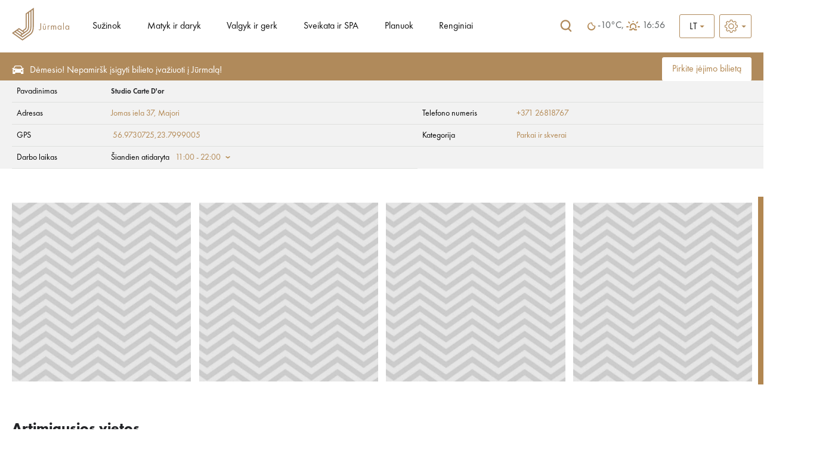

--- FILE ---
content_type: text/html; charset=UTF-8
request_url: https://www.visitjurmala.lv/lt/matyk-ir-daryk/lankytinos-vietos/parkai-ir-skverai/studio-carte-d039or/
body_size: 21035
content:
<!DOCTYPE html>
<html lang="lt">
<head>
    <title>Studio Carte D&#039;or - oficialus turizmo portalas</title>
    <meta http-equiv="Content-Type" content="text/html; charset=utf-8" />
    <meta property="og:title" content="Studio Carte D&#039;or" />
            <meta property="og:description" content="" />
            <meta property="og:type" content="website" />
        	<meta property="og:url" content="https://www.visitjurmala.lv/lt/matyk-ir-daryk/lankytinos-vietos/parkai-ir-skverai/studio-carte-d039or/" />
            <meta property="og:image" content="https://www.visitjurmala.lv//images/catalog/21d00364a3c1a801f3946da3df33281e/000/000/064/s2_6432.jpg" />
            <meta property="og:site_name" content="" />    <link rel="shortcut icon" href="/images/favicon.ico" />
    <link rel="stylesheet" type="text/css" href="/css/style.css?v=1.0220260203040332" />
    <link rel="stylesheet" type="text/css" href="/css/fontello/css/fontello.css?v=1.0220260203040332" />
    <link rel='stylesheet prefetch' href='https://cdnjs.cloudflare.com/ajax/libs/weather-icons/2.0.9/css/weather-icons.min.css'>
    <meta name="viewport" content="width=device-width, user-scalable=yes" />
    <meta name="google-site-verification" content="sm9MATCEKQjzPE2loq0MCD2BTCnWijjMe1tWXTpVeo0" />
        <script type="text/javascript" src="/jvs/ui-1.14.1/external/jquery/jquery.js"></script>
    <script type="text/javascript">var language = "lt";</script>
    <script type="text/javascript" src="/jvs/js.lang.php" async></script>
        <script>
  (function(i,s,o,g,r,a,m){i['GoogleAnalyticsObject']=r;i[r]=i[r]||function(){
  (i[r].q=i[r].q||[]).push(arguments)},i[r].l=1*new Date();a=s.createElement(o),
  m=s.getElementsByTagName(o)[0];a.async=1;a.src=g;m.parentNode.insertBefore(a,m)
  })(window,document,'script','https://www.google-analytics.com/analytics.js','ga');

  ga('create', 'UA-82479745-1', 'auto');
  ga('send', 'pageview');

</script>
 
<!-- Facebook Pixel Code -->
<script>
  !function(f,b,e,v,n,t,s)
  {if(f.fbq)return;n=f.fbq=function(){n.callMethod?
  n.callMethod.apply(n,arguments):n.queue.push(arguments)};
  if(!f._fbq)f._fbq=n;n.push=n;n.loaded=!0;n.version='2.0';
  n.queue=[];t=b.createElement(e);t.async=!0;
  t.src=v;s=b.getElementsByTagName(e)[0];
  s.parentNode.insertBefore(t,s)}(window, document,'script',
  'https://connect.facebook.net/en_US/fbevents.js');
  fbq('init', '563670004227690');
  fbq('track', 'PageView');
</script>
<noscript><img height="1" width="1" style="display:none"
  src="https://www.facebook.com/tr?id=563670004227690&ev=PageView&noscript=1"
/></noscript>
<!-- End Facebook Pixel Code -->
 
<!-- Global site tag (gtag.js) - Google Ads: 668330538 -->
<script async src="https://www.googletagmanager.com/gtag/js?id=AW-668330538"></script>
<script>
  window.dataLayer = window.dataLayer || [];
  function gtag(){dataLayer.push(arguments);}
  gtag('js', new Date());

  gtag('config', 'AW-668330538');
</script>
 
<!-- Global site tag (gtag.js) - Google Analytics -->
<script async src="https://www.googletagmanager.com/gtag/js?id=UA-82479745-3"></script>
<script>
  window.dataLayer = window.dataLayer || [];
  function gtag(){dataLayer.push(arguments);}
  gtag('js', new Date());

  gtag('config', 'UA-82479745-3');
</script>
</head>
<body >

<div style="display:none">
<div id="google_translate_modal" class="google_translate_modal">
    <div class="google_translate_info">
      <h3>Translate</h3>
      Use Google to translate the site. We are not responsible for the accuracy of the translation.    </div>
    <div class="google_translate_select">
        <div id="google_translate_element"></div>
    </div>
</div>
</div><div id="cont">
<div class="header-wrap">
<div id="header">

    <div class="logo">
        <a href="/lt/" class="" title=""><?xml version="1.0" encoding="utf-8"?>
<!-- Generator: Adobe Illustrator 16.0.0, SVG Export Plug-In . SVG Version: 6.00 Build 0)  -->
<!DOCTYPE svg PUBLIC "-//W3C//DTD SVG 1.1//EN" "http://www.w3.org/Graphics/SVG/1.1/DTD/svg11.dtd">
<svg version="1.1" id="Layer_1" xmlns="http://www.w3.org/2000/svg" xmlns:xlink="http://www.w3.org/1999/xlink" x="0px" y="0px"
	 width="566.93px" height="319.112px" viewBox="0 0 566.93 319.112" enable-background="new 0 0 566.93 319.112"
	 xml:space="preserve">
<path fill="#A88660" d="M560.334,173.987v5.529h-0.163c-3.407-4.392-7.817-6.599-13.271-6.599c-5.599,0-10.095,1.992-13.506,5.979
	c-3.407,3.982-5.108,8.831-5.108,14.538c0,5.551,1.721,10.322,5.146,14.345c3.436,4.001,7.898,6.011,13.393,6.011
	c5.545,0,10.006-2.144,13.354-6.423h0.164v5.347h6.588v-38.734L560.334,173.987z M557.248,203.443
	c-2.284,2.824-5.454,4.242-9.519,4.242c-3.898,0-6.998-1.448-9.273-4.361c-2.271-2.913-3.42-6.383-3.42-10.381
	c0-3.797,1.189-7.066,3.545-9.809c2.363-2.749,5.385-4.124,9.07-4.124c3.953,0,7.104,1.33,9.459,4.001
	c2.371,2.664,3.545,6.012,3.545,10.014C560.655,197.145,559.529,200.612,557.248,203.443z M331.426,158.431h-18.288v5.238h18.288
	V158.431z M507.764,212.714h6.591v-67.981h-6.591V212.714z M282.353,199.787c0,1.141-0.015,2.059-0.041,2.72
	c-0.026,0.665-0.097,1.579-0.208,2.749c-0.107,1.188-0.315,2.14-0.621,2.854c-0.308,0.713-0.683,1.472-1.155,2.267
	c-0.46,0.802-1.099,1.386-1.895,1.783c-0.798,0.371-1.749,0.564-2.842,0.564c-2.36,0-4.812-1.186-7.324-3.542l-3.885,5.354
	c3.626,3.069,7.304,4.611,11.042,4.611c4.548,0,8.121-1.705,10.704-5.116c0.991-1.249,1.716-2.786,2.18-4.57
	c0.468-1.777,0.748-3.296,0.825-4.536c0.082-1.242,0.124-2.947,0.124-5.139V150.58l-6.904,0.003V199.787z M364.274,174.188
	c-1.181,0.855-2.456,2.177-3.824,3.998h-0.17v-4.206h-6.579v38.73h6.587v-19.361c0-9.567,2.522-14.346,7.584-14.346
	c0.936,0,2.244,0.583,3.952,1.731l3.13-6.004c-2.148-1.223-4.117-1.825-5.942-1.825
	C367.046,172.906,365.463,173.333,364.274,174.188z M330.459,195.57c0,1.499-0.041,2.753-0.122,3.793
	c-0.078,1.041-0.306,2.126-0.657,3.248c-0.354,1.129-0.832,2.029-1.438,2.72c-0.613,0.684-1.461,1.255-2.557,1.687
	c-1.107,0.438-2.42,0.662-3.961,0.662c-1.543,0-2.861-0.224-3.961-0.662c-1.092-0.431-1.947-0.996-2.549-1.687
	c-0.609-0.683-1.089-1.591-1.441-2.72c-0.367-1.122-0.584-2.214-0.666-3.248c-0.077-1.04-0.121-2.295-0.121-3.793v-21.583h-6.58
	v22.334c0,11.64,5.104,17.466,15.322,17.466c10.214,0,15.333-5.829,15.333-17.466v-22.341l-6.603,0.007V195.57z M135.525,183.269
	c0,8.961-0.609,16.251-8.293,21.628l-22.991,16.1l-34.193-23.951L0,246.097l104.263,73.016l73.25-51.279
	c25.232-17.672,38.912-36.383,38.912-84.564V0l-80.9,56.65V183.269z M70.048,210.061l45.168,31.63l-10.968,7.673l-45.162-31.631
	L70.048,210.061z M49.795,224.242l45.165,31.626L84,263.544l-45.165-31.625L49.795,224.242z M193.01,29.412l12.755-8.933v162.79
	c0,44.021-11.08,59.529-34.372,75.832l-67.13,46.998l-85.678-60.002l10.953-7.676l74.717,52.32l58.534-40.98
	c22.312-15.621,30.221-33.023,30.221-66.492V29.412z M169.592,45.808l12.763-8.935v146.396c0,33.632-8.649,45.836-25.681,57.764
	l-52.418,36.698l-10.968-7.685l54.78-38.351c17.864-12.512,21.524-28.408,21.524-48.427V45.808z M146.181,183.269V62.201
	l12.758-8.928v129.996c0,20.532-4.443,30.913-16.994,39.696l-17.437,12.216l-10.971-7.684l19.811-13.87
	C146.181,204.64,146.181,191.264,146.181,183.269z M484.206,179.516h-0.16c-3.41-4.392-7.82-6.599-13.271-6.599
	c-5.596,0-10.105,1.992-13.514,5.979c-3.414,3.982-5.112,8.831-5.112,14.538c0,5.551,1.722,10.322,5.15,14.345
	c3.433,4.001,7.906,6.011,13.397,6.011c5.539,0,9.998-2.144,13.35-6.423h0.16v5.347h6.584v-38.734l-6.584,0.007V179.516z
	 M481.11,203.443c-2.277,2.824-5.458,4.242-9.519,4.242c-3.901,0-6.992-1.448-9.27-4.361c-2.282-2.913-3.419-6.383-3.419-10.381
	c0-3.797,1.189-7.066,3.549-9.809c2.344-2.749,5.387-4.124,9.068-4.124c3.946,0,7.112,1.33,9.457,4.001
	c2.362,2.664,3.549,6.012,3.549,10.014C484.526,197.145,483.391,200.612,481.11,203.443z M425.62,172.898
	c-2.419,0-4.682,0.561-6.803,1.653c-2.113,1.1-3.719,2.697-4.818,4.778c-1.045-1.98-2.512-3.53-4.404-4.685
	c-1.897-1.159-3.993-1.739-6.301-1.739c-3.96,0-7.066,1.762-9.314,5.28h-0.159v-4.206v-0.003h-6.577v38.733h6.592v-20.03
	c0-1.747,0.096-3.318,0.293-4.689c0.189-1.371,0.543-2.805,1.06-4.287c0.521-1.479,1.399-2.634,2.638-3.452
	c1.234-0.843,2.754-1.24,4.577-1.24c4.607,0,6.907,3.897,6.907,11.696v21.999h6.592v-20.518c0-1.756,0.101-3.295,0.289-4.618
	c0.197-1.315,0.547-2.689,1.07-4.116c0.523-1.427,1.371-2.523,2.56-3.304c1.175-0.765,2.671-1.148,4.493-1.148
	c1.59,0,2.89,0.32,3.911,0.937c1.011,0.631,1.747,1.589,2.174,2.853c0.442,1.271,0.725,2.426,0.833,3.462
	c0.1,1.044,0.17,2.359,0.17,3.953v22.494h6.58v-23.564C437.981,178.316,433.854,172.898,425.62,172.898z"/>
</svg>
</a>
    </div>

    <div class="top-menu"><ul class="header-menu" id="top-nav"><li class="has-submenu-li"><a href="https://www.visitjurmala.lv/lt/suzinok/">Sužinok</a><ul><li><a href="https://www.visitjurmala.lv/lt/suzinok/sezono-naujienos/" title="Sezono naujienos" ><span>Sezono naujienos</span></a></li><li><a href="https://www.visitjurmala.lv/lt/specialus-pasiulymai/" title="Specialūs pasiūlymai" ><span>Specialūs pasiūlymai</span></a></li><li><a href="https://www.visitjurmala.lv/lt/suzinok/apie-jurmal/" title="Apie Jūrmalą" ><span>Apie Jūrmalą</span></a></li><li><a href="https://www.visitjurmala.lv/lt/suzinok/kaip-ten-patekti/" title="Kaip ten patekti" ><span>Kaip ten patekti</span></a></li><li><a href="https://www.visitjurmala.lv/lt/suzinok/praktin-informacija/" title="Praktinė informacija" ><span>Praktinė informacija</span></a></li><li><a href="https://www.visitjurmala.lv/lt/suzinok/viesosios-tualetai-jurmaloje/" title="Viešosios tualetai Jūrmaloje" ><span>Viešosios tualetai Jūrmaloje</span></a></li></ul>
	</li><li class="has-submenu-li"><a href="https://www.visitjurmala.lv/lt/matyk-ir-daryk/">Matyk ir daryk</a><ul><li><a href="https://www.visitjurmala.lv/lt/matyk-ir-daryk/papludimio-vadovas/" title="Paplūdimio vadovas" ><span>Paplūdimio vadovas</span></a></li><li class="has-submenu-li"><a href="https://www.visitjurmala.lv/lt/matyk-ir-daryk/marsrutai-ir-ekskursijos/" title="Maršrutai ir ekskursijos" class="has-submenu" ><span>Maršrutai ir ekskursijos</span></a><ul><li><a href="https://www.visitjurmala.lv/lt/matyk-ir-daryk/marsrutai-ir-ekskursijos/gamtos-takai/" title="Gamtos takai" ><span>Gamtos takai</span></a></li><li><a href="https://www.visitjurmala.lv/lt/matyk-ir-daryk/marsrutai-ir-ekskursijos/ekskursijos-su-gidu/" title="Ekskursijos su gidu" ><span>Ekskursijos su gidu</span></a></li><li class="has-submenu-li"><a href="https://www.visitjurmala.lv/lt/matyk-ir-daryk/marsrutai-ir-ekskursijos/skaitmenins-ekskursijos/" title="Skaitmeninės ekskursijos" class="has-submenu" ><span>Skaitmeninės ekskursijos</span></a><ul><li><a href="https://www.visitjurmala.lv/lt/matyk-ir-daryk/marsrutai-ir-ekskursijos/skaitmenins-ekskursijos/kemeri-kurorto-parko-audiogidas/" title="Ķemeri kurorto parko audiogidas" ><span>Ķemeri kurorto parko audiogidas</span></a></li></ul></li><li><a href="https://www.visitjurmala.lv/lt/matyk-ir-daryk/marsrutai-ir-ekskursijos/dviraci-marsrutai/" title="Dviračių maršrutai" ><span>Dviračių maršrutai</span></a></li></ul></li><li class="has-submenu-li"><a href="https://www.visitjurmala.lv/lt/matyk-ir-daryk/lankytinos-vietos/" title="Lankytinos vietos" class="has-submenu" ><span>Lankytinos vietos</span></a><ul><li><a href="https://www.visitjurmala.lv/lt/matyk-ir-daryk/lankytinos-vietos/menas-ir-kultura/" title="Menas ir kultūra" ><span>Menas ir kultūra</span></a></li><li><a href="https://www.visitjurmala.lv/lt/matyk-ir-daryk/lankytinos-vietos/gamtos-parkai-ir-objektai/" title="Gamtos parkai ir objektai" ><span>Gamtos parkai ir objektai</span></a></li><li><a href="https://www.visitjurmala.lv/lt/matyk-ir-daryk/lankytinos-vietos/aplinkos-objektai/" title="Aplinkos objektai" ><span>Aplinkos objektai</span></a></li><li><a href="https://www.visitjurmala.lv/lt/matyk-ir-daryk/lankytinos-vietos/parkai-ir-skverai/" title="Parkai ir skverai" ><span>Parkai ir skverai</span></a></li><li><a href="https://www.visitjurmala.lv/lt/matyk-ir-daryk/lankytinos-vietos/architektura/" title="Architektūra" ><span>Architektūra</span></a></li><li><a href="https://www.visitjurmala.lv/lt/matyk-ir-daryk/lankytinos-vietos/baznycios/" title="Bažnyčios" ><span>Bažnyčios</span></a></li></ul></li><li class="has-submenu-li"><a href="https://www.visitjurmala.lv/lt/matyk-ir-daryk/aktyvus-poilsis/" title="Aktyvus poilsis" class="has-submenu" ><span>Aktyvus poilsis</span></a><ul><li><a href="https://www.visitjurmala.lv/lt/matyk-ir-daryk/aktyvus-poilsis/papludimyje/" title="Paplūdimyje" ><span>Paplūdimyje</span></a></li><li><a href="https://www.visitjurmala.lv/lt/matyk-ir-daryk/aktyvus-poilsis/vandens-uzsimimai/" title="Vandens užsiėmimai" ><span>Vandens užsiėmimai</span></a></li><li><a href="https://www.visitjurmala.lv/lt/matyk-ir-daryk/aktyvus-poilsis/zygiai/" title="Žygiai" ><span>Žygiai</span></a></li><li><a href="https://www.visitjurmala.lv/lt/matyk-ir-daryk/aktyvus-poilsis/siaurietiskas-jimas/" title="Šiaurietiškas ėjimas" ><span>Šiaurietiškas ėjimas</span></a></li><li><a href="https://www.visitjurmala.lv/lt/matyk-ir-daryk/aktyvus-poilsis/tenisas/" title="Tenisas" ><span>Tenisas</span></a></li><li><a href="https://www.visitjurmala.lv/lt/matyk-ir-daryk/aktyvus-poilsis/dviraci-ir-kita-nuoma/" title="Dviračių ir kita nuoma" ><span>Dviračių ir kita nuoma</span></a></li><li><a href="https://www.visitjurmala.lv/lt/matyk-ir-daryk/aktyvus-poilsis/stadionai-ir-sporto-aikstynai/" title="Stadionai ir sporto aikštynai" ><span>Stadionai ir sporto aikštynai</span></a></li><li><a href="https://www.visitjurmala.lv/lt/matyk-ir-daryk/aktyvus-poilsis/biliardas/" title="Biliardas" ><span>Biliardas</span></a></li><li><a href="https://www.visitjurmala.lv/lt/matyk-ir-daryk/aktyvus-poilsis/golfas/" title="Golfas" ><span>Golfas</span></a></li></ul></li><li><a href="https://www.visitjurmala.lv/lt/matyk-ir-daryk/nuotykiai/" title="Nuotykiai" ><span>Nuotykiai</span></a></li><li><a href="https://www.visitjurmala.lv/lt/matyk-ir-daryk/iskylos-vietos/" title="Iškylos vietos" ><span>Iškylos vietos</span></a></li><li><a href="https://www.visitjurmala.lv/lt/matyk-ir-daryk/jurmalavaikams/" title="#JūrmalaVaikams" ><span>#JūrmalaVaikams</span></a></li><li><a href="https://www.visitjurmala.lv/lt/matyk-ir-daryk/jurmalos-zemlapis/" title="Jūrmalos žemėlapis" ><span>Jūrmalos žemėlapis</span></a></li></ul>
	</li><li class="has-submenu-li"><a href="https://www.visitjurmala.lv/lt/valgyk-ir-gerk/">Valgyk ir gerk</a><ul><li><a href="https://www.visitjurmala.lv/lt/valgyk-ir-gerk/restoranai/" title="Restoranai" ><span>Restoranai</span></a></li><li><a href="https://www.visitjurmala.lv/lt/valgyk-ir-gerk/kavins/" title="Kavinės" ><span>Kavinės</span></a></li><li><a href="https://www.visitjurmala.lv/lt/valgyk-ir-gerk/papludimio-kavins/" title="Paplūdimio kavinės" ><span>Paplūdimio kavinės</span></a></li><li><a href="https://www.visitjurmala.lv/lt/valgyk-ir-gerk/konditerijos-ir-kepyklos/" title="Konditerijos ir kepyklos" ><span>Konditerijos ir kepyklos</span></a></li><li><a href="https://www.visitjurmala.lv/lt/valgyk-ir-gerk/greitasis-maistas/" title="Greitasis maistas" ><span>Greitasis maistas</span></a></li></ul>
	</li><li class="has-submenu-li"><a href="https://www.visitjurmala.lv/lt/sveikata-ir-spa/">Sveikata ir SPA</a><ul><li><a href="https://www.visitjurmala.lv/lt/sveikata-ir-spa/sanatorijos-ir-reabilitacija/" title="Sanatorijos ir reabilitacija" ><span>Sanatorijos ir reabilitacija</span></a></li><li><a href="https://www.visitjurmala.lv/lt/sveikata-ir-spa/spa-ir-grozis/" title="SPA ir grožis" ><span>SPA ir grožis</span></a></li><li><a href="https://www.visitjurmala.lv/lt/sveikata-ir-spa/baseinai-ir-pirtys/" title="Baseinai ir pirtys" ><span>Baseinai ir pirtys</span></a></li><li><a href="https://www.visitjurmala.lv/lt/sveikata-ir-spa/sportas-ir-sporto-sals/" title="Sportas ir sporto salės" ><span>Sportas ir sporto salės</span></a></li><li><a href="https://www.visitjurmala.lv/lt/sveikata-ir-spa/ambulatoriniai-centrai/" title="Ambulatoriniai centrai" ><span>Ambulatoriniai centrai</span></a></li></ul>
	</li><li class="has-submenu-li"><a href="https://www.visitjurmala.lv/lt/planuok/">Planuok</a><ul><li class="has-submenu-li"><a href="https://www.visitjurmala.lv/lt/planuok/nakvyn/" title="Nakvynė" class="has-submenu" ><span>Nakvynė</span></a><ul><li><a href="https://www.visitjurmala.lv/lt/planuok/nakvyn/kurortiniai-viesbuciai/" title="Kurortiniai viešbučiai" ><span>Kurortiniai viešbučiai</span></a></li><li><a href="https://www.visitjurmala.lv/lt/planuok/nakvyn/viesbuciai/" title="Viešbučiai" ><span>Viešbučiai</span></a></li><li><a href="https://www.visitjurmala.lv/lt/planuok/nakvyn/apartamentai/" title="Apartamentai" ><span>Apartamentai</span></a></li><li><a href="https://www.visitjurmala.lv/lt/planuok/nakvyn/sveci-namai/" title="Svečių namai" ><span>Svečių namai</span></a></li><li><a href="https://www.visitjurmala.lv/lt/planuok/nakvyn/reabilitacijos-centrai-ir-sanatorijos/" title="Reabilitacijos centrai ir sanatorijos" ><span>Reabilitacijos centrai ir sanatorijos</span></a></li><li><a href="https://www.visitjurmala.lv/lt/planuok/nakvyn/kempingai/" title="Kempingai" ><span>Kempingai</span></a></li><li><a href="https://www.visitjurmala.lv/lt/planuok/nakvyn/nakvyns-namai/" title="Nakvynės namai" ><span>Nakvynės namai</span></a></li></ul></li><li class="has-submenu-li"><a href="https://www.visitjurmala.lv/lt/planuok/rengini-planavimas/" title="Renginių planavimas" class="has-submenu" ><span>Renginių planavimas</span></a><ul><li><a href="https://www.visitjurmala.lv/lt/planuok/rengini-planavimas/verslo-ir-laisvalaikio-veikl-gidas/" title="Verslo ir laisvalaikio veiklų gidas" ><span>Verslo ir laisvalaikio veiklų gidas</span></a></li><li><a href="https://www.visitjurmala.lv/lt/planuok/rengini-planavimas/vieta-renginiui/" title="Vieta renginiui" ><span>Vieta renginiui</span></a></li></ul></li></ul>
	</li><li><a href="https://www.visitjurmala.lv/lt/renginiai/">Renginiai</a>
	</li></ul></div>    <div class="header-tools">
        <div class="google-search">
        <div class="google-search-form">
            <div class="google-search-input">
                <div>
                <form name="googlesearchform" action="https://www.visitjurmala.lv/lt/ieskoti/" id="cse-search-box">
                    <input type="hidden" name="cx" value="010598132941389423021:lrfetj3jncq" />
                    <input type="hidden" name="cof" value="FORID:11" />
                    <input type="hidden" name="ie" value="UTF-8" />
                    <input type="text" name="q" value="Ieškoti svetainėje...." onclick="if (this.value == 'Ieškoti svetainėje....') this.value = '';" onblur="if (this.value == '') this.value = 'Ieškoti svetainėje....';" />
                </form>

                </div>

                <a href="" title="Ieškoti">Ieškoti</a>

            </div>

            <div>
                <a href="" title="Ieškoti" class="google-search-icon tip">
                    <span class="searh-open"><svg width="24" height="24" viewBox="0 0 24 24" fill="none" xmlns="http://www.w3.org/2000/svg">
<path d="M18.6707 17.4615L16.0058 14.7385C16.9995 13.6 17.6168 12.0923 17.6168 10.4462C17.6168 6.89231 14.7863 4 11.3084 4C7.8305 4 5 6.89231 5 10.4462C5 14 7.8305 16.8923 11.3084 16.8923C12.543 16.8923 13.6872 16.5231 14.6508 15.9077L17.4211 18.7385C17.5867 18.9077 17.8125 19 18.0384 19C18.2642 19 18.49 18.9077 18.6557 18.7385C19.017 18.3846 19.017 17.8154 18.6707 17.4615ZM6.76153 10.4462C6.76153 7.89231 8.79407 5.8 11.3084 5.8C13.8227 5.8 15.8402 7.89231 15.8402 10.4462C15.8402 13 13.8077 15.0923 11.3084 15.0923C8.80913 15.0923 6.76153 13.0154 6.76153 10.4462Z" fill="#B08A5B"/>
</svg>
</span>
                    <span class="searh-close"><svg width="24" height="24" viewBox="0 0 24 24" fill="none" xmlns="http://www.w3.org/2000/svg">
<path fill-rule="evenodd" clip-rule="evenodd" d="M6.70677 5.29295C6.31633 4.90235 5.68328 4.90235 5.29284 5.29295C4.90239 5.68355 4.90239 6.31684 5.29284 6.70744L10.5843 12.001L5.29284 17.2946C4.90239 17.6852 4.90239 18.3185 5.29284 18.7091C5.68328 19.0997 6.31633 19.0997 6.70677 18.7091L11.9983 13.4155L17.2898 18.7091C17.6802 19.0997 18.3133 19.0997 18.7037 18.7091C19.0942 18.3185 19.0942 17.6852 18.7037 17.2946L13.4122 12.001L18.7037 6.70744C19.0942 6.31684 19.0942 5.68355 18.7037 5.29295C18.3133 4.90235 17.6802 4.90235 17.2898 5.29295L11.9983 10.5865L6.70677 5.29295Z" fill="#B08A5B"/>
</svg>
</span>
                </a>
            </div>
        </div>

    </div>
    

    <div class="audio audio-top" style="display:none;">
        <a id="play" href="" onclick="audioGuide();return false;" title=""><i class="demo-icon icon-volume-up"></i></a>
    </div>

    
                <div class="route-cart hidden">
                    <a href="https://www.visitjurmala.lv/lt/mano-kelion/" title="Mano kelionė" class="tip"><span class="icon"><?xml version="1.0" encoding="utf-8"?>
<!-- Generator: Adobe Illustrator 16.0.0, SVG Export Plug-In . SVG Version: 6.00 Build 0)  -->
<!DOCTYPE svg PUBLIC "-//W3C//DTD SVG 1.1//EN" "http://www.w3.org/Graphics/SVG/1.1/DTD/svg11.dtd">
<svg version="1.1" id="Layer_1" xmlns="http://www.w3.org/2000/svg" xmlns:xlink="http://www.w3.org/1999/xlink" x="0px" y="0px"
	 width="75px" height="70px" viewBox="0 0 75 70" enable-background="new 0 0 75 70" xml:space="preserve">
<polygon fill="#A88154" points="47.25,34.183 27.25,20.683 8.148,33.572 5.352,29.428 27.25,14.651 47.25,28.151 66.352,15.261 
	69.148,19.406 "/>
<polygon fill="#A88154" points="47.25,46.016 27.25,32.517 8.148,45.406 5.352,41.262 27.25,26.484 47.25,39.984 66.352,27.095 
	69.148,31.239 "/>
<polygon fill="#A88154" points="47.25,57.851 27.25,44.351 8.148,57.24 5.352,53.096 27.25,38.318 47.25,51.817 66.352,38.928 
	69.148,43.072 "/>
</svg>
</span></a>
                </div>

            
    
                <div class="favorites-icon hidden">
                    <a href="https://www.visitjurmala.lv/lt/mano-mgstamiausi/" title="Mano mėgstamiausi" class="tip"><span class="icon"><?xml version="1.0" encoding="utf-8"?>
<!-- Generator: Adobe Illustrator 16.0.0, SVG Export Plug-In . SVG Version: 6.00 Build 0)  -->
<!DOCTYPE svg PUBLIC "-//W3C//DTD SVG 1.1//EN" "http://www.w3.org/Graphics/SVG/1.1/DTD/svg11.dtd">
<svg version="1.1" id="Layer_1" xmlns="http://www.w3.org/2000/svg" xmlns:xlink="http://www.w3.org/1999/xlink" x="0px" y="0px"
	 width="75px" height="70px" viewBox="0 0 75 70" enable-background="new 0 0 75 70" xml:space="preserve">
<path fill="#EE353D" d="M38.284,66.072l-4.951-4.506C15.749,45.623,4.141,35.106,4.141,22.2c0-10.516,8.263-18.779,18.778-18.779
	c5.94,0,11.642,2.767,15.364,7.137c3.72-4.371,9.421-7.137,15.363-7.137c10.516,0,18.779,8.264,18.779,18.779
	c0,12.907-11.609,23.423-29.191,39.401L38.284,66.072z"/>
</svg>
</span></a>
                </div>

            
    <div class="weather-front">
        <div class="weather-info">
            <i class="wi owm-01n"></i> -10°C, <i class="wi wi-sunrise"></i>16:56        </div>
    </div>

    <div class="lang radius3">
                <div class="show_lang">
            <div class="lang-arrow">
                <svg width="8" height="4" viewBox="0 0 8 4"  xmlns="http://www.w3.org/2000/svg">
<path d="M8 0L4 4L4.76995e-08 -9.5399e-08L8 0Z" class="lang-arrow-svg" />
</svg>
            </div>

                <ul class="lang-menu lang-menu-opener"><li><a href="/lt/" onclick="return false;" ><span>LT</span></a></li></ul><ul class="lang-menu lang-menu-more"><li class="more-lang"><a href="/lv/ed-un-dzer/kafejnicas"><span>LV</span></a></li><li class="more-lang"><a href="/en/eat-and-drink/cafes-and-bars"><span>EN</span></a></li><li class="more-lang"><a href="/ee/s-ja-joo/kohvikud"><span>EE</span></a></li></ul>
        </div>
            </div>

    <div class="font-size radius3">
        <div class="show-font-size ">
            <div class="font-size-arrow">
                <svg width="8" height="4" viewBox="0 0 8 4" fill="none" xmlns="http://www.w3.org/2000/svg">
                    <path d="M8 0L4 4L4.76995e-08 -9.5399e-08L8 0Z" fill="#B08A5B"></path>
                </svg>
            </div>

            <ul class="font-size-menu font-size-menu-opener">
                <li><?xml version="1.0" encoding="iso-8859-1"?>
<!-- Generator: Adobe Illustrator 19.1.0, SVG Export Plug-In . SVG Version: 6.00 Build 0)  -->
<svg version="1.1" id="Capa_1" xmlns="http://www.w3.org/2000/svg" xmlns:xlink="http://www.w3.org/1999/xlink" x="0px" y="0px"
	 viewBox="0 0 478.703 478.703" xml:space="preserve">
<g>
	<g>
		<path d="M454.2,189.101l-33.6-5.7c-3.5-11.3-8-22.2-13.5-32.6l19.8-27.7c8.4-11.8,7.1-27.9-3.2-38.1l-29.8-29.8
			c-5.6-5.6-13-8.7-20.9-8.7c-6.2,0-12.1,1.9-17.1,5.5l-27.8,19.8c-10.8-5.7-22.1-10.4-33.8-13.9l-5.6-33.2
			c-2.4-14.3-14.7-24.7-29.2-24.7h-42.1c-14.5,0-26.8,10.4-29.2,24.7l-5.8,34c-11.2,3.5-22.1,8.1-32.5,13.7l-27.5-19.8
			c-5-3.6-11-5.5-17.2-5.5c-7.9,0-15.4,3.1-20.9,8.7l-29.9,29.8c-10.2,10.2-11.6,26.3-3.2,38.1l20,28.1
			c-5.5,10.5-9.9,21.4-13.3,32.7l-33.2,5.6c-14.3,2.4-24.7,14.7-24.7,29.2v42.1c0,14.5,10.4,26.8,24.7,29.2l34,5.8
			c3.5,11.2,8.1,22.1,13.7,32.5l-19.7,27.4c-8.4,11.8-7.1,27.9,3.2,38.1l29.8,29.8c5.6,5.6,13,8.7,20.9,8.7c6.2,0,12.1-1.9,17.1-5.5
			l28.1-20c10.1,5.3,20.7,9.6,31.6,13l5.6,33.6c2.4,14.3,14.7,24.7,29.2,24.7h42.2c14.5,0,26.8-10.4,29.2-24.7l5.7-33.6
			c11.3-3.5,22.2-8,32.6-13.5l27.7,19.8c5,3.6,11,5.5,17.2,5.5l0,0c7.9,0,15.3-3.1,20.9-8.7l29.8-29.8c10.2-10.2,11.6-26.3,3.2-38.1
			l-19.8-27.8c5.5-10.5,10.1-21.4,13.5-32.6l33.6-5.6c14.3-2.4,24.7-14.7,24.7-29.2v-42.1
			C478.9,203.801,468.5,191.501,454.2,189.101z M451.9,260.401c0,1.3-0.9,2.4-2.2,2.6l-42,7c-5.3,0.9-9.5,4.8-10.8,9.9
			c-3.8,14.7-9.6,28.8-17.4,41.9c-2.7,4.6-2.5,10.3,0.6,14.7l24.7,34.8c0.7,1,0.6,2.5-0.3,3.4l-29.8,29.8c-0.7,0.7-1.4,0.8-1.9,0.8
			c-0.6,0-1.1-0.2-1.5-0.5l-34.7-24.7c-4.3-3.1-10.1-3.3-14.7-0.6c-13.1,7.8-27.2,13.6-41.9,17.4c-5.2,1.3-9.1,5.6-9.9,10.8l-7.1,42
			c-0.2,1.3-1.3,2.2-2.6,2.2h-42.1c-1.3,0-2.4-0.9-2.6-2.2l-7-42c-0.9-5.3-4.8-9.5-9.9-10.8c-14.3-3.7-28.1-9.4-41-16.8
			c-2.1-1.2-4.5-1.8-6.8-1.8c-2.7,0-5.5,0.8-7.8,2.5l-35,24.9c-0.5,0.3-1,0.5-1.5,0.5c-0.4,0-1.2-0.1-1.9-0.8l-29.8-29.8
			c-0.9-0.9-1-2.3-0.3-3.4l24.6-34.5c3.1-4.4,3.3-10.2,0.6-14.8c-7.8-13-13.8-27.1-17.6-41.8c-1.4-5.1-5.6-9-10.8-9.9l-42.3-7.2
			c-1.3-0.2-2.2-1.3-2.2-2.6v-42.1c0-1.3,0.9-2.4,2.2-2.6l41.7-7c5.3-0.9,9.6-4.8,10.9-10c3.7-14.7,9.4-28.9,17.1-42
			c2.7-4.6,2.4-10.3-0.7-14.6l-24.9-35c-0.7-1-0.6-2.5,0.3-3.4l29.8-29.8c0.7-0.7,1.4-0.8,1.9-0.8c0.6,0,1.1,0.2,1.5,0.5l34.5,24.6
			c4.4,3.1,10.2,3.3,14.8,0.6c13-7.8,27.1-13.8,41.8-17.6c5.1-1.4,9-5.6,9.9-10.8l7.2-42.3c0.2-1.3,1.3-2.2,2.6-2.2h42.1
			c1.3,0,2.4,0.9,2.6,2.2l7,41.7c0.9,5.3,4.8,9.6,10,10.9c15.1,3.8,29.5,9.7,42.9,17.6c4.6,2.7,10.3,2.5,14.7-0.6l34.5-24.8
			c0.5-0.3,1-0.5,1.5-0.5c0.4,0,1.2,0.1,1.9,0.8l29.8,29.8c0.9,0.9,1,2.3,0.3,3.4l-24.7,34.7c-3.1,4.3-3.3,10.1-0.6,14.7
			c7.8,13.1,13.6,27.2,17.4,41.9c1.3,5.2,5.6,9.1,10.8,9.9l42,7.1c1.3,0.2,2.2,1.3,2.2,2.6v42.1H451.9z" fill="#B08A5B"/>
		<path d="M239.4,136.001c-57,0-103.3,46.3-103.3,103.3s46.3,103.3,103.3,103.3s103.3-46.3,103.3-103.3S296.4,136.001,239.4,136.001
			z M239.4,315.601c-42.1,0-76.3-34.2-76.3-76.3s34.2-76.3,76.3-76.3s76.3,34.2,76.3,76.3S281.5,315.601,239.4,315.601z" fill="#B08A5B"/>
	</g>
</g>
<g>
</g>
<g>
</g>
<g>
</g>
<g>
</g>
<g>
</g>
<g>
</g>
<g>
</g>
<g>
</g>
<g>
</g>
<g>
</g>
<g>
</g>
<g>
</g>
<g>
</g>
<g>
</g>
<g>
</g>
</svg>
</li>
            </ul>
            <!--<ul class="font-size-menu font-size-menu-more" style="display: none;">
                <li class="more-font-size font-percent"><span class="decreaseFont">75%</span></li>
                <li class="more-font-size font-percent"><span class="resetFont">100%</span></li>
                <li class="more-font-size font-percent"><span class="increaseFont">125%</span></li>
            </ul>-->



            <div class="font-size-menu-more">
            <h3 class="font-size-container-header">Fonta izmērs</h3>
            <div class="btn-container font-size-container">
                <a href="" class="btn btn-clean page-zoom-75" data-size="page-zoom-75">75%</a>
                <a href="" class="btn btn-clean page-zoom-100 selected" data-size="">100%</a>
                <a href="" class="btn btn-clean page-zoom-150" data-size="page-zoom-150">150%</a>
                <a href="" class="btn btn-clean page-zoom-200" data-size="page-zoom-200">200%</a>
            </div>
            <h3>Kontrasts</h3>
            <div class="btn-container btn-container-contrast">
                <a href="" class="btn btn-contrast contrast-default" data-contrast="contrast-default"><svg width="29" height="16" viewBox="0 0 29 16" fill="none" xmlns="http://www.w3.org/2000/svg">
<path d="M28.6601 7.13C28.4101 6.85 22.3001 0.190002 14.6501 0.190002C7.00006 0.190002 0.890054 6.85 0.640054 7.13C0.360054 7.45001 0.360054 7.93001 0.640054 8.24001C0.890054 8.52001 7.00006 15.18 14.6501 15.18C22.3001 15.18 28.4101 8.52001 28.6601 8.24001C28.9401 7.93001 28.9401 7.45001 28.6601 7.13ZM14.6501 13.52C11.4301 13.52 8.81999 10.9 8.81999 7.69C8.81999 4.47 11.4401 1.86 14.6501 1.86C17.8601 1.86 20.48 4.48 20.48 7.69C20.48 10.91 17.8701 13.52 14.6501 13.52Z" fill="#838386"/>
<path d="M15.48 6.02002C15.48 5.18002 15.9 4.44002 16.53 3.99002C15.96 3.70002 15.33 3.52002 14.65 3.52002C12.35 3.52002 10.48 5.39002 10.48 7.69002C10.48 9.99002 12.35 11.86 14.65 11.86C16.71 11.86 18.41 10.36 18.75 8.40001C17.07 8.93001 15.48 7.66002 15.48 6.02002Z" fill="#838386"/>
</svg>
</a>
                <a href="" class="btn btn-contrast contrast-black-white" data-contrast="contrast-black-white"><svg width="29" height="16" viewBox="0 0 29 16" fill="none" xmlns="http://www.w3.org/2000/svg">
<path d="M28.2701 7.13C28.0201 6.85 21.91 0.190002 14.26 0.190002C6.61005 0.190002 0.500039 6.85 0.250039 7.13C-0.0299609 7.45001 -0.0299609 7.93001 0.250039 8.24001C0.500039 8.52001 6.61005 15.18 14.26 15.18C21.91 15.18 28.0201 8.52001 28.2701 8.24001C28.5501 7.93001 28.5501 7.45001 28.2701 7.13ZM14.26 13.52C11.04 13.52 8.43009 10.9 8.43009 7.69C8.43009 4.47 11.05 1.86 14.26 1.86C17.48 1.86 20.09 4.48 20.09 7.69C20.09 10.91 17.47 13.52 14.26 13.52Z" fill="white"/>
<path d="M15.09 6.02002C15.09 5.18002 15.51 4.44002 16.14 3.99002C15.57 3.70002 14.94 3.52002 14.26 3.52002C11.96 3.52002 10.09 5.39002 10.09 7.69002C10.09 9.99002 11.96 11.86 14.26 11.86C16.32 11.86 18.02 10.36 18.36 8.40001C16.67 8.93001 15.09 7.66002 15.09 6.02002Z" fill="white"/>
</svg>
</a>
                <a href="" class="btn btn-contrast contrast-yelow-black" data-contrast="contrast-yelow-black"><svg width="30" height="16" viewBox="0 0 30 16" fill="none" xmlns="http://www.w3.org/2000/svg">
<path d="M28.87 7.13C28.62 6.85 22.51 0.190002 14.86 0.190002C7.21002 0.190002 1.10001 6.85 0.850015 7.13C0.570015 7.45001 0.570015 7.93001 0.850015 8.24001C1.10001 8.52001 7.21002 15.18 14.86 15.18C22.51 15.18 28.62 8.52001 28.87 8.24001C29.16 7.93001 29.16 7.45001 28.87 7.13ZM14.86 13.52C11.64 13.52 9.03007 10.9 9.03007 7.69C9.03007 4.47 11.65 1.86 14.86 1.86C18.08 1.86 20.69 4.48 20.69 7.69C20.7 10.91 18.08 13.52 14.86 13.52Z" fill="#231F20"/>
<path d="M15.7 6.02002C15.7 5.18002 16.12 4.44002 16.75 3.99002C16.18 3.70002 15.55 3.52002 14.87 3.52002C12.57 3.52002 10.7 5.39002 10.7 7.69002C10.7 9.99002 12.57 11.86 14.87 11.86C16.93 11.86 18.63 10.36 18.97 8.40001C17.28 8.93001 15.7 7.66002 15.7 6.02002Z" fill="#231F20"/>
</svg>
</a>
                <a href="" class="btn btn-contrast contrast-black-yelow" data-contrast="contrast-black-yelow"><svg width="29" height="16" viewBox="0 0 29 16" fill="none" xmlns="http://www.w3.org/2000/svg">
<path d="M28.48 7.13C28.23 6.85 22.12 0.190002 14.47 0.190002C6.82001 0.190002 0.71 6.85 0.46 7.13C0.18 7.45001 0.18 7.93001 0.46 8.24001C0.71 8.52001 6.82001 15.18 14.47 15.18C22.12 15.18 28.23 8.52001 28.48 8.24001C28.76 7.93001 28.76 7.45001 28.48 7.13ZM14.47 13.52C11.25 13.52 8.64005 10.9 8.64005 7.69C8.64005 4.47 11.26 1.86 14.47 1.86C17.68 1.86 20.3001 4.48 20.3001 7.69C20.3101 10.91 17.69 13.52 14.47 13.52Z" fill="#FFDE17"/>
<path d="M15.3101 6.02002C15.3101 5.18002 15.73 4.44002 16.36 3.99002C15.79 3.70002 15.16 3.52002 14.48 3.52002C12.18 3.52002 10.3101 5.39002 10.3101 7.69002C10.3101 9.99002 12.18 11.86 14.48 11.86C16.54 11.86 18.24 10.36 18.58 8.40001C16.89 8.93001 15.3101 7.66002 15.3101 6.02002Z" fill="#FFDE17"/>
</svg>
</a>
            </div>
            <a href="" class="btn btn-large btn-reset-accesibility">Sākotnējā versija</a>
            </div>
        </div>
    </div>



        <div class="mobile-switch">
                  <div id="menu-icon">
                        <span></span>
                        <span></span>
                        <span></span>
                        <span></span>
                  </div>
              </div>

        </div>

    </div>

    <div class="mobile-header">

        <div class="top-menu-mobile">
          <ul>
              <li class="has-submenu-li"><a href="https://www.visitjurmala.lv/lt/suzinok/">Sužinok</a><ul><li><a href="https://www.visitjurmala.lv/lt/suzinok/sezono-naujienos/" title="Sezono naujienos" ><span>Sezono naujienos</span></a></li><li><a href="https://www.visitjurmala.lv/lt/specialus-pasiulymai/" title="Specialūs pasiūlymai" ><span>Specialūs pasiūlymai</span></a></li><li><a href="https://www.visitjurmala.lv/lt/suzinok/apie-jurmal/" title="Apie Jūrmalą" ><span>Apie Jūrmalą</span></a></li><li><a href="https://www.visitjurmala.lv/lt/suzinok/kaip-ten-patekti/" title="Kaip ten patekti" ><span>Kaip ten patekti</span></a></li><li><a href="https://www.visitjurmala.lv/lt/suzinok/praktin-informacija/" title="Praktinė informacija" ><span>Praktinė informacija</span></a></li><li><a href="https://www.visitjurmala.lv/lt/suzinok/viesosios-tualetai-jurmaloje/" title="Viešosios tualetai Jūrmaloje" ><span>Viešosios tualetai Jūrmaloje</span></a></li></ul>
	</li><li class="has-submenu-li"><a href="https://www.visitjurmala.lv/lt/matyk-ir-daryk/">Matyk ir daryk</a><ul><li><a href="https://www.visitjurmala.lv/lt/matyk-ir-daryk/papludimio-vadovas/" title="Paplūdimio vadovas" ><span>Paplūdimio vadovas</span></a></li><li class="has-submenu-li"><a href="https://www.visitjurmala.lv/lt/matyk-ir-daryk/marsrutai-ir-ekskursijos/" title="Maršrutai ir ekskursijos" class="has-submenu" ><span>Maršrutai ir ekskursijos</span></a><ul><li><a href="https://www.visitjurmala.lv/lt/matyk-ir-daryk/marsrutai-ir-ekskursijos/gamtos-takai/" title="Gamtos takai" ><span>Gamtos takai</span></a></li><li><a href="https://www.visitjurmala.lv/lt/matyk-ir-daryk/marsrutai-ir-ekskursijos/ekskursijos-su-gidu/" title="Ekskursijos su gidu" ><span>Ekskursijos su gidu</span></a></li><li class="has-submenu-li"><a href="https://www.visitjurmala.lv/lt/matyk-ir-daryk/marsrutai-ir-ekskursijos/skaitmenins-ekskursijos/" title="Skaitmeninės ekskursijos" class="has-submenu" ><span>Skaitmeninės ekskursijos</span></a><ul><li><a href="https://www.visitjurmala.lv/lt/matyk-ir-daryk/marsrutai-ir-ekskursijos/skaitmenins-ekskursijos/kemeri-kurorto-parko-audiogidas/" title="Ķemeri kurorto parko audiogidas" ><span>Ķemeri kurorto parko audiogidas</span></a></li></ul></li><li><a href="https://www.visitjurmala.lv/lt/matyk-ir-daryk/marsrutai-ir-ekskursijos/dviraci-marsrutai/" title="Dviračių maršrutai" ><span>Dviračių maršrutai</span></a></li></ul></li><li class="has-submenu-li"><a href="https://www.visitjurmala.lv/lt/matyk-ir-daryk/lankytinos-vietos/" title="Lankytinos vietos" class="has-submenu" ><span>Lankytinos vietos</span></a><ul><li><a href="https://www.visitjurmala.lv/lt/matyk-ir-daryk/lankytinos-vietos/menas-ir-kultura/" title="Menas ir kultūra" ><span>Menas ir kultūra</span></a></li><li><a href="https://www.visitjurmala.lv/lt/matyk-ir-daryk/lankytinos-vietos/gamtos-parkai-ir-objektai/" title="Gamtos parkai ir objektai" ><span>Gamtos parkai ir objektai</span></a></li><li><a href="https://www.visitjurmala.lv/lt/matyk-ir-daryk/lankytinos-vietos/aplinkos-objektai/" title="Aplinkos objektai" ><span>Aplinkos objektai</span></a></li><li><a href="https://www.visitjurmala.lv/lt/matyk-ir-daryk/lankytinos-vietos/parkai-ir-skverai/" title="Parkai ir skverai" ><span>Parkai ir skverai</span></a></li><li><a href="https://www.visitjurmala.lv/lt/matyk-ir-daryk/lankytinos-vietos/architektura/" title="Architektūra" ><span>Architektūra</span></a></li><li><a href="https://www.visitjurmala.lv/lt/matyk-ir-daryk/lankytinos-vietos/baznycios/" title="Bažnyčios" ><span>Bažnyčios</span></a></li></ul></li><li class="has-submenu-li"><a href="https://www.visitjurmala.lv/lt/matyk-ir-daryk/aktyvus-poilsis/" title="Aktyvus poilsis" class="has-submenu" ><span>Aktyvus poilsis</span></a><ul><li><a href="https://www.visitjurmala.lv/lt/matyk-ir-daryk/aktyvus-poilsis/papludimyje/" title="Paplūdimyje" ><span>Paplūdimyje</span></a></li><li><a href="https://www.visitjurmala.lv/lt/matyk-ir-daryk/aktyvus-poilsis/vandens-uzsimimai/" title="Vandens užsiėmimai" ><span>Vandens užsiėmimai</span></a></li><li><a href="https://www.visitjurmala.lv/lt/matyk-ir-daryk/aktyvus-poilsis/zygiai/" title="Žygiai" ><span>Žygiai</span></a></li><li><a href="https://www.visitjurmala.lv/lt/matyk-ir-daryk/aktyvus-poilsis/siaurietiskas-jimas/" title="Šiaurietiškas ėjimas" ><span>Šiaurietiškas ėjimas</span></a></li><li><a href="https://www.visitjurmala.lv/lt/matyk-ir-daryk/aktyvus-poilsis/tenisas/" title="Tenisas" ><span>Tenisas</span></a></li><li><a href="https://www.visitjurmala.lv/lt/matyk-ir-daryk/aktyvus-poilsis/dviraci-ir-kita-nuoma/" title="Dviračių ir kita nuoma" ><span>Dviračių ir kita nuoma</span></a></li><li><a href="https://www.visitjurmala.lv/lt/matyk-ir-daryk/aktyvus-poilsis/stadionai-ir-sporto-aikstynai/" title="Stadionai ir sporto aikštynai" ><span>Stadionai ir sporto aikštynai</span></a></li><li><a href="https://www.visitjurmala.lv/lt/matyk-ir-daryk/aktyvus-poilsis/biliardas/" title="Biliardas" ><span>Biliardas</span></a></li><li><a href="https://www.visitjurmala.lv/lt/matyk-ir-daryk/aktyvus-poilsis/golfas/" title="Golfas" ><span>Golfas</span></a></li></ul></li><li><a href="https://www.visitjurmala.lv/lt/matyk-ir-daryk/nuotykiai/" title="Nuotykiai" ><span>Nuotykiai</span></a></li><li><a href="https://www.visitjurmala.lv/lt/matyk-ir-daryk/iskylos-vietos/" title="Iškylos vietos" ><span>Iškylos vietos</span></a></li><li><a href="https://www.visitjurmala.lv/lt/matyk-ir-daryk/jurmalavaikams/" title="#JūrmalaVaikams" ><span>#JūrmalaVaikams</span></a></li><li><a href="https://www.visitjurmala.lv/lt/matyk-ir-daryk/jurmalos-zemlapis/" title="Jūrmalos žemėlapis" ><span>Jūrmalos žemėlapis</span></a></li></ul>
	</li><li class="has-submenu-li"><a href="https://www.visitjurmala.lv/lt/valgyk-ir-gerk/">Valgyk ir gerk</a><ul><li><a href="https://www.visitjurmala.lv/lt/valgyk-ir-gerk/restoranai/" title="Restoranai" ><span>Restoranai</span></a></li><li><a href="https://www.visitjurmala.lv/lt/valgyk-ir-gerk/kavins/" title="Kavinės" ><span>Kavinės</span></a></li><li><a href="https://www.visitjurmala.lv/lt/valgyk-ir-gerk/papludimio-kavins/" title="Paplūdimio kavinės" ><span>Paplūdimio kavinės</span></a></li><li><a href="https://www.visitjurmala.lv/lt/valgyk-ir-gerk/konditerijos-ir-kepyklos/" title="Konditerijos ir kepyklos" ><span>Konditerijos ir kepyklos</span></a></li><li><a href="https://www.visitjurmala.lv/lt/valgyk-ir-gerk/greitasis-maistas/" title="Greitasis maistas" ><span>Greitasis maistas</span></a></li></ul>
	</li><li class="has-submenu-li"><a href="https://www.visitjurmala.lv/lt/sveikata-ir-spa/">Sveikata ir SPA</a><ul><li><a href="https://www.visitjurmala.lv/lt/sveikata-ir-spa/sanatorijos-ir-reabilitacija/" title="Sanatorijos ir reabilitacija" ><span>Sanatorijos ir reabilitacija</span></a></li><li><a href="https://www.visitjurmala.lv/lt/sveikata-ir-spa/spa-ir-grozis/" title="SPA ir grožis" ><span>SPA ir grožis</span></a></li><li><a href="https://www.visitjurmala.lv/lt/sveikata-ir-spa/baseinai-ir-pirtys/" title="Baseinai ir pirtys" ><span>Baseinai ir pirtys</span></a></li><li><a href="https://www.visitjurmala.lv/lt/sveikata-ir-spa/sportas-ir-sporto-sals/" title="Sportas ir sporto salės" ><span>Sportas ir sporto salės</span></a></li><li><a href="https://www.visitjurmala.lv/lt/sveikata-ir-spa/ambulatoriniai-centrai/" title="Ambulatoriniai centrai" ><span>Ambulatoriniai centrai</span></a></li></ul>
	</li><li class="has-submenu-li"><a href="https://www.visitjurmala.lv/lt/planuok/">Planuok</a><ul><li class="has-submenu-li"><a href="https://www.visitjurmala.lv/lt/planuok/nakvyn/" title="Nakvynė" class="has-submenu" ><span>Nakvynė</span></a><ul><li><a href="https://www.visitjurmala.lv/lt/planuok/nakvyn/kurortiniai-viesbuciai/" title="Kurortiniai viešbučiai" ><span>Kurortiniai viešbučiai</span></a></li><li><a href="https://www.visitjurmala.lv/lt/planuok/nakvyn/viesbuciai/" title="Viešbučiai" ><span>Viešbučiai</span></a></li><li><a href="https://www.visitjurmala.lv/lt/planuok/nakvyn/apartamentai/" title="Apartamentai" ><span>Apartamentai</span></a></li><li><a href="https://www.visitjurmala.lv/lt/planuok/nakvyn/sveci-namai/" title="Svečių namai" ><span>Svečių namai</span></a></li><li><a href="https://www.visitjurmala.lv/lt/planuok/nakvyn/reabilitacijos-centrai-ir-sanatorijos/" title="Reabilitacijos centrai ir sanatorijos" ><span>Reabilitacijos centrai ir sanatorijos</span></a></li><li><a href="https://www.visitjurmala.lv/lt/planuok/nakvyn/kempingai/" title="Kempingai" ><span>Kempingai</span></a></li><li><a href="https://www.visitjurmala.lv/lt/planuok/nakvyn/nakvyns-namai/" title="Nakvynės namai" ><span>Nakvynės namai</span></a></li></ul></li><li class="has-submenu-li"><a href="https://www.visitjurmala.lv/lt/planuok/rengini-planavimas/" title="Renginių planavimas" class="has-submenu" ><span>Renginių planavimas</span></a><ul><li><a href="https://www.visitjurmala.lv/lt/planuok/rengini-planavimas/verslo-ir-laisvalaikio-veikl-gidas/" title="Verslo ir laisvalaikio veiklų gidas" ><span>Verslo ir laisvalaikio veiklų gidas</span></a></li><li><a href="https://www.visitjurmala.lv/lt/planuok/rengini-planavimas/vieta-renginiui/" title="Vieta renginiui" ><span>Vieta renginiui</span></a></li></ul></li></ul>
	</li><li><a href="https://www.visitjurmala.lv/lt/renginiai/">Renginiai</a>
	</li>          </ul>
        </div>

        <div class="mobile-tools">



            <div class="font-size-mobile">

                <div class="font-setting">
                    <span class="increaseFont">A</span>
                    <span class="decreaseFont">A</span>
                </div>
                <div class="font-percent"><span class="decreaseFont">75%</span></div>
                <div class="font-percent"><span class="resetFont">100%</span></div>
                <div class="font-percent"><span class="increaseFont">125%</span></div>
            </div>
            <div class="font-size-mobile contrast-mobile">
                <div class="font-setting"><span class="decreaseFont">Kontrasts</span></div>
                <div class="btn-container btn-container-contrast">
                    <a href="" class="btn btn-contrast contrast-default" data-contrast="contrast-default"><svg width="29" height="16" viewBox="0 0 29 16" fill="none" xmlns="http://www.w3.org/2000/svg">
<path d="M28.6601 7.13C28.4101 6.85 22.3001 0.190002 14.6501 0.190002C7.00006 0.190002 0.890054 6.85 0.640054 7.13C0.360054 7.45001 0.360054 7.93001 0.640054 8.24001C0.890054 8.52001 7.00006 15.18 14.6501 15.18C22.3001 15.18 28.4101 8.52001 28.6601 8.24001C28.9401 7.93001 28.9401 7.45001 28.6601 7.13ZM14.6501 13.52C11.4301 13.52 8.81999 10.9 8.81999 7.69C8.81999 4.47 11.4401 1.86 14.6501 1.86C17.8601 1.86 20.48 4.48 20.48 7.69C20.48 10.91 17.8701 13.52 14.6501 13.52Z" fill="#838386"/>
<path d="M15.48 6.02002C15.48 5.18002 15.9 4.44002 16.53 3.99002C15.96 3.70002 15.33 3.52002 14.65 3.52002C12.35 3.52002 10.48 5.39002 10.48 7.69002C10.48 9.99002 12.35 11.86 14.65 11.86C16.71 11.86 18.41 10.36 18.75 8.40001C17.07 8.93001 15.48 7.66002 15.48 6.02002Z" fill="#838386"/>
</svg>
</a>
                    <a href="" class="btn btn-contrast contrast-black-white" data-contrast="contrast-black-white"><svg width="29" height="16" viewBox="0 0 29 16" fill="none" xmlns="http://www.w3.org/2000/svg">
<path d="M28.2701 7.13C28.0201 6.85 21.91 0.190002 14.26 0.190002C6.61005 0.190002 0.500039 6.85 0.250039 7.13C-0.0299609 7.45001 -0.0299609 7.93001 0.250039 8.24001C0.500039 8.52001 6.61005 15.18 14.26 15.18C21.91 15.18 28.0201 8.52001 28.2701 8.24001C28.5501 7.93001 28.5501 7.45001 28.2701 7.13ZM14.26 13.52C11.04 13.52 8.43009 10.9 8.43009 7.69C8.43009 4.47 11.05 1.86 14.26 1.86C17.48 1.86 20.09 4.48 20.09 7.69C20.09 10.91 17.47 13.52 14.26 13.52Z" fill="white"/>
<path d="M15.09 6.02002C15.09 5.18002 15.51 4.44002 16.14 3.99002C15.57 3.70002 14.94 3.52002 14.26 3.52002C11.96 3.52002 10.09 5.39002 10.09 7.69002C10.09 9.99002 11.96 11.86 14.26 11.86C16.32 11.86 18.02 10.36 18.36 8.40001C16.67 8.93001 15.09 7.66002 15.09 6.02002Z" fill="white"/>
</svg>
</a>
                    <a href="" class="btn btn-contrast contrast-yelow-black" data-contrast="contrast-yelow-black"><svg width="30" height="16" viewBox="0 0 30 16" fill="none" xmlns="http://www.w3.org/2000/svg">
<path d="M28.87 7.13C28.62 6.85 22.51 0.190002 14.86 0.190002C7.21002 0.190002 1.10001 6.85 0.850015 7.13C0.570015 7.45001 0.570015 7.93001 0.850015 8.24001C1.10001 8.52001 7.21002 15.18 14.86 15.18C22.51 15.18 28.62 8.52001 28.87 8.24001C29.16 7.93001 29.16 7.45001 28.87 7.13ZM14.86 13.52C11.64 13.52 9.03007 10.9 9.03007 7.69C9.03007 4.47 11.65 1.86 14.86 1.86C18.08 1.86 20.69 4.48 20.69 7.69C20.7 10.91 18.08 13.52 14.86 13.52Z" fill="#231F20"/>
<path d="M15.7 6.02002C15.7 5.18002 16.12 4.44002 16.75 3.99002C16.18 3.70002 15.55 3.52002 14.87 3.52002C12.57 3.52002 10.7 5.39002 10.7 7.69002C10.7 9.99002 12.57 11.86 14.87 11.86C16.93 11.86 18.63 10.36 18.97 8.40001C17.28 8.93001 15.7 7.66002 15.7 6.02002Z" fill="#231F20"/>
</svg>
</a>
                    <a href="" class="btn btn-contrast contrast-black-yelow" data-contrast="contrast-black-yelow"><svg width="29" height="16" viewBox="0 0 29 16" fill="none" xmlns="http://www.w3.org/2000/svg">
<path d="M28.48 7.13C28.23 6.85 22.12 0.190002 14.47 0.190002C6.82001 0.190002 0.71 6.85 0.46 7.13C0.18 7.45001 0.18 7.93001 0.46 8.24001C0.71 8.52001 6.82001 15.18 14.47 15.18C22.12 15.18 28.23 8.52001 28.48 8.24001C28.76 7.93001 28.76 7.45001 28.48 7.13ZM14.47 13.52C11.25 13.52 8.64005 10.9 8.64005 7.69C8.64005 4.47 11.26 1.86 14.47 1.86C17.68 1.86 20.3001 4.48 20.3001 7.69C20.3101 10.91 17.69 13.52 14.47 13.52Z" fill="#FFDE17"/>
<path d="M15.3101 6.02002C15.3101 5.18002 15.73 4.44002 16.36 3.99002C15.79 3.70002 15.16 3.52002 14.48 3.52002C12.18 3.52002 10.3101 5.39002 10.3101 7.69002C10.3101 9.99002 12.18 11.86 14.48 11.86C16.54 11.86 18.24 10.36 18.58 8.40001C16.89 8.93001 15.3101 7.66002 15.3101 6.02002Z" fill="#FFDE17"/>
</svg>
</a>
                </div>

            </div>

        </div>

 </div>

        <div class="front-pass-wrap"><div class="front-pass-container"><div class="pass-info-text"><span><svg viewBox="0 0 21 16" fill="none" xmlns="http://www.w3.org/2000/svg">
<path fill-rule="evenodd" clip-rule="evenodd" d="M17.4987 5.47297C17.0501 4.54586 16.6613 3.55893 16.123 2.48228C15.8239 1.97386 15.4949 1.52526 14.8968 1.46544H6.49294C5.8948 1.52526 5.53592 1.97386 5.26676 2.48228C4.72843 3.55893 4.30973 4.54586 3.89104 5.47297C4.42936 5.5627 4.96769 5.62251 5.53592 5.68232C5.68545 4.87484 6.37331 4.3066 7.21071 4.3066C8.10792 4.3066 8.82568 4.99446 8.8855 5.89167C11.7566 5.98139 14.6575 5.86177 17.4987 5.47297ZM5.98452 5.71223C6.79201 5.77204 7.5995 5.83186 8.43689 5.86177C8.37708 5.23372 7.83875 4.75521 7.21071 4.75521C6.61257 4.75521 6.10415 5.1739 5.98452 5.71223ZM14.8968 0C15.8538 0 16.452 0.358884 17.2594 1.49535L18.6053 4.51595H20.6688C20.9978 4.51595 21.596 6.22065 19.4128 6.28046L20.1604 8.01507C20.1305 10.2282 20.1305 12.4413 20.1305 14.6843C20.1305 15.1329 19.7417 15.4918 19.2931 15.4918H16.4819C16.0333 15.4918 15.6744 15.1329 15.6744 14.6843V12.8301H5.71536V14.6843C5.71536 15.1329 5.35648 15.4918 4.87797 15.4918H2.06671C1.61811 15.4918 1.25922 15.1329 1.25922 14.6843C1.25922 12.4413 1.22932 10.2282 1.22932 8.01507L1.94708 6.28046C-0.206219 6.22065 0.391922 4.51595 0.69099 4.51595H2.75457L4.10039 1.49535C4.90787 0.358884 5.50601 0 6.49294 0H14.8968ZM3.2929 8.61321H4.99759C5.23685 8.61321 5.47611 8.82255 5.47611 9.09172V10.1086C5.47611 10.3777 5.23685 10.5871 4.99759 10.5871H3.2929C3.05364 10.5871 2.81438 10.3777 2.81438 10.1086V9.09172C2.81438 8.82255 3.05364 8.61321 3.2929 8.61321ZM18.0669 8.61321H16.3921C16.123 8.61321 15.9136 8.82255 15.9136 9.09172V10.1086C15.9136 10.3777 16.123 10.5871 16.3921 10.5871H18.0669C18.3361 10.5871 18.5454 10.3777 18.5454 10.1086V9.09172C18.5454 8.82255 18.3361 8.61321 18.0669 8.61321Z" fill="white"/>
</svg>
</span>Dėmesio! Nepamiršk įsigyti bilieto įvažiuoti į Jūrmalą!</div><div class="front-pass"><a href="https://www.visitjurmala.lv/lt/pirkite-jimo-biliet/" title="Pirkite įėjimo bilietą" class="btn open-popup-epakalpojumix"><span><svg viewBox="0 0 21 16" fill="none" xmlns="http://www.w3.org/2000/svg">
<path fill-rule="evenodd" clip-rule="evenodd" d="M17.4987 5.47297C17.0501 4.54586 16.6613 3.55893 16.123 2.48228C15.8239 1.97386 15.4949 1.52526 14.8968 1.46544H6.49294C5.8948 1.52526 5.53592 1.97386 5.26676 2.48228C4.72843 3.55893 4.30973 4.54586 3.89104 5.47297C4.42936 5.5627 4.96769 5.62251 5.53592 5.68232C5.68545 4.87484 6.37331 4.3066 7.21071 4.3066C8.10792 4.3066 8.82568 4.99446 8.8855 5.89167C11.7566 5.98139 14.6575 5.86177 17.4987 5.47297ZM5.98452 5.71223C6.79201 5.77204 7.5995 5.83186 8.43689 5.86177C8.37708 5.23372 7.83875 4.75521 7.21071 4.75521C6.61257 4.75521 6.10415 5.1739 5.98452 5.71223ZM14.8968 0C15.8538 0 16.452 0.358884 17.2594 1.49535L18.6053 4.51595H20.6688C20.9978 4.51595 21.596 6.22065 19.4128 6.28046L20.1604 8.01507C20.1305 10.2282 20.1305 12.4413 20.1305 14.6843C20.1305 15.1329 19.7417 15.4918 19.2931 15.4918H16.4819C16.0333 15.4918 15.6744 15.1329 15.6744 14.6843V12.8301H5.71536V14.6843C5.71536 15.1329 5.35648 15.4918 4.87797 15.4918H2.06671C1.61811 15.4918 1.25922 15.1329 1.25922 14.6843C1.25922 12.4413 1.22932 10.2282 1.22932 8.01507L1.94708 6.28046C-0.206219 6.22065 0.391922 4.51595 0.69099 4.51595H2.75457L4.10039 1.49535C4.90787 0.358884 5.50601 0 6.49294 0H14.8968ZM3.2929 8.61321H4.99759C5.23685 8.61321 5.47611 8.82255 5.47611 9.09172V10.1086C5.47611 10.3777 5.23685 10.5871 4.99759 10.5871H3.2929C3.05364 10.5871 2.81438 10.3777 2.81438 10.1086V9.09172C2.81438 8.82255 3.05364 8.61321 3.2929 8.61321ZM18.0669 8.61321H16.3921C16.123 8.61321 15.9136 8.82255 15.9136 9.09172V10.1086C15.9136 10.3777 16.123 10.5871 16.3921 10.5871H18.0669C18.3361 10.5871 18.5454 10.3777 18.5454 10.1086V9.09172C18.5454 8.82255 18.3361 8.61321 18.0669 8.61321Z" fill="white"/>
</svg>
</span>Pirkite įėjimo bilietą</a></div></div></div>


</div><div id="body-wrap">
    <div class="body">
    <div id="path"><a href="https://www.visitjurmala.lv/lt/matyk-ir-daryk/" title="Matyk ir daryk">Matyk ir daryk</a><a href="https://www.visitjurmala.lv/lt/matyk-ir-daryk/lankytinos-vietos/" title="Lankytinos vietos">Lankytinos vietos</a><a href="https://www.visitjurmala.lv/lt/matyk-ir-daryk/lankytinos-vietos/parkai-ir-skverai/" title="Parkai ir skverai">Parkai ir skverai</a></div>    </div>
    <div class="catalog">
     <div class="catalog-title">
         <h1>Studio Carte D&#039;or</h1>
     </div>
 
     <div class="catalog-open-info">
         <div class="catalog-open-info-bg"></div>
         
 <ul class="contacts">
     <li class="col-100"><label>Pavadinimas</label><h2>Studio Carte D&#039;or</h2></li>
 	<li><label>Adresas</label><a href="" class="show-map">Jomas iela 37</a>, Majori</li>
     
 	<li><label>Telefono numeris</label>+371 26818767</li>
 	
 	<li><label>GPS</label> <a href="" class="show-map">56.9730725,23.7999005</a></li>
 	<li><label>Kategorija</label><a href="https://www.visitjurmala.lv/lt/matyk-ir-daryk/lankytinos-vietos/parkai-ir-skverai/">Parkai ir skverai</a></li>
     
     
     
     
     <li><label>Darbo laikas</label><span>Šiandien atidaryta</span><a href="" id="working-time" >11:00 - 22:00</a></li>
     
     
 </ul>
 
 <div class="working-time"><div class="working-time-block"><ul class="working-period"><li><h3>1.sausis - 31.gruodis</h3><ul><li><span class="day">pirmadienis</span>11:00 - 22:00</li><li><span class="day">antradienis</span>11:00 - 22:00</li><li><span class="day">trečiadienis</span>11:00 - 22:00</li><li><span class="day">ketvirtadienis</span>11:00 - 22:00</li><li><span class="day">Penktadienis</span>11:00 - 22:00</li><li><span class="day">šeštadienis</span>11:00 - 22:00</li><li><span class="day">sekmadienis</span>11:00 - 22:00</li></ul></li></ul></div></div>

     </div>
 
     <div class="catalog-descr formatedtext" id="catalog-list">
 
         <div class="catalog-details-descr text-body">
 
             <div class="share-btn clearfix">
                 
                 <!--<a href="" class="btn add-to-route" id="open-route-7350">Rodyti maršrutą</a>-->
                 
                 
                 <div class="audiogid-list"></div>
             </div>
             <div class="map_canvas"><div class="show-map close-map"></div><div id="map_canvas"></div></div>
             <div class="clr"></div>
             
             <div class="catalog-details-thumbs">
                 <div class="thumb-image-container with-more-btn">
                 
 
                 <div id="thumb-6336" class="visible-thumb"><a href="https://www.visitjurmala.lv//images/catalog/839da669f84846cbc09afedb5617241e/000/000/063/s1_6336.jpg" title="Studio Carte D&#039;or" class="gallery-item" ><img src="https://www.visitjurmala.lv//images/userfiles/pirmattels/1048lv.jpg" class="lazyload" data-src="https://www.visitjurmala.lv//images/catalog/1fad93910f4ec5fc2193e8d683596300/000/000/063/s3_6336.jpg" alt="Studio Carte D&#039;or" /></a></div><div id="thumb-6430" class="visible-thumb"><a href="https://www.visitjurmala.lv//images/catalog/fdc277f3daecf2fbb74f07bb740a5dae/000/000/064/s1_6430.jpg" title="Studio Carte D&#039;or" class="gallery-item" ><img src="https://www.visitjurmala.lv//images/userfiles/pirmattels/1048lv.jpg" class="lazyload" data-src="https://www.visitjurmala.lv//images/catalog/76d5ea0f52d5779b9d2165cc0679181f/000/000/064/s3_6430.jpg" alt="Studio Carte D&#039;or" /></a></div><div id="thumb-6431" class="visible-thumb"><a href="https://www.visitjurmala.lv//images/catalog/173a44724cd7682435bbf5043c277cf7/000/000/064/s1_6431.jpg" title="Studio Carte D&#039;or" class="gallery-item" ><img src="https://www.visitjurmala.lv//images/userfiles/pirmattels/1048lv.jpg" class="lazyload" data-src="https://www.visitjurmala.lv//images/catalog/4bdab419f4c11f92d8411ac26e8b599c/000/000/064/s3_6431.jpg" alt="Studio Carte D&#039;or" /></a></div><div id="thumb-6432" class="visible-thumb"><a href="https://www.visitjurmala.lv//images/catalog/5890f3f73c31677344988df62d67109a/000/000/064/s1_6432.jpg" title="Studio Carte D&#039;or" class="gallery-item" ><img src="https://www.visitjurmala.lv//images/userfiles/pirmattels/1048lv.jpg" class="lazyload" data-src="https://www.visitjurmala.lv//images/catalog/264541612c0213f9f94f0dd1dff234de/000/000/064/s3_6432.jpg" alt="Studio Carte D&#039;or" /></a></div><div id="thumb-6433" class="more-images-hidden"><a href="https://www.visitjurmala.lv//images/catalog/2088c3a9d2d07955db369545ae70ccb2/000/000/064/s1_6433.jpg" title="Studio Carte D&#039;or" class="gallery-item" ><img src="https://www.visitjurmala.lv//images/userfiles/pirmattels/1048lv.jpg" class="lazyload" data-src="https://www.visitjurmala.lv//images/catalog/938effe6b0e8e62c5755dd5202a3003c/000/000/064/s3_6433.jpg" alt="Studio Carte D&#039;or" /></a></div><div id="thumb-6434" class="more-images-hidden"><a href="https://www.visitjurmala.lv//images/catalog/5f0effc9ac83a91864aca675af1bee64/000/000/064/s1_6434.jpg" title="Studio Carte D&#039;or" class="gallery-item" ><img src="https://www.visitjurmala.lv//images/userfiles/pirmattels/1048lv.jpg" class="lazyload" data-src="https://www.visitjurmala.lv//images/catalog/84fdf34a8201f0fe8ba741970cd17dfa/000/000/064/s3_6434.jpg" alt="Studio Carte D&#039;or" /></a></div><div id="thumb-6435" class="more-images-hidden"><a href="https://www.visitjurmala.lv//images/catalog/6d5ab1830c1ceec7763e61d0340c815c/000/000/064/s1_6435.jpg" title="Studio Carte D&#039;or" class="gallery-item" ><img src="https://www.visitjurmala.lv//images/userfiles/pirmattels/1048lv.jpg" class="lazyload" data-src="https://www.visitjurmala.lv//images/catalog/8c403f6102480a722bc8edc7f0d15aeb/000/000/064/s3_6435.jpg" alt="Studio Carte D&#039;or" /></a></div><div id="thumb-6436" class="more-images-hidden"><a href="https://www.visitjurmala.lv//images/catalog/839da669f84846cbc09afedb5617241e/000/000/064/s1_6436.jpg" title="Studio Carte D&#039;or" class="gallery-item" ><img src="https://www.visitjurmala.lv//images/userfiles/pirmattels/1048lv.jpg" class="lazyload" data-src="https://www.visitjurmala.lv//images/catalog/1fad93910f4ec5fc2193e8d683596300/000/000/064/s3_6436.jpg" alt="Studio Carte D&#039;or" /></a></div>
                 </div>
                 <div class="more-images" id="more-images" data-more="5">+4</div>
             </div>
             
         </div>
 
 
 
 
         
 
 
         
         <div class="catalog-path">
             
             <div class="soc-share"></div>
         </div>
     </div>
 
 </div>
 <div >
 <div class="catalog-list nearby-places">
     <h2>Artimiausios vietos</h2>
     <ul><li data-ovar="" class="first">
     <div class="grid-image">
         <a title="" href="https://www.visitjurmala.lv/lt/matyk-ir-daryk/lankytinos-vietos/parkai-ir-skverai/7133/" class="tip" >
             <img src="https://www.visitjurmala.lv//images/userfiles/pirmattels/1048lv.jpg" class="lazyload" data-src="https://www.visitjurmala.lv//images/catalog/668975a7952dbf7331b8ec0a02071312/000/000/049/s5_4901.jpg" alt="" />
 
         </a>
         <div class="my-favorit" id="favorit-7133" data-favorit="7133"></div>
     </div>
     <div class="catalog-title">
         
         
         <a title="" href="https://www.visitjurmala.lv/lt/matyk-ir-daryk/lankytinos-vietos/parkai-ir-skverai/7133/" class="read-more">Skaityti daugiau</a>
     </div>
 </li><li data-ovar="">
     <div class="grid-image">
         <a title="Alaus virimo asociacija Prusaks" href="https://www.visitjurmala.lv/lt/matyk-ir-daryk/lankytinos-vietos/parkai-ir-skverai/alaus-virimo-asociacija-prusaks/" class="tip" >
             <img src="https://www.visitjurmala.lv//images/userfiles/pirmattels/1048lv.jpg" class="lazyload" data-src="https://www.visitjurmala.lv//images/catalog/04427062ca1a5673ab0603bc5043fe87/000/000/077/s5_7743.jpg" alt="Alaus virimo asociacija Prusaks" />
 
         </a>
         <div class="my-favorit" id="favorit-7916" data-favorit="7916"></div>
     </div>
     <div class="catalog-title">
         
         Alaus virimo asociacija Prusaks
         <a title="Alaus virimo asociacija Prusaks" href="https://www.visitjurmala.lv/lt/matyk-ir-daryk/lankytinos-vietos/parkai-ir-skverai/alaus-virimo-asociacija-prusaks/" class="read-more">Skaityti daugiau</a>
     </div>
 </li><li data-ovar="">
     <div class="grid-image">
         <a title="Boutique Hotel &amp; Restaurant MaMa" href="https://www.visitjurmala.lv/lt/matyk-ir-daryk/lankytinos-vietos/parkai-ir-skverai/boutique-hotel-restaurant-mama/" class="tip" >
             <img src="https://www.visitjurmala.lv//images/userfiles/pirmattels/1048lv.jpg" class="lazyload" data-src="https://www.visitjurmala.lv//images/catalog/9317aa09e6a431619cee9babb9f8fdd9/000/000/008/s5_811.jpg" alt="Boutique Hotel &amp; Restaurant MaMa" />
 
         </a>
         <div class="my-favorit" id="favorit-5922" data-favorit="5922"></div>
     </div>
     <div class="catalog-title">
         
         Boutique Hotel &amp; Restaurant MaMa
         <a title="Boutique Hotel &amp; Restaurant MaMa" href="https://www.visitjurmala.lv/lt/matyk-ir-daryk/lankytinos-vietos/parkai-ir-skverai/boutique-hotel-restaurant-mama/" class="read-more">Skaityti daugiau</a>
     </div>
 </li><li data-ovar="" class="last">
     <div class="grid-image">
         <a title="Lokāls Veranda" href="https://www.visitjurmala.lv/lt/matyk-ir-daryk/lankytinos-vietos/parkai-ir-skverai/lokals-veranda/" class="tip" >
             <img src="https://www.visitjurmala.lv//images/userfiles/pirmattels/1048lv.jpg" class="lazyload" data-src="https://www.visitjurmala.lv//images/catalog/eb2a0024d3fcfeb80e6954923805db54/000/000/069/s5_6942.jpg" alt="Lokāls Veranda" />
 
         </a>
         <div class="my-favorit" id="favorit-7350" data-favorit="7350"></div>
     </div>
     <div class="catalog-title">
         
         Lokāls Veranda
         <a title="Lokāls Veranda" href="https://www.visitjurmala.lv/lt/matyk-ir-daryk/lankytinos-vietos/parkai-ir-skverai/lokals-veranda/" class="read-more">Skaityti daugiau</a>
     </div>
 </li><li class="empty"></li><li class="empty"></li><li class="empty"></li></ul>
     <div class="clr"></div>
 </div>
 </div>
 <script>
 
 window.addEventListener('DOMContentLoaded', function() {(function($) {
     $(document).ready(function() {
         $('.show-map').click(function(){
             $('.map_canvas').slideToggle("fast", function(){
                 if($(this).is(":visible")){
                     scrollToElement($('#map_canvas'));
                     if(maploaded==false){
                         maploaded = true;
                         initialize_in_object();
 
                         google.maps.event.trigger(map, 'resize');
                         //map.setCenter(defaultcenter);
 
                     }
                 }
 
             });
 
             return false;
         })
 
     });
 
 })(jQuery);});
 
 
 var marker;
 var map;
 var barr = [ ] ;
 var inroute = [];
 var bounds = [];
 var geocoder;
 var point;
 var ifclicked = false;
 var defaultcenter;
 var mapZoom = 12;
 var markers = [];
 var mc;
 var arr = [];
 var maploaded = false;
 
 function initialize_in_object() {
     var styles =
     [
         {
             "featureType": "administrative",
             "elementType": "labels.text.fill",
             "stylers": [
                 {
                     "color": "#444444"
                 }
             ]
         },
         {
             "featureType": "landscape",
             "elementType": "all",
             "stylers": [
                 {
                     "color": "#f2f2f2"
                 }
             ]
         },
         {
             "featureType": "poi",
             "elementType": "all",
             "stylers": [
                 {
                     "visibility": "off"
                 }
             ]
         },
         {
             "featureType": "road",
             "elementType": "all",
             "stylers": [
                 {
                     "saturation": -100
                 },
                 {
                     "lightness": 45
                 }
             ]
         },
         {
             "featureType": "road.highway",
             "elementType": "all",
             "stylers": [
                 {
                     "visibility": "simplified"
                 }
             ]
         },
         {
             "featureType": "road.arterial",
             "elementType": "labels.icon",
             "stylers": [
                 {
                     "visibility": "off"
                 }
             ]
         },
         {
             "featureType": "water",
             "elementType": "all",
             "stylers": [
                 {
                     "color": "#9b8c62"
                 },
                 {
                     "visibility": "on"
                 },
                 {
                     "saturation": "0"
                 },
                 {
                     "lightness": "50"
                 }
             ]
         },
         {
             "featureType": "transit",
             "elementType": "all",
             "stylers": [
                 {
                     "visibility": "off"
                 }
             ]
         },
         {
             "featureType": "transit.line",
             "elementType": "geometry.fill",
             "stylers": [
                 {
                     "color": "#d6d6d6"
                 },
                 {
                     "gamma": "1"
                 },
                 {
                     "weight": "1.00"
                 },
                 {
                     "visibility": "on"
                 }
             ]
         },
         {
             "featureType": "transit.station.airport",
             "elementType": "all",
             "stylers": [
                 {
                     "visibility": "off"
                 }
             ]
         },
         {
             "featureType": "transit.station.bus",
             "elementType": "all",
             "stylers": [
                 {
                     "visibility": "off"
                 }
             ]
         },
         {
             "featureType": "water",
             "elementType": "labels",
             "stylers": [
                 {
                     "visibility": "off"
                 }
             ]
         }
     ]
     // Create a new StyledMapType object, passing it the array of styles,
     // as well as the name to be displayed on the map type control.
     var styledMap = new google.maps.StyledMapType(styles, {name: "Styled Map"});
 
 
     defaultcenter = new google.maps.LatLng(56.9730725,23.7999005)
 
     var mapOptions = {
         zoom: mapZoom,
         center: defaultcenter,
         navigationControl: false,
         mapTypeControl: false,
         streetViewControl:false,
         mapTypeControlOptions: {
             mapTypeIds: [google.maps.MapTypeId.ROADMAP, 'map_style']
         }
     };
 
     map = new google.maps.Map(document.getElementById("map_canvas"), mapOptions);
     var bounds = new google.maps.LatLngBounds();
     //Associate the styled map with the MapTypeId and set it to display.
     map.mapTypes.set('map_style', styledMap);
     map.setMapTypeId('map_style');
     var myLatLng = new google.maps.LatLng(56.9730725,23.7999005);
     var marker = new google.maps.Marker({
         position: myLatLng,
         map: map,
         icon:'/images/icons/gicons/reddot.png'
     });
     bounds.extend(myLatLng);
 
 
 
     var myLatLng = new google.maps.LatLng(56.9730725,23.7999005);
     var marker = new google.maps.Marker({
         position: myLatLng,
         map: map,
         visible:false,
         icon:'/images/icons/gicons/user.png'
     });
 
 
     /*var myLatLng = new google.maps.LatLng(56.93104858234235,23.70921451391598);
     var marker = new google.maps.Marker({
         position: myLatLng,
         map: map,
         visible:true,
         icon:'/images/icons/gicons/user.png'
     });
 
     bounds.extend(myLatLng);
 
     map.fitBounds(bounds);*/
 
 
     getUserLocation(map,marker,bounds,myLatLng);
 
     //markers.push(marker);
 }
 
 
 
 function showHistoryInfo(){
     $('.historical-details').slideToggle();
     return false;
 }
 
 </script>
 
 
 
 
 
 
 
 
 
</div>
    <div id="footer-wrap">
        <div id="footer" class="clearfix">
            <div class="footer-item">
                <ul><li><a href="https://www.visitjurmala.lv/lt/kaip-patekti-jurmaloje/">Kaip patekti Jurmaloje</a></li><li><a href="https://www.visitjurmala.lv/lt/kontaktai/">Kontaktai</a></li><li><a href="https://www.visitjurmala.lv/lt/brosiuros/">Brošiūros</a></li><li><a href="https://www.visitjurmala.lv/lt/svetains-zemlapis/">Svetainės žemėlapis</a></li></ul>            </div>
                        <div class="footer-item footer-logo">
                <div class="footer-logo-img">
                    <svg width="64" height="92" viewBox="0 0 64 92" fill="none" xmlns="http://www.w3.org/2000/svg">
<path d="M54.1898 0L37.064 11.9408V38.6672C37.064 40.5505 36.9434 42.1132 35.2951 43.2352L30.4308 46.6411L23.1945 41.5923L8.40039 51.9303L30.471 67.3171L45.9887 56.4983C51.3355 52.7718 54.23 48.8049 54.23 38.6672V0H54.1898ZM46.9937 7.77352V38.6672C46.9937 45.7596 45.1445 48.324 41.5666 50.8484L30.471 58.5819L28.1393 56.9791L39.7173 48.885C43.4962 46.2404 44.26 42.8746 44.26 38.6672V9.65679L46.9937 7.77352ZM36.6218 45.0784C39.3555 43.1951 39.3555 40.3502 39.3555 38.6672V13.1429L42.049 11.2596V38.7073C42.049 43.0348 41.1243 45.2387 38.471 47.0819L34.7725 49.6463L32.4408 48.0436L36.6218 45.0784ZM23.2347 44.3171L32.8026 51.0087L30.471 52.6115L20.903 45.9199L23.2347 44.3171ZM18.9332 47.3223L28.5011 53.9739L26.1694 55.5767L16.6015 48.885L18.9332 47.3223ZM51.9385 38.6672C51.9385 47.9634 49.6068 51.2091 44.6621 54.655L30.471 64.5523L12.3401 51.8902L14.6718 50.2875L30.471 61.3066L42.853 52.6516C47.5968 49.3658 49.245 45.6794 49.245 38.6272V6.17073L51.9385 4.28746V38.6672Z" fill="#B08A5B"/>
<path d="M5.22618 77.5352V87.9132C5.22618 88.394 5.22618 88.7547 5.18598 88.9951C5.18598 89.2756 5.10558 89.5961 5.02518 89.9568C4.94477 90.3174 4.78397 90.678 4.58296 90.9184C4.02014 91.6397 3.29652 92.0003 2.33168 92.0003C1.52765 92.0003 0.763827 91.6798 0 91.0386L0.804028 89.9167C1.32665 90.3975 1.84927 90.678 2.37188 90.678C2.61309 90.678 2.8141 90.6379 2.9749 90.5578C3.13571 90.4777 3.29652 90.3575 3.37692 90.1972C3.45732 90.0369 3.53772 89.8766 3.61813 89.7163C3.69853 89.5561 3.73873 89.3557 3.73873 89.1153C3.77893 88.8749 3.77893 88.6745 3.77893 88.5543C3.77893 88.394 3.77893 88.2338 3.77893 87.9934V77.6153L5.22618 77.5352Z" fill="#B08A5B"/>
<path d="M10.2498 82.4634V87.0313C10.2498 87.3519 10.2498 87.6324 10.29 87.8327C10.29 88.0331 10.3704 88.2735 10.4106 88.5139C10.491 88.7543 10.5714 88.9547 10.7322 89.0749C10.8528 89.2352 11.0539 89.3554 11.2549 89.4355C11.4961 89.5156 11.7775 89.5557 12.0991 89.5557C12.4207 89.5557 12.7021 89.5156 12.9433 89.4355C13.1845 89.3554 13.3453 89.2352 13.4659 89.0749C13.5865 88.9146 13.7071 88.7543 13.7875 88.5139C13.8679 88.2735 13.9082 88.0331 13.9082 87.8327C13.9082 87.6324 13.9484 87.3519 13.9484 87.0313V82.4634H15.3554V87.1916C15.3554 89.6359 14.27 90.878 12.0991 90.878C9.92821 90.878 8.84277 89.6359 8.84277 87.1916V82.4634H10.2498Z" fill="#B08A5B"/>
<path d="M20.2601 82.4631V83.3446H20.3003C20.5817 82.9439 20.8631 82.6634 21.1043 82.5031C21.3455 82.3429 21.7073 82.2227 22.1093 82.2227C22.5114 82.2227 22.9134 82.3429 23.3556 82.6234L22.7124 83.9056C22.3505 83.6652 22.0691 83.545 21.8681 83.545C20.7827 83.545 20.2601 84.5467 20.2601 86.5903V90.6774H18.853V82.5031H20.2601V82.4631Z" fill="#B08A5B"/>
<path d="M27.3751 82.4631V83.3446H27.4154C27.8978 82.5833 28.541 82.2227 29.3852 82.2227C29.8676 82.2227 30.3099 82.3429 30.7119 82.5833C31.1139 82.8237 31.4355 83.1443 31.6365 83.585C31.8777 83.1443 32.1993 82.8237 32.6415 82.5833C33.0838 82.3429 33.5662 82.2227 34.0888 82.2227C35.8174 82.2227 36.7019 83.3847 36.7019 85.6286V90.5972H35.2948V85.869C35.2948 85.5484 35.2948 85.268 35.2546 85.0275C35.2144 84.8272 35.1742 84.5467 35.0938 84.3063C35.0134 84.0258 34.8526 83.8254 34.6516 83.7052C34.4506 83.585 34.1692 83.5049 33.8074 83.5049C33.4054 83.5049 33.124 83.585 32.8425 83.7453C32.6013 83.9056 32.4003 84.146 32.3199 84.4265C32.1993 84.707 32.1189 85.0275 32.0787 85.308C32.0385 85.5885 31.9983 85.9091 31.9983 86.2697V90.5972H30.5913V85.9491C30.5913 84.3063 30.1088 83.4648 29.144 83.4648C28.742 83.4648 28.4204 83.545 28.1792 83.7453C27.938 83.9056 27.737 84.146 27.6164 84.4666C27.4958 84.7871 27.4153 85.0676 27.3751 85.3882C27.3349 85.6687 27.2947 85.9892 27.2947 86.3899V90.5972H25.8877V82.423L27.3751 82.4631Z" fill="#B08A5B"/>
<path d="M47.8781 82.4631V90.6373H46.471V89.5153H46.4308C45.7072 90.437 44.7826 90.8777 43.6167 90.8777C42.4509 90.8777 41.5263 90.437 40.7624 89.5955C40.0388 88.754 39.677 87.7523 39.677 86.5502C39.677 85.3481 40.0388 84.3063 40.7624 83.4648C41.4861 82.6234 42.4509 82.2227 43.6167 82.2227C44.7826 82.2227 45.7072 82.7035 46.4308 83.6251H46.471V82.4631H47.8781ZM43.8178 83.545C43.0539 83.545 42.4107 83.8254 41.8881 84.4265C41.4057 84.9875 41.1243 85.7087 41.1243 86.5101C41.1243 87.3516 41.3655 88.0728 41.8479 88.714C42.3303 89.315 42.9735 89.6356 43.8178 89.6356C44.662 89.6356 45.3454 89.315 45.8278 88.754C46.3102 88.153 46.5515 87.4317 46.5515 86.5502C46.5515 85.7087 46.3102 84.9875 45.7876 84.4265C45.3052 83.8254 44.6218 83.545 43.8178 83.545Z" fill="#B08A5B"/>
<path d="M52.9032 76.2925H51.4971V90.6374H52.9032V76.2925Z" fill="#B08A5B"/>
<path d="M63.9999 82.4631V90.6373H62.5929V89.5153H62.5527C61.829 90.437 60.9044 90.8777 59.7386 90.8777C58.5727 90.8777 57.6481 90.437 56.8843 89.5955C56.1606 88.754 55.7988 87.7523 55.7988 86.5502C55.7988 85.3481 56.1606 84.3063 56.8843 83.4648C57.6079 82.6234 58.5727 82.2227 59.7386 82.2227C60.9044 82.2227 61.829 82.7035 62.5527 83.6251H62.5929V82.4631H63.9999ZM59.9396 83.545C59.1758 83.545 58.5325 83.8254 58.0099 84.4265C57.5275 84.9875 57.2461 85.7087 57.2461 86.5101C57.2461 87.3516 57.4873 88.0728 57.9697 88.714C58.4521 89.315 59.0953 89.6356 59.9396 89.6356C60.7838 89.6356 61.4672 89.315 61.9497 88.754C62.4321 88.153 62.6733 87.4317 62.6733 86.5502C62.6733 85.7087 62.4321 84.9875 61.9095 84.4265C61.427 83.8254 60.7436 83.545 59.9396 83.545Z" fill="#B08A5B"/>
<path d="M14.1501 79.1777H10.2908V80.2997H14.1501V79.1777Z" fill="#B08A5B"/>
</svg>
                </div>
                <div class="social-menu"><a href="https://www.facebook.com/visitjurmala" target="_blank"><svg width="31" height="31" viewBox="0 0 31 31" fill="none" xmlns="http://www.w3.org/2000/svg">
<path d="M15.1061 0.223145C6.8372 0.223145 0.133789 6.95458 0.133789 15.258C0.133789 22.7053 5.53159 28.8728 12.609 30.0671V18.3947H8.99725V14.1943H12.609V11.0971C12.609 7.50339 14.7948 5.54505 17.9877 5.54505C19.5169 5.54505 20.8311 5.65948 21.2126 5.70988V9.46622L18.9981 9.4673C17.262 9.4673 16.9273 10.2955 16.9273 11.5114V14.1921H21.0697L20.5294 18.3926H16.9273V30.1675C24.3351 29.2622 30.0782 22.9375 30.0782 15.2537C30.0782 6.95458 23.3748 0.223145 15.1061 0.223145Z" fill="#B08A5B"/>
</svg>
</a><a href="https://www.youtube.com/user/JurmalaLV" target="_blank"><svg width="31" height="30" viewBox="0 0 31 30" fill="none" xmlns="http://www.w3.org/2000/svg">
<g clip-path="url(#clip0)">
<path d="M29.5856 22.4607C29.4163 23.0807 29.0827 23.6466 28.6181 24.1016C28.1535 24.5567 27.5742 24.8851 26.9383 25.0538C24.5972 25.6665 15.2395 25.6665 15.2395 25.6665C15.2395 25.6665 5.88191 25.6665 3.5408 25.0538C2.90485 24.8851 2.32559 24.5567 1.86098 24.1016C1.39638 23.6466 1.06274 23.0807 0.893444 22.4607C0.267334 20.1722 0.267334 15.3999 0.267334 15.3999C0.267334 15.3999 0.267334 10.6275 0.893444 8.33904C1.06274 7.71902 1.39638 7.15315 1.86098 6.69806C2.32559 6.24297 2.90485 5.91462 3.5408 5.74588C5.88191 5.1332 15.2395 5.1332 15.2395 5.1332C15.2395 5.1332 24.5972 5.1332 26.9383 5.74588C27.5742 5.91462 28.1535 6.24297 28.6181 6.69806C29.0827 7.15315 29.4163 7.71902 29.5856 8.33904C30.2117 10.6275 30.2117 15.3999 30.2117 15.3999C30.2117 15.3999 30.2117 20.1722 29.5856 22.4607ZM12.177 11.0663V19.7334L20.0034 15.3999L12.177 11.0663Z" fill="#B08A5B"/>
</g>
<defs>
<clipPath id="clip0">
<rect width="29.9444" height="29.9444" fill="white" transform="translate(0.267334)"/>
</clipPath>
</defs>
</svg>
</a><a href="https://www.instagram.com/visitjurmala/" target="_blank"><svg width="31" height="31" viewBox="0 0 31 31" fill="none" xmlns="http://www.w3.org/2000/svg">
<path d="M15.1398 2.73017C19.1825 2.73017 19.6609 2.74579 21.2576 2.81851C22.7336 2.88582 23.5352 3.13221 24.0689 3.33954C24.7273 3.58196 25.3228 3.96908 25.8117 4.47236C26.3149 4.96119 26.7021 5.55676 26.9445 6.21514C27.1518 6.7488 27.3982 7.55048 27.4655 9.02644C27.5382 10.6232 27.5539 11.1016 27.5539 15.1442C27.5539 19.1869 27.5382 19.6653 27.4655 21.262C27.3982 22.738 27.1518 23.5397 26.9445 24.0733C26.6923 24.7261 26.3065 25.3189 25.8117 25.8137C25.3169 26.3085 24.7241 26.6944 24.0713 26.9465C23.5376 27.1538 22.736 27.4002 21.26 27.4675C19.6639 27.5403 19.1849 27.5559 15.1423 27.5559C11.0996 27.5559 10.6206 27.5403 9.02449 27.4675C7.54853 27.4002 6.74685 27.1538 6.2132 26.9465C5.55482 26.7041 4.95925 26.317 4.47042 25.8137C3.96715 25.3249 3.58003 24.7293 3.33761 24.0709C3.13028 23.5373 2.88389 22.7356 2.81658 21.2596C2.74387 19.6629 2.72824 19.1845 2.72824 15.1418C2.72824 11.0992 2.74387 10.6208 2.81658 9.02404C2.88389 7.54808 3.13028 6.74639 3.33761 6.21274C3.58003 5.55435 3.96715 4.95878 4.47042 4.46995C4.95925 3.96668 5.55482 3.57956 6.2132 3.33714C6.74685 3.12981 7.54853 2.88341 9.02449 2.81611C10.6212 2.74339 11.0996 2.72776 15.1423 2.72776L15.1398 2.73017ZM15.1423 0C11.0305 0 10.5149 0.0174279 8.90009 0.0913462C7.28531 0.165264 6.18556 0.423077 5.22402 0.796875C4.21357 1.17725 3.29811 1.7732 2.54134 2.54327C1.77128 3.30004 1.17533 4.2155 0.794956 5.22596C0.42116 6.1875 0.165151 7.28966 0.091834 8.90084C0.018517 10.512 0.000488281 11.03 0.000488281 15.1418C0.000488281 19.2536 0.0179161 19.7692 0.091834 21.384C0.165752 22.9988 0.42116 24.0962 0.794956 25.0577C1.17549 26.0677 1.77142 26.9828 2.54134 27.7392C3.29786 28.5097 4.21337 29.1059 5.22402 29.4862C6.18556 29.8606 7.28772 30.1166 8.89889 30.1899C10.5101 30.2632 11.0293 30.2812 15.141 30.2812C19.2528 30.2812 19.7684 30.2638 21.3832 30.1899C22.998 30.116 24.0941 29.8606 25.0557 29.4862C26.0617 29.0975 26.9754 28.5027 27.738 27.7401C28.5007 26.9774 29.0954 26.0637 29.4841 25.0577C29.8585 24.0962 30.1145 22.994 30.1879 21.3828C30.2612 19.7716 30.2792 19.2524 30.2792 15.1406C30.2792 11.0288 30.2618 10.5132 30.1879 8.89844C30.1139 7.28365 29.8585 6.1875 29.4841 5.22596C29.1041 4.21585 28.5083 3.30076 27.7384 2.54447C26.9817 1.77397 26.0662 1.1776 25.0557 0.796875C24.0941 0.423077 22.992 0.167067 21.3808 0.09375C19.7696 0.0204327 19.2516 0.00240384 15.1398 0.00240384L15.1423 0Z" fill="#B08A5B"/>
<path d="M15.1394 7.36816C13.6018 7.36816 12.0988 7.8241 10.8204 8.67831C9.54193 9.53252 8.54552 10.7466 7.95712 12.1671C7.36872 13.5876 7.21477 15.1507 7.51474 16.6587C7.8147 18.1667 8.5551 19.5519 9.64231 20.6391C10.7295 21.7263 12.1147 22.4667 13.6227 22.7666C15.1307 23.0666 16.6938 22.9126 18.1143 22.3243C19.5349 21.7359 20.749 20.7395 21.6032 19.461C22.4574 18.1826 22.9134 16.6796 22.9134 15.1421C22.9134 14.1212 22.7124 13.1103 22.3218 12.167C21.9311 11.2238 21.3585 10.3668 20.6366 9.64492C19.9147 8.92303 19.0577 8.35041 18.1144 7.95976C17.1712 7.56911 16.1603 7.36809 15.1394 7.36816ZM15.1394 20.1901C14.1409 20.1901 13.165 19.894 12.3348 19.3393C11.5047 18.7847 10.8576 17.9963 10.4756 17.0739C10.0935 16.1515 9.99352 15.1365 10.1883 14.1573C10.3831 13.1781 10.8639 12.2786 11.5698 11.5726C12.2758 10.8666 13.1753 10.3859 14.1545 10.1911C15.1338 9.9963 16.1488 10.0963 17.0712 10.4783C17.9936 10.8604 18.782 11.5074 19.3367 12.3376C19.8913 13.1677 20.1874 14.1437 20.1874 15.1421C20.1874 16.4809 19.6556 17.7649 18.7089 18.7116C17.7622 19.6582 16.4782 20.1901 15.1394 20.1901Z" fill="#B08A5B"/>
<path d="M23.2208 8.87656C24.2241 8.87656 25.0374 8.0632 25.0374 7.05986C25.0374 6.05653 24.2241 5.24316 23.2208 5.24316C22.2174 5.24316 21.4041 6.05653 21.4041 7.05986C21.4041 8.0632 22.2174 8.87656 23.2208 8.87656Z" fill="#B08A5B"/>
</svg>
</a></div>                <div class="page-updated">Informacija atnaujinta: 02.02.2026,  13:53</div>
            </div>
        </div>
    </div>
    <div class="footer-mobile-menu ">
                  <div class="mobile-switch-footer">
                        <span></span>
                        <span></span>
                        <span></span>
                        <span></span>
                  </div>
    </div>
    <div id="overlay"></div>
    <div id="loading" class="loading"></div>
    <div id="modal" class="modal-container"><div class="modal-content"></div></div>
        <script src="/jvs/ui-1.14.1/jquery-ui.min.js" defer></script>
    <script src="/jvs/jquery.touchSwipe.min.js" type="text/javascript" defer></script> 
    <script type="text/javascript" src="/jvs/jquery.cookie.min.js" defer></script>

    <script type="text/javascript" src="https://translate.google.com/translate_a/element.js?cb=googleTranslateElementInit"></script>
    
    <script type="text/javascript" src="/jvs/accessibility/jquery.font-accessibility.dev.js?v=1.02202602030403321770084212" defer></script>

    <!-- Magnific Popup core CSS file -->
    <link rel="stylesheet" href="/jvs/magnific/magnific-popup.css?v=1.0220260203040332">
    <!-- Magnific Popup core JS file -->
    <script src="/jvs/magnific/magnific.js"></script>
            <!-- UItoTop plugin -->
	<script src="/jvs/jquery.ui.totop.min.js" type="text/javascript" defer></script>
    <script type="text/javascript" src="/jvs/lazyload-2.x/lazyload.min.js" defer></script>
            <script src="/jvs/ui-1.9.2/ui/i18n/jquery.ui.datepicker-lt.js" defer></script>
    <script type="text/javascript">
            var default_map = 1;
        

                var objectlink = "https://www.visitjurmala.lvttps://www.visitjurmala.lv/lt/matyk-ir-daryk/lankytinos-vietos/parkai-ir-skverai/studio-carte-d039or/";
            

            var view = "";
            var drawroute = false;
        

        function googleTranslateElementInit() {
            new google.translate.TranslateElement(
                {pageLanguage: 'lt', autoDisplay: false},
                'google_translate_element'
            );
        }
    
</script>    
            <script type="text/javascript" src="https://maps.googleapis.com/maps/api/js?key=AIzaSyBw_VEeQY6CDpclxYC4aFwz4QEdHoJSF1s&language=lt" ></script>
            <script type="text/javascript" src="/jvs/markerwithlabel.js"></script>
            <script src="/jvs/jquery.ui.touch-punch.min.js"></script>
            <script type="text/javascript" src="/jvs/noty-2.3.8/js/noty/packaged/jquery.noty.packaged.min.js"></script>
            <script type="text/javascript" src="/jvs/route.js?v=1.0220260203040332"></script>
        

                <script src="/jvs/slick-1.8.1/slick/slick.js" type="text/javascript" charset="utf-8"></script>
                <link rel="stylesheet" type="text/css" href="/jvs/slick-1.8.1/slick/slick.css?v=1770084212"/>
                <link rel="stylesheet" type="text/css" href="/jvs/slick-1.8.1/slick/slick-theme.css?v=1770084212"/>

                <script type="text/javascript" src="/jvs/js.js?v=1.0220260203040332" defer></script>
    <script type="text/javascript" charset="utf-8" defer>
        var magnificPopup;
                window.addEventListener('DOMContentLoaded', function() {(function($) {$(document).ready(function(){

                var emptythumbs = $('.thumb-image-container').find('.empty-thumb');
                /* Slick needs no get Reinitialized on window Resize after it was destroyed */
                $(window).on('load resize orientationchange', function() {
                    //$('.carousel').each(function(){
                        var $carousel = $('.thumb-image-container');
                        /* Initializes a slick carousel only on mobile screens */
                        // slick on mobile

                        if ($(window).width() > 640) {
                            if ($carousel.hasClass('slick-initialized')) {
                                $carousel.slick('unslick');

                                $('.thumb-image-container').append(emptythumbs);
                            }
                            $(".gallery-item").magnificPopup({
                              type: "image",
                              gallery:{
                                enabled:true,
                                tPrev: "Ankstesnysis", // title for left button
                                tNext: "Kitas", // title for right button
                                tCounter: '<span class="mfp-counter">%curr% ne %total%</span>' // markup of counter
                              }
                            });
                            magnificPopup = $.magnificPopup.instance;
                        }else{
                            if (!$carousel.hasClass('slick-initialized')) {
                                $('.thumb-image-container .empty-thumb').remove();
                                $carousel.slick({
                                    arrows: false,
                                    dots: true,
                                    //slide: ".visiblethumb"
                                });
                            }
                        }
                    //});
                });


            
	

        $("img.lazyload").lazyload();
        initMagnificPopup();

        if(isMobile()){width="90%";}else{width="60%";}
        $('.open-popup-inline').magnificPopup({
          type:'inline',
          midClick: true
        });

        $('.open-popup').magnificPopup({
          type:'ajax',
          removalDelay: 160,
          preloader: true,
          fixedContentPos: true,
          overflowY: 'scroll'
        });
        $('.open-popup-iframe').magnificPopup({
          type:'iframe',
          removalDelay: 160,
          preloader: true,
          fixedContentPos: true,
          overflowY: 'scroll'
        });

        /*$('.font-size-mobile').easyView({
    		contrastSelector: '.contrast'
    	});*/

    
	
        $('.btn-container-contrast').easyView({
    		contrastSelector: '.btn'
    	});
        if($.cookie("page-zoom")){
            if($("a."+$.cookie("page-zoom")).length==1){
                $("a."+$.cookie("page-zoom")).trigger("click");
            }
        }
        if($.cookie("contrast")){
            if($("."+$.cookie("contrast")).length==1){
                $("."+$.cookie("contrast")).trigger("click");
            }
        }
    
	$().UItoTop({ easingType: "easeOutQuart" });})})(jQuery);});    </script>
    </body>
</html>

--- FILE ---
content_type: text/css
request_url: https://www.visitjurmala.lv/css/fontello/css/fontello.css?v=1.0220260203040332
body_size: 24587
content:
@font-face {
  font-family: 'fontello';
  src: url('../font/fontello.eot?3411317');
  src: url('../font/fontello.eot?3411317#iefix') format('embedded-opentype'),
       url('../font/fontello.woff2?3411317') format('woff2'),
       url('../font/fontello.woff?3411317') format('woff'),
       url('../font/fontello.ttf?3411317') format('truetype'),
       url('../font/fontello.svg?3411317#fontello') format('svg');
  font-weight: normal;
  font-style: normal;
}
/* Chrome hack: SVG is rendered more smooth in Windozze. 100% magic, uncomment if you need it. */
/* Note, that will break hinting! In other OS-es font will be not as sharp as it could be */
/*
@media screen and (-webkit-min-device-pixel-ratio:0) {
  @font-face {
    font-family: 'fontello';
    src: url('../font/fontello.svg?3411317#fontello') format('svg');
  }
}
*/
 
 [class^="icon-"]:before, [class*=" icon-"]:before {
  font-family: "fontello";
  font-style: normal;
  font-weight: normal;
  speak: none;
 
  display: inline-block;
  text-decoration: inherit;
  width: 1em;
  margin-right: .2em;
  text-align: center;
  /* opacity: .8; */
 
  /* For safety - reset parent styles, that can break glyph codes*/
  font-variant: normal;
  text-transform: none;
 
  /* fix buttons height, for twitter bootstrap */
  line-height: 1em;
 
  /* Animation center compensation - margins should be symmetric */
  /* remove if not needed */
  margin-left: .2em;
 
  /* you can be more comfortable with increased icons size */
  /* font-size: 120%; */
 
  /* Font smoothing. That was taken from TWBS */
  -webkit-font-smoothing: antialiased;
  -moz-osx-font-smoothing: grayscale;
 
  /* Uncomment for 3D effect */
  /* text-shadow: 1px 1px 1px rgba(127, 127, 127, 0.3); */
}
 
.icon-emo-happy:before { content: '\e800'; } /* '' */
.icon-emo-wink:before { content: '\e801'; } /* '' */
.icon-emo-unhappy:before { content: '\e802'; } /* '' */
.icon-emo-sleep:before { content: '\e803'; } /* '' */
.icon-emo-thumbsup:before { content: '\e804'; } /* '' */
.icon-emo-devil:before { content: '\e805'; } /* '' */
.icon-emo-surprised:before { content: '\e806'; } /* '' */
.icon-emo-tongue:before { content: '\e807'; } /* '' */
.icon-emo-coffee:before { content: '\e808'; } /* '' */
.icon-emo-sunglasses:before { content: '\e809'; } /* '' */
.icon-emo-displeased:before { content: '\e80a'; } /* '' */
.icon-emo-beer:before { content: '\e80b'; } /* '' */
.icon-emo-grin:before { content: '\e80c'; } /* '' */
.icon-emo-angry:before { content: '\e80d'; } /* '' */
.icon-emo-saint:before { content: '\e80e'; } /* '' */
.icon-emo-cry:before { content: '\e80f'; } /* '' */
.icon-emo-shoot:before { content: '\e810'; } /* '' */
.icon-emo-squint:before { content: '\e811'; } /* '' */
.icon-emo-laugh:before { content: '\e812'; } /* '' */
.icon-emo-wink2:before { content: '\e813'; } /* '' */
.icon-glass:before { content: '\e814'; } /* '' */
.icon-music:before { content: '\e815'; } /* '' */
.icon-search:before { content: '\e816'; } /* '' */
.icon-mail:before { content: '\e817'; } /* '' */
.icon-heart:before { content: '\e818'; } /* '' */
.icon-heart-empty:before { content: '\e819'; } /* '' */
.icon-star:before { content: '\e81a'; } /* '' */
.icon-star-empty:before { content: '\e81b'; } /* '' */
.icon-star-half:before { content: '\e81c'; } /* '' */
.icon-user:before { content: '\e81d'; } /* '' */
.icon-users:before { content: '\e81e'; } /* '' */
.icon-video:before { content: '\e81f'; } /* '' */
.icon-videocam:before { content: '\e820'; } /* '' */
.icon-picture:before { content: '\e821'; } /* '' */
.icon-camera:before { content: '\e822'; } /* '' */
.icon-camera-alt:before { content: '\e823'; } /* '' */
.icon-th-large:before { content: '\e824'; } /* '' */
.icon-th:before { content: '\e825'; } /* '' */
.icon-th-list:before { content: '\e826'; } /* '' */
.icon-ok:before { content: '\e827'; } /* '' */
.icon-ok-circled:before { content: '\e828'; } /* '' */
.icon-ok-circled2:before { content: '\e829'; } /* '' */
.icon-cancel:before { content: '\e82a'; } /* '' */
.icon-cancel-circled:before { content: '\e82b'; } /* '' */
.icon-cancel-circled2:before { content: '\e82c'; } /* '' */
.icon-plus:before { content: '\e82d'; } /* '' */
.icon-plus-circled:before { content: '\e82e'; } /* '' */
.icon-minus:before { content: '\e82f'; } /* '' */
.icon-spin1:before { content: '\e830'; } /* '' */
.icon-spin2:before { content: '\e831'; } /* '' */
.icon-spin3:before { content: '\e832'; } /* '' */
.icon-minus-circled:before { content: '\e833'; } /* '' */
.icon-spin4:before { content: '\e834'; } /* '' */
.icon-help-circled:before { content: '\e835'; } /* '' */
.icon-info-circled:before { content: '\e836'; } /* '' */
.icon-home:before { content: '\e837'; } /* '' */
.icon-spin5:before { content: '\e838'; } /* '' */
.icon-spin6:before { content: '\e839'; } /* '' */
.icon-link:before { content: '\e83a'; } /* '' */
.icon-attach:before { content: '\e83b'; } /* '' */
.icon-lock:before { content: '\e83c'; } /* '' */
.icon-lock-open:before { content: '\e83d'; } /* '' */
.icon-pin:before { content: '\e83e'; } /* '' */
.icon-eye:before { content: '\e83f'; } /* '' */
.icon-firefox:before { content: '\e840'; } /* '' */
.icon-chrome:before { content: '\e841'; } /* '' */
.icon-opera:before { content: '\e842'; } /* '' */
.icon-ie:before { content: '\e843'; } /* '' */
.icon-crown:before { content: '\e844'; } /* '' */
.icon-crown-plus:before { content: '\e845'; } /* '' */
.icon-crown-minus:before { content: '\e846'; } /* '' */
.icon-marquee:before { content: '\e847'; } /* '' */
.icon-eye-off:before { content: '\e848'; } /* '' */
.icon-tag:before { content: '\e849'; } /* '' */
.icon-tags:before { content: '\e84a'; } /* '' */
.icon-bookmark:before { content: '\e84b'; } /* '' */
.icon-flag:before { content: '\e84c'; } /* '' */
.icon-thumbs-up:before { content: '\e84d'; } /* '' */
.icon-thumbs-down:before { content: '\e84e'; } /* '' */
.icon-download:before { content: '\e84f'; } /* '' */
.icon-upload:before { content: '\e850'; } /* '' */
.icon-forward:before { content: '\e851'; } /* '' */
.icon-export:before { content: '\e852'; } /* '' */
.icon-pencil:before { content: '\e853'; } /* '' */
.icon-edit:before { content: '\e854'; } /* '' */
.icon-print:before { content: '\e855'; } /* '' */
.icon-retweet:before { content: '\e856'; } /* '' */
.icon-comment:before { content: '\e857'; } /* '' */
.icon-chat:before { content: '\e858'; } /* '' */
.icon-bell:before { content: '\e859'; } /* '' */
.icon-attention:before { content: '\e85a'; } /* '' */
.icon-attention-circled:before { content: '\e85b'; } /* '' */
.icon-location:before { content: '\e85c'; } /* '' */
.icon-trash-empty:before { content: '\e85d'; } /* '' */
.icon-doc:before { content: '\e85e'; } /* '' */
.icon-folder:before { content: '\e85f'; } /* '' */
.icon-folder-open:before { content: '\e860'; } /* '' */
.icon-phone:before { content: '\e861'; } /* '' */
.icon-cog:before { content: '\e862'; } /* '' */
.icon-cog-alt:before { content: '\e863'; } /* '' */
.icon-wrench:before { content: '\e864'; } /* '' */
.icon-basket:before { content: '\e865'; } /* '' */
.icon-calendar:before { content: '\e866'; } /* '' */
.icon-login:before { content: '\e867'; } /* '' */
.icon-logout:before { content: '\e868'; } /* '' */
.icon-volume-off:before { content: '\e869'; } /* '' */
.icon-volume-down:before { content: '\e86a'; } /* '' */
.icon-volume-up:before { content: '\e86b'; } /* '' */
.icon-headphones:before { content: '\e86c'; } /* '' */
.icon-clock:before { content: '\e86d'; } /* '' */
.icon-block:before { content: '\e86e'; } /* '' */
.icon-resize-full:before { content: '\e86f'; } /* '' */
.icon-resize-small:before { content: '\e870'; } /* '' */
.icon-resize-vertical:before { content: '\e871'; } /* '' */
.icon-resize-horizontal:before { content: '\e872'; } /* '' */
.icon-zoom-in:before { content: '\e873'; } /* '' */
.icon-zoom-out:before { content: '\e874'; } /* '' */
.icon-down-circled2:before { content: '\e875'; } /* '' */
.icon-up-circled2:before { content: '\e876'; } /* '' */
.icon-down-dir:before { content: '\e877'; } /* '' */
.icon-up-dir:before { content: '\e878'; } /* '' */
.icon-left-dir:before { content: '\e879'; } /* '' */
.icon-right-dir:before { content: '\e87a'; } /* '' */
.icon-down-open:before { content: '\e87b'; } /* '' */
.icon-left-open:before { content: '\e87c'; } /* '' */
.icon-right-open:before { content: '\e87d'; } /* '' */
.icon-up-open:before { content: '\e87e'; } /* '' */
.icon-down-big:before { content: '\e87f'; } /* '' */
.icon-left-big:before { content: '\e880'; } /* '' */
.icon-right-big:before { content: '\e881'; } /* '' */
.icon-up-big:before { content: '\e882'; } /* '' */
.icon-right-hand:before { content: '\e883'; } /* '' */
.icon-left-hand:before { content: '\e884'; } /* '' */
.icon-up-hand:before { content: '\e885'; } /* '' */
.icon-down-hand:before { content: '\e886'; } /* '' */
.icon-cw:before { content: '\e887'; } /* '' */
.icon-ccw:before { content: '\e888'; } /* '' */
.icon-arrows-cw:before { content: '\e889'; } /* '' */
.icon-shuffle:before { content: '\e88a'; } /* '' */
.icon-play:before { content: '\e88b'; } /* '' */
.icon-play-circled2:before { content: '\e88c'; } /* '' */
.icon-stop:before { content: '\e88d'; } /* '' */
.icon-pause:before { content: '\e88e'; } /* '' */
.icon-to-end:before { content: '\e88f'; } /* '' */
.icon-to-end-alt:before { content: '\e890'; } /* '' */
.icon-to-start:before { content: '\e891'; } /* '' */
.icon-to-start-alt:before { content: '\e892'; } /* '' */
.icon-fast-fw:before { content: '\e893'; } /* '' */
.icon-fast-bw:before { content: '\e894'; } /* '' */
.icon-eject:before { content: '\e895'; } /* '' */
.icon-target:before { content: '\e896'; } /* '' */
.icon-signal:before { content: '\e897'; } /* '' */
.icon-award:before { content: '\e898'; } /* '' */
.icon-inbox:before { content: '\e899'; } /* '' */
.icon-globe:before { content: '\e89a'; } /* '' */
.icon-cloud:before { content: '\e89b'; } /* '' */
.icon-flash:before { content: '\e89c'; } /* '' */
.icon-umbrella:before { content: '\e89d'; } /* '' */
.icon-flight:before { content: '\e89e'; } /* '' */
.icon-leaf:before { content: '\e89f'; } /* '' */
.icon-font:before { content: '\e8a0'; } /* '' */
.icon-bold:before { content: '\e8a1'; } /* '' */
.icon-italic:before { content: '\e8a2'; } /* '' */
.icon-text-height:before { content: '\e8a3'; } /* '' */
.icon-text-width:before { content: '\e8a4'; } /* '' */
.icon-align-left:before { content: '\e8a5'; } /* '' */
.icon-align-center:before { content: '\e8a6'; } /* '' */
.icon-align-right:before { content: '\e8a7'; } /* '' */
.icon-align-justify:before { content: '\e8a8'; } /* '' */
.icon-list:before { content: '\e8a9'; } /* '' */
.icon-indent-left:before { content: '\e8aa'; } /* '' */
.icon-indent-right:before { content: '\e8ab'; } /* '' */
.icon-scissors:before { content: '\e8ac'; } /* '' */
.icon-briefcase:before { content: '\e8ad'; } /* '' */
.icon-off:before { content: '\e8ae'; } /* '' */
.icon-road:before { content: '\e8af'; } /* '' */
.icon-list-alt:before { content: '\e8b0'; } /* '' */
.icon-qrcode:before { content: '\e8b1'; } /* '' */
.icon-barcode:before { content: '\e8b2'; } /* '' */
.icon-book:before { content: '\e8b3'; } /* '' */
.icon-adjust:before { content: '\e8b4'; } /* '' */
.icon-tint:before { content: '\e8b5'; } /* '' */
.icon-check:before { content: '\e8b6'; } /* '' */
.icon-asterisk:before { content: '\e8b7'; } /* '' */
.icon-gift:before { content: '\e8b8'; } /* '' */
.icon-fire:before { content: '\e8b9'; } /* '' */
.icon-magnet:before { content: '\e8ba'; } /* '' */
.icon-chart-bar:before { content: '\e8bb'; } /* '' */
.icon-credit-card:before { content: '\e8bc'; } /* '' */
.icon-floppy:before { content: '\e8bd'; } /* '' */
.icon-megaphone:before { content: '\e8be'; } /* '' */
.icon-key:before { content: '\e8bf'; } /* '' */
.icon-truck:before { content: '\e8c0'; } /* '' */
.icon-hammer:before { content: '\e8c1'; } /* '' */
.icon-lemon:before { content: '\e8c2'; } /* '' */
.icon-note:before { content: '\e8c3'; } /* '' */
.icon-note-beamed:before { content: '\e8c4'; } /* '' */
.icon-music-1:before { content: '\e8c5'; } /* '' */
.icon-search-1:before { content: '\e8c6'; } /* '' */
.icon-flashlight:before { content: '\e8c7'; } /* '' */
.icon-mail-1:before { content: '\e8c8'; } /* '' */
.icon-heart-1:before { content: '\e8c9'; } /* '' */
.icon-heart-empty-1:before { content: '\e8ca'; } /* '' */
.icon-star-1:before { content: '\e8cb'; } /* '' */
.icon-star-empty-1:before { content: '\e8cc'; } /* '' */
.icon-user-1:before { content: '\e8cd'; } /* '' */
.icon-users-1:before { content: '\e8ce'; } /* '' */
.icon-user-add:before { content: '\e8cf'; } /* '' */
.icon-video-1:before { content: '\e8d0'; } /* '' */
.icon-picture-1:before { content: '\e8d1'; } /* '' */
.icon-camera-1:before { content: '\e8d2'; } /* '' */
.icon-layout:before { content: '\e8d3'; } /* '' */
.icon-menu-1:before { content: '\e8d4'; } /* '' */
.icon-check-1:before { content: '\e8d5'; } /* '' */
.icon-cancel-1:before { content: '\e8d6'; } /* '' */
.icon-cancel-circled-1:before { content: '\e8d7'; } /* '' */
.icon-cancel-squared:before { content: '\e8d8'; } /* '' */
.icon-plus-1:before { content: '\e8d9'; } /* '' */
.icon-plus-circled-1:before { content: '\e8da'; } /* '' */
.icon-plus-squared-1:before { content: '\e8db'; } /* '' */
.icon-minus-1:before { content: '\e8dc'; } /* '' */
.icon-minus-circled-1:before { content: '\e8dd'; } /* '' */
.icon-minus-squared-1:before { content: '\e8de'; } /* '' */
.icon-help-1:before { content: '\e8df'; } /* '' */
.icon-help-circled-1:before { content: '\e8e0'; } /* '' */
.icon-info-1:before { content: '\e8e1'; } /* '' */
.icon-info-circled-1:before { content: '\e8e2'; } /* '' */
.icon-back:before { content: '\e8e3'; } /* '' */
.icon-home-1:before { content: '\e8e4'; } /* '' */
.icon-link-1:before { content: '\e8e5'; } /* '' */
.icon-attach-1:before { content: '\e8e6'; } /* '' */
.icon-lock-1:before { content: '\e8e7'; } /* '' */
.icon-lock-open-1:before { content: '\e8e8'; } /* '' */
.icon-eye-1:before { content: '\e8e9'; } /* '' */
.icon-tag-1:before { content: '\e8ea'; } /* '' */
.icon-bookmark-1:before { content: '\e8eb'; } /* '' */
.icon-bookmarks:before { content: '\e8ec'; } /* '' */
.icon-flag-1:before { content: '\e8ed'; } /* '' */
.icon-thumbs-up-1:before { content: '\e8ee'; } /* '' */
.icon-thumbs-down-1:before { content: '\e8ef'; } /* '' */
.icon-download-1:before { content: '\e8f0'; } /* '' */
.icon-upload-1:before { content: '\e8f1'; } /* '' */
.icon-upload-cloud-1:before { content: '\e8f2'; } /* '' */
.icon-reply-1:before { content: '\e8f3'; } /* '' */
.icon-reply-all-1:before { content: '\e8f4'; } /* '' */
.icon-forward-1:before { content: '\e8f5'; } /* '' */
.icon-quote:before { content: '\e8f6'; } /* '' */
.icon-code-1:before { content: '\e8f7'; } /* '' */
.icon-export-1:before { content: '\e8f8'; } /* '' */
.icon-pencil-1:before { content: '\e8f9'; } /* '' */
.icon-feather:before { content: '\e8fa'; } /* '' */
.icon-print-1:before { content: '\e8fb'; } /* '' */
.icon-retweet-1:before { content: '\e8fc'; } /* '' */
.icon-keyboard-1:before { content: '\e8fd'; } /* '' */
.icon-comment-1:before { content: '\e8fe'; } /* '' */
.icon-chat-1:before { content: '\e8ff'; } /* '' */
.icon-bell-1:before { content: '\e900'; } /* '' */
.icon-attention-1:before { content: '\e901'; } /* '' */
.icon-alert:before { content: '\e902'; } /* '' */
.icon-vcard:before { content: '\e903'; } /* '' */
.icon-address:before { content: '\e904'; } /* '' */
.icon-location-1:before { content: '\e905'; } /* '' */
.icon-map-1:before { content: '\e906'; } /* '' */
.icon-direction-1:before { content: '\e907'; } /* '' */
.icon-compass-1:before { content: '\e908'; } /* '' */
.icon-cup:before { content: '\e909'; } /* '' */
.icon-trash-1:before { content: '\e90a'; } /* '' */
.icon-doc-1:before { content: '\e90b'; } /* '' */
.icon-docs-1:before { content: '\e90c'; } /* '' */
.icon-doc-landscape:before { content: '\e90d'; } /* '' */
.icon-doc-text-1:before { content: '\e90e'; } /* '' */
.icon-doc-text-inv-1:before { content: '\e90f'; } /* '' */
.icon-newspaper-1:before { content: '\e910'; } /* '' */
.icon-book-open:before { content: '\e911'; } /* '' */
.icon-book-1:before { content: '\e912'; } /* '' */
.icon-folder-1:before { content: '\e913'; } /* '' */
.icon-archive:before { content: '\e914'; } /* '' */
.icon-box-1:before { content: '\e915'; } /* '' */
.icon-rss-1:before { content: '\e916'; } /* '' */
.icon-phone-1:before { content: '\e917'; } /* '' */
.icon-cog-1:before { content: '\e918'; } /* '' */
.icon-tools:before { content: '\e919'; } /* '' */
.icon-share-1:before { content: '\e91a'; } /* '' */
.icon-shareable:before { content: '\e91b'; } /* '' */
.icon-basket-1:before { content: '\e91c'; } /* '' */
.icon-bag:before { content: '\e91d'; } /* '' */
.icon-calendar-1:before { content: '\e91e'; } /* '' */
.icon-login-1:before { content: '\e91f'; } /* '' */
.icon-logout-1:before { content: '\e920'; } /* '' */
.icon-mic-1:before { content: '\e921'; } /* '' */
.icon-mute-1:before { content: '\e922'; } /* '' */
.icon-sound:before { content: '\e923'; } /* '' */
.icon-volume:before { content: '\e924'; } /* '' */
.icon-clock-1:before { content: '\e925'; } /* '' */
.icon-hourglass-4:before { content: '\e926'; } /* '' */
.icon-lamp:before { content: '\e927'; } /* '' */
.icon-light-down:before { content: '\e928'; } /* '' */
.icon-light-up:before { content: '\e929'; } /* '' */
.icon-adjust-1:before { content: '\e92a'; } /* '' */
.icon-block-1:before { content: '\e92b'; } /* '' */
.icon-resize-full-1:before { content: '\e92c'; } /* '' */
.icon-resize-small-1:before { content: '\e92d'; } /* '' */
.icon-popup:before { content: '\e92e'; } /* '' */
.icon-publish:before { content: '\e92f'; } /* '' */
.icon-window:before { content: '\e930'; } /* '' */
.icon-arrow-combo:before { content: '\e931'; } /* '' */
.icon-down-circled-1:before { content: '\e932'; } /* '' */
.icon-left-circled-1:before { content: '\e933'; } /* '' */
.icon-right-circled-1:before { content: '\e934'; } /* '' */
.icon-up-circled-1:before { content: '\e935'; } /* '' */
.icon-down-open-1:before { content: '\e936'; } /* '' */
.icon-left-open-1:before { content: '\e937'; } /* '' */
.icon-right-open-1:before { content: '\e938'; } /* '' */
.icon-up-open-1:before { content: '\e939'; } /* '' */
.icon-down-open-mini:before { content: '\e93a'; } /* '' */
.icon-left-open-mini:before { content: '\e93b'; } /* '' */
.icon-right-open-mini:before { content: '\e93c'; } /* '' */
.icon-up-open-mini:before { content: '\e93d'; } /* '' */
.icon-down-open-big:before { content: '\e93e'; } /* '' */
.icon-left-open-big:before { content: '\e93f'; } /* '' */
.icon-right-open-big:before { content: '\e940'; } /* '' */
.icon-up-open-big:before { content: '\e941'; } /* '' */
.icon-down-1:before { content: '\e942'; } /* '' */
.icon-left-1:before { content: '\e943'; } /* '' */
.icon-right-1:before { content: '\e944'; } /* '' */
.icon-up-1:before { content: '\e945'; } /* '' */
.icon-down-dir-1:before { content: '\e946'; } /* '' */
.icon-left-dir-1:before { content: '\e947'; } /* '' */
.icon-right-dir-1:before { content: '\e948'; } /* '' */
.icon-up-dir-1:before { content: '\e949'; } /* '' */
.icon-down-bold:before { content: '\e94a'; } /* '' */
.icon-left-bold:before { content: '\e94b'; } /* '' */
.icon-right-bold:before { content: '\e94c'; } /* '' */
.icon-up-bold:before { content: '\e94d'; } /* '' */
.icon-down-thin:before { content: '\e94e'; } /* '' */
.icon-left-thin:before { content: '\e94f'; } /* '' */
.icon-right-thin:before { content: '\e950'; } /* '' */
.icon-up-thin:before { content: '\e951'; } /* '' */
.icon-ccw-1:before { content: '\e952'; } /* '' */
.icon-cw-1:before { content: '\e953'; } /* '' */
.icon-arrows-ccw:before { content: '\e954'; } /* '' */
.icon-level-down-1:before { content: '\e955'; } /* '' */
.icon-level-up-1:before { content: '\e956'; } /* '' */
.icon-shuffle-1:before { content: '\e957'; } /* '' */
.icon-loop:before { content: '\e958'; } /* '' */
.icon-switch:before { content: '\e959'; } /* '' */
.icon-play-1:before { content: '\e95a'; } /* '' */
.icon-stop-1:before { content: '\e95b'; } /* '' */
.icon-pause-1:before { content: '\e95c'; } /* '' */
.icon-record:before { content: '\e95d'; } /* '' */
.icon-to-end-1:before { content: '\e95e'; } /* '' */
.icon-to-start-1:before { content: '\e95f'; } /* '' */
.icon-fast-forward:before { content: '\e960'; } /* '' */
.icon-fast-backward:before { content: '\e961'; } /* '' */
.icon-progress-0:before { content: '\e962'; } /* '' */
.icon-progress-1:before { content: '\e963'; } /* '' */
.icon-progress-2:before { content: '\e964'; } /* '' */
.icon-progress-3:before { content: '\e965'; } /* '' */
.icon-target-1:before { content: '\e966'; } /* '' */
.icon-palette:before { content: '\e967'; } /* '' */
.icon-list-1:before { content: '\e968'; } /* '' */
.icon-list-add:before { content: '\e969'; } /* '' */
.icon-signal-1:before { content: '\e96a'; } /* '' */
.icon-trophy:before { content: '\e96b'; } /* '' */
.icon-battery:before { content: '\e96c'; } /* '' */
.icon-back-in-time:before { content: '\e96d'; } /* '' */
.icon-monitor:before { content: '\e96e'; } /* '' */
.icon-mobile-1:before { content: '\e96f'; } /* '' */
.icon-network:before { content: '\e970'; } /* '' */
.icon-cd:before { content: '\e971'; } /* '' */
.icon-inbox-1:before { content: '\e972'; } /* '' */
.icon-install:before { content: '\e973'; } /* '' */
.icon-globe-1:before { content: '\e974'; } /* '' */
.icon-cloud-1:before { content: '\e975'; } /* '' */
.icon-cloud-thunder:before { content: '\e976'; } /* '' */
.icon-flash-1:before { content: '\e977'; } /* '' */
.icon-moon-1:before { content: '\e978'; } /* '' */
.icon-flight-1:before { content: '\e979'; } /* '' */
.icon-paper-plane-1:before { content: '\e97a'; } /* '' */
.icon-leaf-1:before { content: '\e97b'; } /* '' */
.icon-lifebuoy-1:before { content: '\e97c'; } /* '' */
.icon-mouse:before { content: '\e97d'; } /* '' */
.icon-briefcase-1:before { content: '\e97e'; } /* '' */
.icon-suitcase-1:before { content: '\e97f'; } /* '' */
.icon-dot:before { content: '\e980'; } /* '' */
.icon-dot-2:before { content: '\e981'; } /* '' */
.icon-dot-3:before { content: '\e982'; } /* '' */
.icon-brush-1:before { content: '\e983'; } /* '' */
.icon-magnet-1:before { content: '\e984'; } /* '' */
.icon-infinity:before { content: '\e985'; } /* '' */
.icon-erase:before { content: '\e986'; } /* '' */
.icon-chart-pie-1:before { content: '\e987'; } /* '' */
.icon-chart-line-1:before { content: '\e988'; } /* '' */
.icon-chart-bar-1:before { content: '\e989'; } /* '' */
.icon-chart-area-1:before { content: '\e98a'; } /* '' */
.icon-tape:before { content: '\e98b'; } /* '' */
.icon-graduation-cap-1:before { content: '\e98c'; } /* '' */
.icon-language-1:before { content: '\e98d'; } /* '' */
.icon-ticket-1:before { content: '\e98e'; } /* '' */
.icon-water:before { content: '\e98f'; } /* '' */
.icon-droplet:before { content: '\e990'; } /* '' */
.icon-air:before { content: '\e991'; } /* '' */
.icon-credit-card-1:before { content: '\e992'; } /* '' */
.icon-floppy-1:before { content: '\e993'; } /* '' */
.icon-clipboard:before { content: '\e994'; } /* '' */
.icon-megaphone-1:before { content: '\e995'; } /* '' */
.icon-database-1:before { content: '\e996'; } /* '' */
.icon-drive:before { content: '\e997'; } /* '' */
.icon-bucket:before { content: '\e998'; } /* '' */
.icon-thermometer-1:before { content: '\e999'; } /* '' */
.icon-key-1:before { content: '\e99a'; } /* '' */
.icon-flow-cascade:before { content: '\e99b'; } /* '' */
.icon-flow-branch:before { content: '\e99c'; } /* '' */
.icon-flow-tree:before { content: '\e99d'; } /* '' */
.icon-flow-line:before { content: '\e99e'; } /* '' */
.icon-flow-parallel:before { content: '\e99f'; } /* '' */
.icon-rocket-1:before { content: '\e9a0'; } /* '' */
.icon-gauge-1:before { content: '\e9a1'; } /* '' */
.icon-traffic-cone:before { content: '\e9a2'; } /* '' */
.icon-cc-1:before { content: '\e9a3'; } /* '' */
.icon-cc-by:before { content: '\e9a4'; } /* '' */
.icon-cc-nc:before { content: '\e9a5'; } /* '' */
.icon-cc-nc-eu:before { content: '\e9a6'; } /* '' */
.icon-cc-nc-jp:before { content: '\e9a7'; } /* '' */
.icon-cc-sa:before { content: '\e9a8'; } /* '' */
.icon-cc-nd:before { content: '\e9a9'; } /* '' */
.icon-cc-pd:before { content: '\e9aa'; } /* '' */
.icon-cc-zero:before { content: '\e9ab'; } /* '' */
.icon-cc-share:before { content: '\e9ac'; } /* '' */
.icon-cc-remix:before { content: '\e9ad'; } /* '' */
.icon-github-1:before { content: '\e9ae'; } /* '' */
.icon-flickr-circled:before { content: '\e9af'; } /* '' */
.icon-facebook-1:before { content: '\e9b0'; } /* '' */
.icon-music-outline:before { content: '\e9b1'; } /* '' */
.icon-music-2:before { content: '\e9b2'; } /* '' */
.icon-search-outline:before { content: '\e9b3'; } /* '' */
.icon-search-2:before { content: '\e9b4'; } /* '' */
.icon-mail-2:before { content: '\e9b5'; } /* '' */
.icon-heart-2:before { content: '\e9b6'; } /* '' */
.icon-heart-filled:before { content: '\e9b7'; } /* '' */
.icon-star-2:before { content: '\e9b8'; } /* '' */
.icon-star-filled:before { content: '\e9b9'; } /* '' */
.icon-user-outline:before { content: '\e9ba'; } /* '' */
.icon-user-2:before { content: '\e9bb'; } /* '' */
.icon-users-outline:before { content: '\e9bc'; } /* '' */
.icon-users-2:before { content: '\e9bd'; } /* '' */
.icon-user-add-outline:before { content: '\e9be'; } /* '' */
.icon-user-add-1:before { content: '\e9bf'; } /* '' */
.icon-user-delete-outline:before { content: '\e9c0'; } /* '' */
.icon-user-delete:before { content: '\e9c1'; } /* '' */
.icon-video-2:before { content: '\e9c2'; } /* '' */
.icon-videocam-outline:before { content: '\e9c3'; } /* '' */
.icon-videocam-1:before { content: '\e9c4'; } /* '' */
.icon-picture-outline:before { content: '\e9c5'; } /* '' */
.icon-picture-2:before { content: '\e9c6'; } /* '' */
.icon-camera-outline:before { content: '\e9c7'; } /* '' */
.icon-camera-2:before { content: '\e9c8'; } /* '' */
.icon-th-outline:before { content: '\e9c9'; } /* '' */
.icon-th-1:before { content: '\e9ca'; } /* '' */
.icon-th-large-outline:before { content: '\e9cb'; } /* '' */
.icon-th-large-1:before { content: '\e9cc'; } /* '' */
.icon-th-list-outline:before { content: '\e9cd'; } /* '' */
.icon-th-list-1:before { content: '\e9ce'; } /* '' */
.icon-ok-outline:before { content: '\e9cf'; } /* '' */
.icon-ok-1:before { content: '\e9d0'; } /* '' */
.icon-cancel-outline:before { content: '\e9d1'; } /* '' */
.icon-cancel-2:before { content: '\e9d2'; } /* '' */
.icon-cancel-alt:before { content: '\e9d3'; } /* '' */
.icon-cancel-alt-filled:before { content: '\e9d4'; } /* '' */
.icon-cancel-circled-outline:before { content: '\e9d5'; } /* '' */
.icon-cancel-circled-2:before { content: '\e9d6'; } /* '' */
.icon-plus-outline:before { content: '\e9d7'; } /* '' */
.icon-plus-2:before { content: '\e9d8'; } /* '' */
.icon-minus-outline:before { content: '\e9d9'; } /* '' */
.icon-minus-2:before { content: '\e9da'; } /* '' */
.icon-divide-outline:before { content: '\e9db'; } /* '' */
.icon-divide:before { content: '\e9dc'; } /* '' */
.icon-eq-outline:before { content: '\e9dd'; } /* '' */
.icon-eq:before { content: '\e9de'; } /* '' */
.icon-info-outline:before { content: '\e9df'; } /* '' */
.icon-info-2:before { content: '\e9e0'; } /* '' */
.icon-home-outline:before { content: '\e9e1'; } /* '' */
.icon-home-2:before { content: '\e9e2'; } /* '' */
.icon-link-outline:before { content: '\e9e3'; } /* '' */
.icon-link-2:before { content: '\e9e4'; } /* '' */
.icon-attach-outline:before { content: '\e9e5'; } /* '' */
.icon-attach-2:before { content: '\e9e6'; } /* '' */
.icon-lock-2:before { content: '\e9e7'; } /* '' */
.icon-lock-filled:before { content: '\e9e8'; } /* '' */
.icon-lock-open-2:before { content: '\e9e9'; } /* '' */
.icon-lock-open-filled:before { content: '\e9ea'; } /* '' */
.icon-pin-outline:before { content: '\e9eb'; } /* '' */
.icon-pin-1:before { content: '\e9ec'; } /* '' */
.icon-eye-outline:before { content: '\e9ed'; } /* '' */
.icon-eye-2:before { content: '\e9ee'; } /* '' */
.icon-tag-2:before { content: '\e9ef'; } /* '' */
.icon-tags-1:before { content: '\e9f0'; } /* '' */
.icon-bookmark-2:before { content: '\e9f1'; } /* '' */
.icon-flag-2:before { content: '\e9f2'; } /* '' */
.icon-flag-filled:before { content: '\e9f3'; } /* '' */
.icon-thumbs-up-2:before { content: '\e9f4'; } /* '' */
.icon-thumbs-down-2:before { content: '\e9f5'; } /* '' */
.icon-download-outline:before { content: '\e9f6'; } /* '' */
.icon-download-2:before { content: '\e9f7'; } /* '' */
.icon-upload-outline:before { content: '\e9f8'; } /* '' */
.icon-upload-2:before { content: '\e9f9'; } /* '' */
.icon-upload-cloud-outline:before { content: '\e9fa'; } /* '' */
.icon-upload-cloud-2:before { content: '\e9fb'; } /* '' */
.icon-reply-outline:before { content: '\e9fc'; } /* '' */
.icon-reply-2:before { content: '\e9fd'; } /* '' */
.icon-forward-outline:before { content: '\e9fe'; } /* '' */
.icon-forward-2:before { content: '\e9ff'; } /* '' */
.icon-code-outline:before { content: '\ea00'; } /* '' */
.icon-code-2:before { content: '\ea01'; } /* '' */
.icon-export-outline:before { content: '\ea02'; } /* '' */
.icon-export-2:before { content: '\ea03'; } /* '' */
.icon-pencil-2:before { content: '\ea04'; } /* '' */
.icon-pen:before { content: '\ea05'; } /* '' */
.icon-feather-1:before { content: '\ea06'; } /* '' */
.icon-edit-1:before { content: '\ea07'; } /* '' */
.icon-print-2:before { content: '\ea08'; } /* '' */
.icon-comment-2:before { content: '\ea09'; } /* '' */
.icon-chat-2:before { content: '\ea0a'; } /* '' */
.icon-chat-alt:before { content: '\ea0b'; } /* '' */
.icon-bell-2:before { content: '\ea0c'; } /* '' */
.icon-attention-2:before { content: '\ea0d'; } /* '' */
.icon-attention-filled:before { content: '\ea0e'; } /* '' */
.icon-warning-empty:before { content: '\ea0f'; } /* '' */
.icon-warning:before { content: '\ea10'; } /* '' */
.icon-contacts:before { content: '\ea11'; } /* '' */
.icon-vcard-1:before { content: '\ea12'; } /* '' */
.icon-address-1:before { content: '\ea13'; } /* '' */
.icon-location-outline:before { content: '\ea14'; } /* '' */
.icon-location-2:before { content: '\ea15'; } /* '' */
.icon-map-2:before { content: '\ea16'; } /* '' */
.icon-direction-outline:before { content: '\ea17'; } /* '' */
.icon-direction-2:before { content: '\ea18'; } /* '' */
.icon-compass-2:before { content: '\ea19'; } /* '' */
.icon-trash-2:before { content: '\ea1a'; } /* '' */
.icon-doc-2:before { content: '\ea1b'; } /* '' */
.icon-doc-text-2:before { content: '\ea1c'; } /* '' */
.icon-doc-add:before { content: '\ea1d'; } /* '' */
.icon-doc-remove:before { content: '\ea1e'; } /* '' */
.icon-news:before { content: '\ea1f'; } /* '' */
.icon-folder-2:before { content: '\ea20'; } /* '' */
.icon-folder-add:before { content: '\ea21'; } /* '' */
.icon-folder-delete:before { content: '\ea22'; } /* '' */
.icon-archive-1:before { content: '\ea23'; } /* '' */
.icon-box-2:before { content: '\ea24'; } /* '' */
.icon-rss-outline:before { content: '\ea25'; } /* '' */
.icon-rss-2:before { content: '\ea26'; } /* '' */
.icon-phone-outline:before { content: '\ea27'; } /* '' */
.icon-phone-2:before { content: '\ea28'; } /* '' */
.icon-menu-outline:before { content: '\ea29'; } /* '' */
.icon-menu-2:before { content: '\ea2a'; } /* '' */
.icon-cog-outline:before { content: '\ea2b'; } /* '' */
.icon-cog-2:before { content: '\ea2c'; } /* '' */
.icon-wrench-outline:before { content: '\ea2d'; } /* '' */
.icon-wrench-1:before { content: '\ea2e'; } /* '' */
.icon-basket-2:before { content: '\ea2f'; } /* '' */
.icon-calendar-outlilne:before { content: '\ea30'; } /* '' */
.icon-calendar-2:before { content: '\ea31'; } /* '' */
.icon-mic-outline:before { content: '\ea32'; } /* '' */
.icon-mic-2:before { content: '\ea33'; } /* '' */
.icon-volume-off-1:before { content: '\ea34'; } /* '' */
.icon-volume-low:before { content: '\ea35'; } /* '' */
.icon-volume-middle:before { content: '\ea36'; } /* '' */
.icon-volume-high:before { content: '\ea37'; } /* '' */
.icon-headphones-1:before { content: '\ea38'; } /* '' */
.icon-clock-2:before { content: '\ea39'; } /* '' */
.icon-wristwatch:before { content: '\ea3a'; } /* '' */
.icon-stopwatch:before { content: '\ea3b'; } /* '' */
.icon-lightbulb-1:before { content: '\ea3c'; } /* '' */
.icon-block-outline:before { content: '\ea3d'; } /* '' */
.icon-block-2:before { content: '\ea3e'; } /* '' */
.icon-resize-full-outline:before { content: '\ea3f'; } /* '' */
.icon-resize-full-2:before { content: '\ea40'; } /* '' */
.icon-resize-normal-outline:before { content: '\ea41'; } /* '' */
.icon-resize-normal:before { content: '\ea42'; } /* '' */
.icon-move-outline:before { content: '\ea43'; } /* '' */
.icon-move-1:before { content: '\ea44'; } /* '' */
.icon-popup-1:before { content: '\ea45'; } /* '' */
.icon-zoom-in-outline:before { content: '\ea46'; } /* '' */
.icon-zoom-in-1:before { content: '\ea47'; } /* '' */
.icon-zoom-out-outline:before { content: '\ea48'; } /* '' */
.icon-zoom-out-1:before { content: '\ea49'; } /* '' */
.icon-popup-2:before { content: '\ea4a'; } /* '' */
.icon-left-open-outline:before { content: '\ea4b'; } /* '' */
.icon-left-open-2:before { content: '\ea4c'; } /* '' */
.icon-right-open-outline:before { content: '\ea4d'; } /* '' */
.icon-right-open-2:before { content: '\ea4e'; } /* '' */
.icon-down-2:before { content: '\ea4f'; } /* '' */
.icon-left-2:before { content: '\ea50'; } /* '' */
.icon-right-2:before { content: '\ea51'; } /* '' */
.icon-up-2:before { content: '\ea52'; } /* '' */
.icon-down-outline:before { content: '\ea53'; } /* '' */
.icon-left-outline:before { content: '\ea54'; } /* '' */
.icon-right-outline:before { content: '\ea55'; } /* '' */
.icon-up-outline:before { content: '\ea56'; } /* '' */
.icon-down-small:before { content: '\ea57'; } /* '' */
.icon-left-small:before { content: '\ea58'; } /* '' */
.icon-right-small:before { content: '\ea59'; } /* '' */
.icon-up-small:before { content: '\ea5a'; } /* '' */
.icon-cw-outline:before { content: '\ea5b'; } /* '' */
.icon-cw-2:before { content: '\ea5c'; } /* '' */
.icon-arrows-cw-outline:before { content: '\ea5d'; } /* '' */
.icon-arrows-cw-1:before { content: '\ea5e'; } /* '' */
.icon-loop-outline:before { content: '\ea5f'; } /* '' */
.icon-loop-1:before { content: '\ea60'; } /* '' */
.icon-loop-alt-outline:before { content: '\ea61'; } /* '' */
.icon-loop-alt:before { content: '\ea62'; } /* '' */
.icon-shuffle-2:before { content: '\ea63'; } /* '' */
.icon-play-outline:before { content: '\ea64'; } /* '' */
.icon-play-2:before { content: '\ea65'; } /* '' */
.icon-stop-outline:before { content: '\ea66'; } /* '' */
.icon-stop-2:before { content: '\ea67'; } /* '' */
.icon-pause-outline:before { content: '\ea68'; } /* '' */
.icon-pause-2:before { content: '\ea69'; } /* '' */
.icon-fast-fw-outline:before { content: '\ea6a'; } /* '' */
.icon-fast-fw-1:before { content: '\ea6b'; } /* '' */
.icon-rewind-outline:before { content: '\ea6c'; } /* '' */
.icon-rewind:before { content: '\ea6d'; } /* '' */
.icon-record-outline:before { content: '\ea6e'; } /* '' */
.icon-record-1:before { content: '\ea6f'; } /* '' */
.icon-eject-outline:before { content: '\ea70'; } /* '' */
.icon-eject-1:before { content: '\ea71'; } /* '' */
.icon-eject-alt-outline:before { content: '\ea72'; } /* '' */
.icon-eject-alt:before { content: '\ea73'; } /* '' */
.icon-bat1:before { content: '\ea74'; } /* '' */
.icon-bat2:before { content: '\ea75'; } /* '' */
.icon-bat3:before { content: '\ea76'; } /* '' */
.icon-bat4:before { content: '\ea77'; } /* '' */
.icon-bat-charge:before { content: '\ea78'; } /* '' */
.icon-plug-1:before { content: '\ea79'; } /* '' */
.icon-target-outline:before { content: '\ea7a'; } /* '' */
.icon-target-2:before { content: '\ea7b'; } /* '' */
.icon-wifi-outline:before { content: '\ea7c'; } /* '' */
.icon-wifi-1:before { content: '\ea7d'; } /* '' */
.icon-desktop-1:before { content: '\ea7e'; } /* '' */
.icon-laptop-1:before { content: '\ea7f'; } /* '' */
.icon-tablet-1:before { content: '\ea80'; } /* '' */
.icon-mobile-2:before { content: '\ea81'; } /* '' */
.icon-contrast:before { content: '\ea82'; } /* '' */
.icon-globe-outline:before { content: '\ea83'; } /* '' */
.icon-globe-2:before { content: '\ea84'; } /* '' */
.icon-globe-alt-outline:before { content: '\ea85'; } /* '' */
.icon-globe-alt:before { content: '\ea86'; } /* '' */
.icon-sun-1:before { content: '\ea87'; } /* '' */
.icon-sun-filled:before { content: '\ea88'; } /* '' */
.icon-cloud-2:before { content: '\ea89'; } /* '' */
.icon-flash-outline:before { content: '\ea8a'; } /* '' */
.icon-flash-2:before { content: '\ea8b'; } /* '' */
.icon-moon-2:before { content: '\ea8c'; } /* '' */
.icon-waves-outline:before { content: '\ea8d'; } /* '' */
.icon-waves:before { content: '\ea8e'; } /* '' */
.icon-rain:before { content: '\ea8f'; } /* '' */
.icon-cloud-sun:before { content: '\ea90'; } /* '' */
.icon-drizzle:before { content: '\ea91'; } /* '' */
.icon-snow:before { content: '\ea92'; } /* '' */
.icon-cloud-flash:before { content: '\ea93'; } /* '' */
.icon-cloud-wind:before { content: '\ea94'; } /* '' */
.icon-wind:before { content: '\ea95'; } /* '' */
.icon-plane-outline:before { content: '\ea96'; } /* '' */
.icon-plane:before { content: '\ea97'; } /* '' */
.icon-leaf-2:before { content: '\ea98'; } /* '' */
.icon-lifebuoy-2:before { content: '\ea99'; } /* '' */
.icon-briefcase-2:before { content: '\ea9a'; } /* '' */
.icon-brush-2:before { content: '\ea9b'; } /* '' */
.icon-pipette:before { content: '\ea9c'; } /* '' */
.icon-power-outline:before { content: '\ea9d'; } /* '' */
.icon-power:before { content: '\ea9e'; } /* '' */
.icon-check-outline:before { content: '\ea9f'; } /* '' */
.icon-check-2:before { content: '\eaa0'; } /* '' */
.icon-gift-1:before { content: '\eaa1'; } /* '' */
.icon-temperatire:before { content: '\eaa2'; } /* '' */
.icon-chart-outline:before { content: '\eaa3'; } /* '' */
.icon-chart:before { content: '\eaa4'; } /* '' */
.icon-chart-alt-outline:before { content: '\eaa5'; } /* '' */
.icon-chart-alt:before { content: '\eaa6'; } /* '' */
.icon-chart-bar-outline:before { content: '\eaa7'; } /* '' */
.icon-chart-bar-2:before { content: '\eaa8'; } /* '' */
.icon-chart-pie-outline:before { content: '\eaa9'; } /* '' */
.icon-chart-pie-2:before { content: '\eaaa'; } /* '' */
.icon-ticket-2:before { content: '\eaab'; } /* '' */
.icon-credit-card-2:before { content: '\eaac'; } /* '' */
.icon-clipboard-1:before { content: '\eaad'; } /* '' */
.icon-database-2:before { content: '\eaae'; } /* '' */
.icon-key-outline:before { content: '\eaaf'; } /* '' */
.icon-key-2:before { content: '\eab0'; } /* '' */
.icon-flow-split:before { content: '\eab1'; } /* '' */
.icon-flow-merge:before { content: '\eab2'; } /* '' */
.icon-flow-parallel-1:before { content: '\eab3'; } /* '' */
.icon-flow-cross:before { content: '\eab4'; } /* '' */
.icon-certificate-outline:before { content: '\eab5'; } /* '' */
.icon-certificate-1:before { content: '\eab6'; } /* '' */
.icon-scissors-outline:before { content: '\eab7'; } /* '' */
.icon-scissors-1:before { content: '\eab8'; } /* '' */
.icon-flask:before { content: '\eab9'; } /* '' */
.icon-wine:before { content: '\eaba'; } /* '' */
.icon-coffee-1:before { content: '\eabb'; } /* '' */
.icon-beer-1:before { content: '\eabc'; } /* '' */
.icon-anchor-outline:before { content: '\eabd'; } /* '' */
.icon-anchor-1:before { content: '\eabe'; } /* '' */
.icon-puzzle-outline:before { content: '\eabf'; } /* '' */
.icon-puzzle-1:before { content: '\eac0'; } /* '' */
.icon-tree-1:before { content: '\eac1'; } /* '' */
.icon-calculator:before { content: '\eac2'; } /* '' */
.icon-infinity-outline:before { content: '\eac3'; } /* '' */
.icon-infinity-1:before { content: '\eac4'; } /* '' */
.icon-pi-outline:before { content: '\eac5'; } /* '' */
.icon-pi:before { content: '\eac6'; } /* '' */
.icon-at-1:before { content: '\eac7'; } /* '' */
.icon-at-circled:before { content: '\eac8'; } /* '' */
.icon-looped-square-outline:before { content: '\eac9'; } /* '' */
.icon-looped-square-interest:before { content: '\eaca'; } /* '' */
.icon-sort-alphabet-outline:before { content: '\eacb'; } /* '' */
.icon-sort-alphabet:before { content: '\eacc'; } /* '' */
.icon-sort-numeric-outline:before { content: '\eacd'; } /* '' */
.icon-sort-numeric:before { content: '\eace'; } /* '' */
.icon-dribbble-circled-1:before { content: '\eacf'; } /* '' */
.icon-dribbble-2:before { content: '\ead0'; } /* '' */
.icon-facebook-circled-1:before { content: '\ead1'; } /* '' */
.icon-facebook-2:before { content: '\ead2'; } /* '' */
.icon-flickr-circled-1:before { content: '\ead3'; } /* '' */
.icon-flickr-2:before { content: '\ead4'; } /* '' */
.icon-github-circled-2:before { content: '\ead5'; } /* '' */
.icon-github-2:before { content: '\ead6'; } /* '' */
.icon-lastfm-circled-1:before { content: '\ead7'; } /* '' */
.icon-lastfm-2:before { content: '\ead8'; } /* '' */
.icon-linkedin-circled-1:before { content: '\ead9'; } /* '' */
.icon-linkedin-2:before { content: '\eada'; } /* '' */
.icon-pinterest-circled-2:before { content: '\eadb'; } /* '' */
.icon-pinterest-2:before { content: '\eadc'; } /* '' */
.icon-skype-outline:before { content: '\eadd'; } /* '' */
.icon-skype-2:before { content: '\eade'; } /* '' */
.icon-tumbler-circled:before { content: '\eadf'; } /* '' */
.icon-tumbler:before { content: '\eae0'; } /* '' */
.icon-twitter-circled-1:before { content: '\eae1'; } /* '' */
.icon-twitter-2:before { content: '\eae2'; } /* '' */
.icon-vimeo-circled-1:before { content: '\eae3'; } /* '' */
.icon-vimeo-2:before { content: '\eae4'; } /* '' */
.icon-search-3:before { content: '\eae5'; } /* '' */
.icon-mail-3:before { content: '\eae6'; } /* '' */
.icon-heart-3:before { content: '\eae7'; } /* '' */
.icon-heart-empty-2:before { content: '\eae8'; } /* '' */
.icon-star-3:before { content: '\eae9'; } /* '' */
.icon-user-3:before { content: '\eaea'; } /* '' */
.icon-video-3:before { content: '\eaeb'; } /* '' */
.icon-picture-3:before { content: '\eaec'; } /* '' */
.icon-camera-3:before { content: '\eaed'; } /* '' */
.icon-ok-2:before { content: '\eaee'; } /* '' */
.icon-ok-circle:before { content: '\eaef'; } /* '' */
.icon-cancel-3:before { content: '\eaf0'; } /* '' */
.icon-cancel-circle:before { content: '\eaf1'; } /* '' */
.icon-plus-3:before { content: '\eaf2'; } /* '' */
.icon-plus-circle:before { content: '\eaf3'; } /* '' */
.icon-minus-3:before { content: '\eaf4'; } /* '' */
.icon-minus-circle:before { content: '\eaf5'; } /* '' */
.icon-help-2:before { content: '\eaf6'; } /* '' */
.icon-info-3:before { content: '\eaf7'; } /* '' */
.icon-home-3:before { content: '\eaf8'; } /* '' */
.icon-link-3:before { content: '\eaf9'; } /* '' */
.icon-attach-3:before { content: '\eafa'; } /* '' */
.icon-lock-3:before { content: '\eafb'; } /* '' */
.icon-lock-empty:before { content: '\eafc'; } /* '' */
.icon-lock-open-3:before { content: '\eafd'; } /* '' */
.icon-lock-open-empty:before { content: '\eafe'; } /* '' */
.icon-pin-2:before { content: '\eaff'; } /* '' */
.icon-eye-3:before { content: '\eb00'; } /* '' */
.icon-tag-3:before { content: '\eb01'; } /* '' */
.icon-tag-empty:before { content: '\eb02'; } /* '' */
.icon-download-3:before { content: '\eb03'; } /* '' */
.icon-upload-3:before { content: '\eb04'; } /* '' */
.icon-download-cloud-1:before { content: '\eb05'; } /* '' */
.icon-upload-cloud-3:before { content: '\eb06'; } /* '' */
.icon-quote-left-1:before { content: '\eb07'; } /* '' */
.icon-quote-right-1:before { content: '\eb08'; } /* '' */
.icon-quote-left-alt:before { content: '\eb09'; } /* '' */
.icon-quote-right-alt:before { content: '\eb0a'; } /* '' */
.icon-pencil-3:before { content: '\eb0b'; } /* '' */
.icon-pencil-neg:before { content: '\eb0c'; } /* '' */
.icon-pencil-alt:before { content: '\eb0d'; } /* '' */
.icon-undo:before { content: '\eb0e'; } /* '' */
.icon-comment-3:before { content: '\eb0f'; } /* '' */
.icon-comment-inv:before { content: '\eb10'; } /* '' */
.icon-comment-alt:before { content: '\eb11'; } /* '' */
.icon-comment-inv-alt:before { content: '\eb12'; } /* '' */
.icon-comment-alt2:before { content: '\eb13'; } /* '' */
.icon-comment-inv-alt2:before { content: '\eb14'; } /* '' */
.icon-chat-3:before { content: '\eb15'; } /* '' */
.icon-chat-inv:before { content: '\eb16'; } /* '' */
.icon-location-3:before { content: '\eb17'; } /* '' */
.icon-location-inv:before { content: '\eb18'; } /* '' */
.icon-location-alt:before { content: '\eb19'; } /* '' */
.icon-compass-3:before { content: '\eb1a'; } /* '' */
.icon-trash-3:before { content: '\eb1b'; } /* '' */
.icon-trash-empty-1:before { content: '\eb1c'; } /* '' */
.icon-doc-3:before { content: '\eb1d'; } /* '' */
.icon-doc-inv-1:before { content: '\eb1e'; } /* '' */
.icon-doc-alt:before { content: '\eb1f'; } /* '' */
.icon-doc-inv-alt:before { content: '\eb20'; } /* '' */
.icon-article:before { content: '\eb21'; } /* '' */
.icon-article-alt:before { content: '\eb22'; } /* '' */
.icon-book-open-1:before { content: '\eb23'; } /* '' */
.icon-folder-3:before { content: '\eb24'; } /* '' */
.icon-folder-empty-1:before { content: '\eb25'; } /* '' */
.icon-box-3:before { content: '\eb26'; } /* '' */
.icon-rss-3:before { content: '\eb27'; } /* '' */
.icon-rss-alt:before { content: '\eb28'; } /* '' */
.icon-cog-3:before { content: '\eb29'; } /* '' */
.icon-wrench-2:before { content: '\eb2a'; } /* '' */
.icon-share-2:before { content: '\eb2b'; } /* '' */
.icon-calendar-3:before { content: '\eb2c'; } /* '' */
.icon-calendar-inv:before { content: '\eb2d'; } /* '' */
.icon-calendar-alt:before { content: '\eb2e'; } /* '' */
.icon-mic-3:before { content: '\eb2f'; } /* '' */
.icon-volume-off-2:before { content: '\eb30'; } /* '' */
.icon-volume-up-1:before { content: '\eb31'; } /* '' */
.icon-headphones-2:before { content: '\eb32'; } /* '' */
.icon-clock-3:before { content: '\eb33'; } /* '' */
.icon-lamp-1:before { content: '\eb34'; } /* '' */
.icon-block-3:before { content: '\eb35'; } /* '' */
.icon-resize-full-3:before { content: '\eb36'; } /* '' */
.icon-resize-full-alt-1:before { content: '\eb37'; } /* '' */
.icon-resize-small-2:before { content: '\eb38'; } /* '' */
.icon-resize-small-alt:before { content: '\eb39'; } /* '' */
.icon-resize-vertical-1:before { content: '\eb3a'; } /* '' */
.icon-resize-horizontal-1:before { content: '\eb3b'; } /* '' */
.icon-move-2:before { content: '\eb3c'; } /* '' */
.icon-popup-3:before { content: '\eb3d'; } /* '' */
.icon-down-3:before { content: '\eb3e'; } /* '' */
.icon-left-3:before { content: '\eb3f'; } /* '' */
.icon-right-3:before { content: '\eb40'; } /* '' */
.icon-up-3:before { content: '\eb41'; } /* '' */
.icon-down-circle:before { content: '\eb42'; } /* '' */
.icon-left-circle:before { content: '\eb43'; } /* '' */
.icon-right-circle:before { content: '\eb44'; } /* '' */
.icon-up-circle:before { content: '\eb45'; } /* '' */
.icon-cw-3:before { content: '\eb46'; } /* '' */
.icon-loop-2:before { content: '\eb47'; } /* '' */
.icon-loop-alt-1:before { content: '\eb48'; } /* '' */
.icon-exchange-1:before { content: '\eb49'; } /* '' */
.icon-split:before { content: '\eb4a'; } /* '' */
.icon-arrow-curved:before { content: '\eb4b'; } /* '' */
.icon-play-3:before { content: '\eb4c'; } /* '' */
.icon-play-circle2:before { content: '\eb4d'; } /* '' */
.icon-stop-3:before { content: '\eb4e'; } /* '' */
.icon-pause-3:before { content: '\eb4f'; } /* '' */
.icon-to-start-2:before { content: '\eb50'; } /* '' */
.icon-to-end-2:before { content: '\eb51'; } /* '' */
.icon-eject-2:before { content: '\eb52'; } /* '' */
.icon-target-3:before { content: '\eb53'; } /* '' */
.icon-signal-2:before { content: '\eb54'; } /* '' */
.icon-award-1:before { content: '\eb55'; } /* '' */
.icon-award-empty:before { content: '\eb56'; } /* '' */
.icon-list-2:before { content: '\eb57'; } /* '' */
.icon-list-nested:before { content: '\eb58'; } /* '' */
.icon-bat-empty:before { content: '\eb59'; } /* '' */
.icon-bat-half:before { content: '\eb5a'; } /* '' */
.icon-bat-full:before { content: '\eb5b'; } /* '' */
.icon-bat-charge-1:before { content: '\eb5c'; } /* '' */
.icon-mobile-3:before { content: '\eb5d'; } /* '' */
.icon-cd-1:before { content: '\eb5e'; } /* '' */
.icon-equalizer:before { content: '\eb5f'; } /* '' */
.icon-cursor:before { content: '\eb60'; } /* '' */
.icon-aperture:before { content: '\eb61'; } /* '' */
.icon-aperture-alt:before { content: '\eb62'; } /* '' */
.icon-steering-wheel:before { content: '\eb63'; } /* '' */
.icon-book-2:before { content: '\eb64'; } /* '' */
.icon-book-alt:before { content: '\eb65'; } /* '' */
.icon-brush-3:before { content: '\eb66'; } /* '' */
.icon-brush-alt:before { content: '\eb67'; } /* '' */
.icon-eyedropper-1:before { content: '\eb68'; } /* '' */
.icon-layers:before { content: '\eb69'; } /* '' */
.icon-layers-alt:before { content: '\eb6a'; } /* '' */
.icon-sun-2:before { content: '\eb6b'; } /* '' */
.icon-sun-inv:before { content: '\eb6c'; } /* '' */
.icon-cloud-3:before { content: '\eb6d'; } /* '' */
.icon-rain-1:before { content: '\eb6e'; } /* '' */
.icon-flash-3:before { content: '\eb6f'; } /* '' */
.icon-moon-3:before { content: '\eb70'; } /* '' */
.icon-moon-inv:before { content: '\eb71'; } /* '' */
.icon-umbrella-1:before { content: '\eb72'; } /* '' */
.icon-chart-bar-3:before { content: '\eb73'; } /* '' */
.icon-chart-pie-3:before { content: '\eb74'; } /* '' */
.icon-chart-pie-alt:before { content: '\eb75'; } /* '' */
.icon-key-3:before { content: '\eb76'; } /* '' */
.icon-key-inv:before { content: '\eb77'; } /* '' */
.icon-hash:before { content: '\eb78'; } /* '' */
.icon-at-2:before { content: '\eb79'; } /* '' */
.icon-pilcrow:before { content: '\eb7a'; } /* '' */
.icon-dial:before { content: '\eb7b'; } /* '' */
.icon-search-4:before { content: '\eb7c'; } /* '' */
.icon-mail-4:before { content: '\eb7d'; } /* '' */
.icon-heart-4:before { content: '\eb7e'; } /* '' */
.icon-star-4:before { content: '\eb7f'; } /* '' */
.icon-user-4:before { content: '\eb80'; } /* '' */
.icon-user-woman:before { content: '\eb81'; } /* '' */
.icon-user-pair:before { content: '\eb82'; } /* '' */
.icon-video-alt:before { content: '\eb83'; } /* '' */
.icon-videocam-2:before { content: '\eb84'; } /* '' */
.icon-videocam-alt:before { content: '\eb85'; } /* '' */
.icon-camera-4:before { content: '\eb86'; } /* '' */
.icon-th-2:before { content: '\eb87'; } /* '' */
.icon-th-list-2:before { content: '\eb88'; } /* '' */
.icon-ok-3:before { content: '\eb89'; } /* '' */
.icon-cancel-4:before { content: '\eb8a'; } /* '' */
.icon-cancel-circle-1:before { content: '\eb8b'; } /* '' */
.icon-plus-4:before { content: '\eb8c'; } /* '' */
.icon-home-4:before { content: '\eb8d'; } /* '' */
.icon-lock-4:before { content: '\eb8e'; } /* '' */
.icon-lock-open-4:before { content: '\eb8f'; } /* '' */
.icon-eye-4:before { content: '\eb90'; } /* '' */
.icon-tag-4:before { content: '\eb91'; } /* '' */
.icon-thumbs-up-3:before { content: '\eb92'; } /* '' */
.icon-thumbs-down-3:before { content: '\eb93'; } /* '' */
.icon-download-4:before { content: '\eb94'; } /* '' */
.icon-export-3:before { content: '\eb95'; } /* '' */
.icon-pencil-4:before { content: '\eb96'; } /* '' */
.icon-pencil-alt-1:before { content: '\eb97'; } /* '' */
.icon-edit-2:before { content: '\eb98'; } /* '' */
.icon-chat-4:before { content: '\eb99'; } /* '' */
.icon-print-3:before { content: '\eb9a'; } /* '' */
.icon-bell-3:before { content: '\eb9b'; } /* '' */
.icon-attention-3:before { content: '\eb9c'; } /* '' */
.icon-info-4:before { content: '\eb9d'; } /* '' */
.icon-question:before { content: '\eb9e'; } /* '' */
.icon-location-4:before { content: '\eb9f'; } /* '' */
.icon-trash-4:before { content: '\eba0'; } /* '' */
.icon-doc-4:before { content: '\eba1'; } /* '' */
.icon-article-1:before { content: '\eba2'; } /* '' */
.icon-article-alt-1:before { content: '\eba3'; } /* '' */
.icon-rss-4:before { content: '\eba4'; } /* '' */
.icon-wrench-3:before { content: '\eba5'; } /* '' */
.icon-basket-3:before { content: '\eba6'; } /* '' */
.icon-basket-alt:before { content: '\eba7'; } /* '' */
.icon-calendar-4:before { content: '\eba8'; } /* '' */
.icon-calendar-alt-1:before { content: '\eba9'; } /* '' */
.icon-volume-off-3:before { content: '\ebaa'; } /* '' */
.icon-volume-down-1:before { content: '\ebab'; } /* '' */
.icon-volume-up-2:before { content: '\ebac'; } /* '' */
.icon-bullhorn:before { content: '\ebad'; } /* '' */
.icon-clock-4:before { content: '\ebae'; } /* '' */
.icon-clock-alt:before { content: '\ebaf'; } /* '' */
.icon-stop-4:before { content: '\ebb0'; } /* '' */
.icon-resize-full-4:before { content: '\ebb1'; } /* '' */
.icon-resize-small-3:before { content: '\ebb2'; } /* '' */
.icon-zoom-in-2:before { content: '\ebb3'; } /* '' */
.icon-zoom-out-2:before { content: '\ebb4'; } /* '' */
.icon-popup-4:before { content: '\ebb5'; } /* '' */
.icon-down-dir-2:before { content: '\ebb6'; } /* '' */
.icon-left-dir-2:before { content: '\ebb7'; } /* '' */
.icon-right-dir-2:before { content: '\ebb8'; } /* '' */
.icon-up-dir-2:before { content: '\ebb9'; } /* '' */
.icon-down-4:before { content: '\ebba'; } /* '' */
.icon-up-4:before { content: '\ebbb'; } /* '' */
.icon-cw-4:before { content: '\ebbc'; } /* '' */
.icon-signal-3:before { content: '\ebbd'; } /* '' */
.icon-award-2:before { content: '\ebbe'; } /* '' */
.icon-mobile-4:before { content: '\ebbf'; } /* '' */
.icon-mobile-alt:before { content: '\ebc0'; } /* '' */
.icon-tablet-2:before { content: '\ebc1'; } /* '' */
.icon-ipod:before { content: '\ebc2'; } /* '' */
.icon-cd-2:before { content: '\ebc3'; } /* '' */
.icon-grid:before { content: '\ebc4'; } /* '' */
.icon-book-3:before { content: '\ebc5'; } /* '' */
.icon-easel:before { content: '\ebc6'; } /* '' */
.icon-globe-3:before { content: '\ebc7'; } /* '' */
.icon-chart-1:before { content: '\ebc8'; } /* '' */
.icon-chart-bar-4:before { content: '\ebc9'; } /* '' */
.icon-chart-pie-4:before { content: '\ebca'; } /* '' */
.icon-dollar-1:before { content: '\ebcb'; } /* '' */
.icon-at-3:before { content: '\ebcc'; } /* '' */
.icon-colon:before { content: '\ebcd'; } /* '' */
.icon-semicolon:before { content: '\ebce'; } /* '' */
.icon-squares:before { content: '\ebcf'; } /* '' */
.icon-money-1:before { content: '\ebd0'; } /* '' */
.icon-facebook-3:before { content: '\ebd1'; } /* '' */
.icon-facebook-rect:before { content: '\ebd2'; } /* '' */
.icon-twitter-bird:before { content: '\ebd3'; } /* '' */
.icon-youtube-1:before { content: '\ebd4'; } /* '' */
.icon-windy-rain-inv:before { content: '\ebd5'; } /* '' */
.icon-snow-inv:before { content: '\ebd6'; } /* '' */
.icon-snow-heavy-inv:before { content: '\ebd7'; } /* '' */
.icon-hail-inv:before { content: '\ebd8'; } /* '' */
.icon-clouds-inv:before { content: '\ebd9'; } /* '' */
.icon-clouds-flash-inv:before { content: '\ebda'; } /* '' */
.icon-temperature:before { content: '\ebdb'; } /* '' */
.icon-compass-4:before { content: '\ebdc'; } /* '' */
.icon-na:before { content: '\ebdd'; } /* '' */
.icon-celcius:before { content: '\ebde'; } /* '' */
.icon-fahrenheit:before { content: '\ebdf'; } /* '' */
.icon-clouds-flash-alt:before { content: '\ebe0'; } /* '' */
.icon-sun-inv-1:before { content: '\ebe1'; } /* '' */
.icon-moon-inv-1:before { content: '\ebe2'; } /* '' */
.icon-cloud-sun-inv:before { content: '\ebe3'; } /* '' */
.icon-cloud-moon-inv:before { content: '\ebe4'; } /* '' */
.icon-cloud-inv:before { content: '\ebe5'; } /* '' */
.icon-cloud-flash-inv:before { content: '\ebe6'; } /* '' */
.icon-drizzle-inv:before { content: '\ebe7'; } /* '' */
.icon-rain-inv:before { content: '\ebe8'; } /* '' */
.icon-windy-inv:before { content: '\ebe9'; } /* '' */
.icon-sunrise:before { content: '\ebea'; } /* '' */
.icon-sun-3:before { content: '\ebeb'; } /* '' */
.icon-moon-4:before { content: '\ebec'; } /* '' */
.icon-eclipse:before { content: '\ebed'; } /* '' */
.icon-mist:before { content: '\ebee'; } /* '' */
.icon-wind-1:before { content: '\ebef'; } /* '' */
.icon-snowflake:before { content: '\ebf0'; } /* '' */
.icon-cloud-sun-1:before { content: '\ebf1'; } /* '' */
.icon-cloud-moon:before { content: '\ebf2'; } /* '' */
.icon-fog-sun:before { content: '\ebf3'; } /* '' */
.icon-fog-moon:before { content: '\ebf4'; } /* '' */
.icon-fog-cloud:before { content: '\ebf5'; } /* '' */
.icon-fog:before { content: '\ebf6'; } /* '' */
.icon-cloud-4:before { content: '\ebf7'; } /* '' */
.icon-cloud-flash-1:before { content: '\ebf8'; } /* '' */
.icon-cloud-flash-alt:before { content: '\ebf9'; } /* '' */
.icon-drizzle-1:before { content: '\ebfa'; } /* '' */
.icon-rain-2:before { content: '\ebfb'; } /* '' */
.icon-windy:before { content: '\ebfc'; } /* '' */
.icon-windy-rain:before { content: '\ebfd'; } /* '' */
.icon-snow-1:before { content: '\ebfe'; } /* '' */
.icon-snow-alt:before { content: '\ebff'; } /* '' */
.icon-snow-heavy:before { content: '\ec00'; } /* '' */
.icon-hail:before { content: '\ec01'; } /* '' */
.icon-clouds:before { content: '\ec02'; } /* '' */
.icon-clouds-flash:before { content: '\ec03'; } /* '' */
.icon-mail-5:before { content: '\ec04'; } /* '' */
.icon-heart-5:before { content: '\ec05'; } /* '' */
.icon-star-5:before { content: '\ec06'; } /* '' */
.icon-star-empty-2:before { content: '\ec07'; } /* '' */
.icon-ok-4:before { content: '\ec08'; } /* '' */
.icon-cancel-5:before { content: '\ec09'; } /* '' */
.icon-plus-5:before { content: '\ec0a'; } /* '' */
.icon-help-circled-2:before { content: '\ec0b'; } /* '' */
.icon-help-circled-alt:before { content: '\ec0c'; } /* '' */
.icon-home-5:before { content: '\ec0d'; } /* '' */
.icon-pencil-5:before { content: '\ec0e'; } /* '' */
.icon-attention-4:before { content: '\ec0f'; } /* '' */
.icon-attention-alt-1:before { content: '\ec10'; } /* '' */
.icon-cog-4:before { content: '\ec11'; } /* '' */
.icon-mic-off:before { content: '\ec12'; } /* '' */
.icon-clock-5:before { content: '\ec13'; } /* '' */
.icon-stopwatch-1:before { content: '\ec14'; } /* '' */
.icon-hourglass-5:before { content: '\ec15'; } /* '' */
.icon-down-5:before { content: '\ec16'; } /* '' */
.icon-left-4:before { content: '\ec17'; } /* '' */
.icon-right-4:before { content: '\ec18'; } /* '' */
.icon-up-5:before { content: '\ec19'; } /* '' */
.icon-down-bold-1:before { content: '\ec1a'; } /* '' */
.icon-left-bold-1:before { content: '\ec1b'; } /* '' */
.icon-right-bold-1:before { content: '\ec1c'; } /* '' */
.icon-up-bold-1:before { content: '\ec1d'; } /* '' */
.icon-down-fat:before { content: '\ec1e'; } /* '' */
.icon-left-fat:before { content: '\ec1f'; } /* '' */
.icon-right-fat:before { content: '\ec20'; } /* '' */
.icon-up-fat:before { content: '\ec21'; } /* '' */
.icon-flash-4:before { content: '\ec22'; } /* '' */
.icon-cloud-5:before { content: '\ec23'; } /* '' */
.icon-vector-pencil:before { content: '\ec24'; } /* '' */
.icon-at-4:before { content: '\ec25'; } /* '' */
.icon-female-1:before { content: '\ec26'; } /* '' */
.icon-male-1:before { content: '\ec27'; } /* '' */
.icon-king:before { content: '\ec28'; } /* '' */
.icon-anchor-2:before { content: '\ec29'; } /* '' */
.icon-aboveground-rail:before { content: '\ec2a'; } /* '' */
.icon-airfield:before { content: '\ec2b'; } /* '' */
.icon-airport:before { content: '\ec2c'; } /* '' */
.icon-art-gallery:before { content: '\ec2d'; } /* '' */
.icon-bar:before { content: '\ec2e'; } /* '' */
.icon-baseball:before { content: '\ec2f'; } /* '' */
.icon-basketball:before { content: '\ec30'; } /* '' */
.icon-beer-2:before { content: '\ec31'; } /* '' */
.icon-belowground-rail:before { content: '\ec32'; } /* '' */
.icon-bicycle-1:before { content: '\ec33'; } /* '' */
.icon-bus-1:before { content: '\ec34'; } /* '' */
.icon-cafe:before { content: '\ec35'; } /* '' */
.icon-campsite:before { content: '\ec36'; } /* '' */
.icon-cemetery:before { content: '\ec37'; } /* '' */
.icon-cinema:before { content: '\ec38'; } /* '' */
.icon-college:before { content: '\ec39'; } /* '' */
.icon-commerical-building:before { content: '\ec3a'; } /* '' */
.icon-credit-card-3:before { content: '\ec3b'; } /* '' */
.icon-cricket:before { content: '\ec3c'; } /* '' */
.icon-embassy:before { content: '\ec3d'; } /* '' */
.icon-fast-food:before { content: '\ec3e'; } /* '' */
.icon-ferry:before { content: '\ec3f'; } /* '' */
.icon-fire-station:before { content: '\ec40'; } /* '' */
.icon-football:before { content: '\ec41'; } /* '' */
.icon-fuel:before { content: '\ec42'; } /* '' */
.icon-garden:before { content: '\ec43'; } /* '' */
.icon-giraffe:before { content: '\ec44'; } /* '' */
.icon-golf:before { content: '\ec45'; } /* '' */
.icon-grocery-store:before { content: '\ec46'; } /* '' */
.icon-harbor:before { content: '\ec47'; } /* '' */
.icon-heliport:before { content: '\ec48'; } /* '' */
.icon-hospital-1:before { content: '\ec49'; } /* '' */
.icon-industrial-building:before { content: '\ec4a'; } /* '' */
.icon-library:before { content: '\ec4b'; } /* '' */
.icon-lodging:before { content: '\ec4c'; } /* '' */
.icon-london-underground:before { content: '\ec4d'; } /* '' */
.icon-minefield:before { content: '\ec4e'; } /* '' */
.icon-monument:before { content: '\ec4f'; } /* '' */
.icon-museum:before { content: '\ec50'; } /* '' */
.icon-pharmacy:before { content: '\ec51'; } /* '' */
.icon-pitch:before { content: '\ec52'; } /* '' */
.icon-police:before { content: '\ec53'; } /* '' */
.icon-post:before { content: '\ec54'; } /* '' */
.icon-prison:before { content: '\ec55'; } /* '' */
.icon-rail:before { content: '\ec56'; } /* '' */
.icon-religious-christian:before { content: '\ec57'; } /* '' */
.icon-religious-islam:before { content: '\ec58'; } /* '' */
.icon-religious-jewish:before { content: '\ec59'; } /* '' */
.icon-restaurant:before { content: '\ec5a'; } /* '' */
.icon-roadblock:before { content: '\ec5b'; } /* '' */
.icon-school:before { content: '\ec5c'; } /* '' */
.icon-shop:before { content: '\ec5d'; } /* '' */
.icon-skiing:before { content: '\ec5e'; } /* '' */
.icon-soccer:before { content: '\ec5f'; } /* '' */
.icon-swimming:before { content: '\ec60'; } /* '' */
.icon-tennis:before { content: '\ec61'; } /* '' */
.icon-theatre:before { content: '\ec62'; } /* '' */
.icon-toilet:before { content: '\ec63'; } /* '' */
.icon-town-hall:before { content: '\ec64'; } /* '' */
.icon-trash-6:before { content: '\ec65'; } /* '' */
.icon-tree-2:before { content: '\ec66'; } /* '' */
.icon-tree-3:before { content: '\ec67'; } /* '' */
.icon-warehouse:before { content: '\ec68'; } /* '' */
.icon-duckduckgo:before { content: '\ec69'; } /* '' */
.icon-aim:before { content: '\ec6a'; } /* '' */
.icon-delicious-1:before { content: '\ec6b'; } /* '' */
.icon-paypal-2:before { content: '\ec6c'; } /* '' */
.icon-flattr-1:before { content: '\ec6d'; } /* '' */
.icon-android-1:before { content: '\ec6e'; } /* '' */
.icon-eventful:before { content: '\ec6f'; } /* '' */
.icon-smashmag:before { content: '\ec70'; } /* '' */
.icon-gplus-3:before { content: '\ec71'; } /* '' */
.icon-wikipedia:before { content: '\ec72'; } /* '' */
.icon-lanyrd:before { content: '\ec73'; } /* '' */
.icon-calendar-6:before { content: '\ec74'; } /* '' */
.icon-stumbleupon-2:before { content: '\ec75'; } /* '' */
.icon-fivehundredpx:before { content: '\ec76'; } /* '' */
.icon-pinterest-3:before { content: '\ec77'; } /* '' */
.icon-bitcoin-1:before { content: '\ec78'; } /* '' */
.icon-w3c:before { content: '\ec79'; } /* '' */
.icon-foursquare-1:before { content: '\ec7a'; } /* '' */
.icon-html5-1:before { content: '\ec7b'; } /* '' */
.icon-ie-1:before { content: '\ec7c'; } /* '' */
.icon-call:before { content: '\ec7d'; } /* '' */
.icon-grooveshark:before { content: '\ec7e'; } /* '' */
.icon-ninetyninedesigns:before { content: '\ec7f'; } /* '' */
.icon-forrst:before { content: '\ec80'; } /* '' */
.icon-digg-1:before { content: '\ec81'; } /* '' */
.icon-spotify-2:before { content: '\ec82'; } /* '' */
.icon-reddit-1:before { content: '\ec83'; } /* '' */
.icon-guest:before { content: '\ec84'; } /* '' */
.icon-gowalla:before { content: '\ec85'; } /* '' */
.icon-appstore:before { content: '\ec86'; } /* '' */
.icon-blogger:before { content: '\ec87'; } /* '' */
.icon-cc-2:before { content: '\ec88'; } /* '' */
.icon-dribbble-4:before { content: '\ec89'; } /* '' */
.icon-evernote-1:before { content: '\ec8a'; } /* '' */
.icon-flickr-3:before { content: '\ec8b'; } /* '' */
.icon-google-1:before { content: '\ec8c'; } /* '' */
.icon-viadeo-1:before { content: '\ec8d'; } /* '' */
.icon-instapaper:before { content: '\ec8e'; } /* '' */
.icon-weibo-1:before { content: '\ec8f'; } /* '' */
.icon-klout:before { content: '\ec90'; } /* '' */
.icon-linkedin-4:before { content: '\ec91'; } /* '' */
.icon-meetup-1:before { content: '\ec92'; } /* '' */
.icon-vk:before { content: '\ec93'; } /* '' */
.icon-plancast:before { content: '\ec94'; } /* '' */
.icon-disqus:before { content: '\ec95'; } /* '' */
.icon-rss-5:before { content: '\ec96'; } /* '' */
.icon-skype-3:before { content: '\ec97'; } /* '' */
.icon-twitter-5:before { content: '\ec98'; } /* '' */
.icon-youtube-2:before { content: '\ec99'; } /* '' */
.icon-vimeo-3:before { content: '\ec9a'; } /* '' */
.icon-windows-1:before { content: '\ec9b'; } /* '' */
.icon-xing-1:before { content: '\ec9c'; } /* '' */
.icon-yahoo-1:before { content: '\ec9d'; } /* '' */
.icon-chrome-2:before { content: '\ec9e'; } /* '' */
.icon-email:before { content: '\ec9f'; } /* '' */
.icon-macstore:before { content: '\eca0'; } /* '' */
.icon-myspace:before { content: '\eca1'; } /* '' */
.icon-podcast-1:before { content: '\eca2'; } /* '' */
.icon-amazon-1:before { content: '\eca3'; } /* '' */
.icon-steam-1:before { content: '\eca4'; } /* '' */
.icon-cloudapp:before { content: '\eca5'; } /* '' */
.icon-dropbox-2:before { content: '\eca6'; } /* '' */
.icon-ebay:before { content: '\eca7'; } /* '' */
.icon-facebook-5:before { content: '\eca8'; } /* '' */
.icon-github-4:before { content: '\eca9'; } /* '' */
.icon-github-circled-4:before { content: '\ecaa'; } /* '' */
.icon-googleplay:before { content: '\ecab'; } /* '' */
.icon-itunes:before { content: '\ecac'; } /* '' */
.icon-plurk:before { content: '\ecad'; } /* '' */
.icon-songkick:before { content: '\ecae'; } /* '' */
.icon-lastfm-3:before { content: '\ecaf'; } /* '' */
.icon-gmail:before { content: '\ecb0'; } /* '' */
.icon-pinboard:before { content: '\ecb1'; } /* '' */
.icon-openid-1:before { content: '\ecb2'; } /* '' */
.icon-quora-1:before { content: '\ecb3'; } /* '' */
.icon-soundcloud-3:before { content: '\ecb4'; } /* '' */
.icon-tumblr-2:before { content: '\ecb5'; } /* '' */
.icon-eventasaurus:before { content: '\ecb6'; } /* '' */
.icon-wordpress-1:before { content: '\ecb7'; } /* '' */
.icon-yelp-1:before { content: '\ecb8'; } /* '' */
.icon-intensedebate:before { content: '\ecb9'; } /* '' */
.icon-eventbrite:before { content: '\ecba'; } /* '' */
.icon-scribd-1:before { content: '\ecbb'; } /* '' */
.icon-posterous:before { content: '\ecbc'; } /* '' */
.icon-stripe:before { content: '\ecbd'; } /* '' */
.icon-opentable:before { content: '\ecbe'; } /* '' */
.icon-cart:before { content: '\ecbf'; } /* '' */
.icon-print-5:before { content: '\ecc0'; } /* '' */
.icon-angellist-1:before { content: '\ecc1'; } /* '' */
.icon-instagram-3:before { content: '\ecc2'; } /* '' */
.icon-dwolla:before { content: '\ecc3'; } /* '' */
.icon-appnet:before { content: '\ecc4'; } /* '' */
.icon-statusnet:before { content: '\ecc5'; } /* '' */
.icon-acrobat:before { content: '\ecc6'; } /* '' */
.icon-drupal-1:before { content: '\ecc7'; } /* '' */
.icon-buffer:before { content: '\ecc8'; } /* '' */
.icon-pocket:before { content: '\ecc9'; } /* '' */
.icon-bitbucket-1:before { content: '\ecca'; } /* '' */
.icon-lego:before { content: '\eccb'; } /* '' */
.icon-login-3:before { content: '\eccc'; } /* '' */
.icon-stackoverflow-1:before { content: '\eccd'; } /* '' */
.icon-hackernews:before { content: '\ecce'; } /* '' */
.icon-lkdto:before { content: '\eccf'; } /* '' */
.icon-facebook-6:before { content: '\ecd0'; } /* '' */
.icon-facebook-rect-1:before { content: '\ecd1'; } /* '' */
.icon-twitter-6:before { content: '\ecd2'; } /* '' */
.icon-twitter-bird-1:before { content: '\ecd3'; } /* '' */
.icon-vimeo-4:before { content: '\ecd4'; } /* '' */
.icon-vimeo-rect:before { content: '\ecd5'; } /* '' */
.icon-tumblr-rect:before { content: '\ecd6'; } /* '' */
.icon-googleplus-rect:before { content: '\ecd7'; } /* '' */
.icon-github-text:before { content: '\ecd8'; } /* '' */
.icon-github-5:before { content: '\ecd9'; } /* '' */
.icon-icq:before { content: '\ecda'; } /* '' */
.icon-yandex-rect:before { content: '\ecdb'; } /* '' */
.icon-vkontakte-rect:before { content: '\ecdc'; } /* '' */
.icon-odnoklassniki-1:before { content: '\ecdd'; } /* '' */
.icon-odnoklassniki-rect:before { content: '\ecde'; } /* '' */
.icon-friendfeed:before { content: '\ecdf'; } /* '' */
.icon-friendfeed-rect:before { content: '\ece0'; } /* '' */
.icon-blogger-1:before { content: '\ece1'; } /* '' */
.icon-blogger-rect:before { content: '\ece2'; } /* '' */
.icon-deviantart-1:before { content: '\ece3'; } /* '' */
.icon-lastfm-4:before { content: '\ece4'; } /* '' */
.icon-lastfm-rect:before { content: '\ece5'; } /* '' */
.icon-linkedin-rect:before { content: '\ece6'; } /* '' */
.icon-picasa-1:before { content: '\ece7'; } /* '' */
.icon-instagram-4:before { content: '\ece8'; } /* '' */
.icon-instagram-filled:before { content: '\ece9'; } /* '' */
.icon-box-4:before { content: '\ecea'; } /* '' */
.icon-box-rect:before { content: '\eceb'; } /* '' */
.icon-youku:before { content: '\ecec'; } /* '' */
.icon-win8:before { content: '\eced'; } /* '' */
.icon-discover:before { content: '\ecee'; } /* '' */
.icon-visa:before { content: '\ecef'; } /* '' */
.icon-houzz-1:before { content: '\ecf0'; } /* '' */
.icon-glass-1:before { content: '\ecf1'; } /* '' */
.icon-music-3:before { content: '\ecf2'; } /* '' */
.icon-search-6:before { content: '\ecf3'; } /* '' */
.icon-search-circled:before { content: '\ecf4'; } /* '' */
.icon-mail-6:before { content: '\ecf5'; } /* '' */
.icon-mail-circled:before { content: '\ecf6'; } /* '' */
.icon-heart-6:before { content: '\ecf7'; } /* '' */
.icon-heart-circled:before { content: '\ecf8'; } /* '' */
.icon-heart-empty-3:before { content: '\ecf9'; } /* '' */
.icon-star-6:before { content: '\ecfa'; } /* '' */
.icon-star-circled:before { content: '\ecfb'; } /* '' */
.icon-star-empty-3:before { content: '\ecfc'; } /* '' */
.icon-user-6:before { content: '\ecfd'; } /* '' */
.icon-group:before { content: '\ecfe'; } /* '' */
.icon-group-circled:before { content: '\ecff'; } /* '' */
.icon-torso:before { content: '\ed00'; } /* '' */
.icon-video-4:before { content: '\ed01'; } /* '' */
.icon-video-circled:before { content: '\ed02'; } /* '' */
.icon-video-alt-1:before { content: '\ed03'; } /* '' */
.icon-videocam-4:before { content: '\ed04'; } /* '' */
.icon-video-chat:before { content: '\ed05'; } /* '' */
.icon-picture-4:before { content: '\ed06'; } /* '' */
.icon-camera-6:before { content: '\ed07'; } /* '' */
.icon-photo:before { content: '\ed08'; } /* '' */
.icon-photo-circled:before { content: '\ed09'; } /* '' */
.icon-th-large-2:before { content: '\ed0a'; } /* '' */
.icon-th-3:before { content: '\ed0b'; } /* '' */
.icon-th-list-4:before { content: '\ed0c'; } /* '' */
.icon-view-mode:before { content: '\ed0d'; } /* '' */
.icon-ok-5:before { content: '\ed0e'; } /* '' */
.icon-ok-circled-2:before { content: '\ed0f'; } /* '' */
.icon-ok-circled2-1:before { content: '\ed10'; } /* '' */
.icon-cancel-6:before { content: '\ed11'; } /* '' */
.icon-cancel-circled-4:before { content: '\ed12'; } /* '' */
.icon-cancel-circled2-1:before { content: '\ed13'; } /* '' */
.icon-plus-6:before { content: '\ed14'; } /* '' */
.icon-plus-circled-2:before { content: '\ed15'; } /* '' */
.icon-minus-4:before { content: '\ed16'; } /* '' */
.icon-minus-circled-2:before { content: '\ed17'; } /* '' */
.icon-help-3:before { content: '\ed18'; } /* '' */
.icon-help-circled-3:before { content: '\ed19'; } /* '' */
.icon-info-circled-3:before { content: '\ed1a'; } /* '' */
.icon-home-6:before { content: '\ed1b'; } /* '' */
.icon-home-circled:before { content: '\ed1c'; } /* '' */
.icon-website:before { content: '\ed1d'; } /* '' */
.icon-website-circled:before { content: '\ed1e'; } /* '' */
.icon-attach-5:before { content: '\ed1f'; } /* '' */
.icon-attach-circled:before { content: '\ed20'; } /* '' */
.icon-lock-6:before { content: '\ed21'; } /* '' */
.icon-lock-circled:before { content: '\ed22'; } /* '' */
.icon-lock-open-6:before { content: '\ed23'; } /* '' */
.icon-lock-open-alt-2:before { content: '\ed24'; } /* '' */
.icon-eye-6:before { content: '\ed25'; } /* '' */
.icon-eye-off-1:before { content: '\ed26'; } /* '' */
.icon-tag-5:before { content: '\ed27'; } /* '' */
.icon-tags-2:before { content: '\ed28'; } /* '' */
.icon-bookmark-3:before { content: '\ed29'; } /* '' */
.icon-bookmark-empty-1:before { content: '\ed2a'; } /* '' */
.icon-flag-3:before { content: '\ed2b'; } /* '' */
.icon-flag-circled:before { content: '\ed2c'; } /* '' */
.icon-thumbs-up-4:before { content: '\ed2d'; } /* '' */
.icon-thumbs-down-4:before { content: '\ed2e'; } /* '' */
.icon-download-6:before { content: '\ed2f'; } /* '' */
.icon-download-alt:before { content: '\ed30'; } /* '' */
.icon-upload-5:before { content: '\ed31'; } /* '' */
.icon-share-3:before { content: '\ed32'; } /* '' */
.icon-quote-1:before { content: '\ed33'; } /* '' */
.icon-quote-circled:before { content: '\ed34'; } /* '' */
.icon-export-5:before { content: '\ed35'; } /* '' */
.icon-pencil-6:before { content: '\ed36'; } /* '' */
.icon-pencil-circled:before { content: '\ed37'; } /* '' */
.icon-edit-3:before { content: '\ed38'; } /* '' */
.icon-edit-circled:before { content: '\ed39'; } /* '' */
.icon-edit-alt:before { content: '\ed3a'; } /* '' */
.icon-print-6:before { content: '\ed3b'; } /* '' */
.icon-retweet-3:before { content: '\ed3c'; } /* '' */
.icon-comment-5:before { content: '\ed3d'; } /* '' */
.icon-comment-alt-1:before { content: '\ed3e'; } /* '' */
.icon-bell-5:before { content: '\ed3f'; } /* '' */
.icon-warning-1:before { content: '\ed40'; } /* '' */
.icon-exclamation:before { content: '\ed41'; } /* '' */
.icon-error:before { content: '\ed42'; } /* '' */
.icon-error-alt:before { content: '\ed43'; } /* '' */
.icon-location-6:before { content: '\ed44'; } /* '' */
.icon-location-circled:before { content: '\ed45'; } /* '' */
.icon-compass-5:before { content: '\ed46'; } /* '' */
.icon-compass-circled:before { content: '\ed47'; } /* '' */
.icon-trash-7:before { content: '\ed48'; } /* '' */
.icon-trash-circled:before { content: '\ed49'; } /* '' */
.icon-doc-6:before { content: '\ed4a'; } /* '' */
.icon-doc-circled:before { content: '\ed4b'; } /* '' */
.icon-doc-new:before { content: '\ed4c'; } /* '' */
.icon-doc-new-circled:before { content: '\ed4d'; } /* '' */
.icon-folder-5:before { content: '\ed4e'; } /* '' */
.icon-folder-circled:before { content: '\ed4f'; } /* '' */
.icon-folder-close:before { content: '\ed50'; } /* '' */
.icon-folder-open-2:before { content: '\ed51'; } /* '' */
.icon-rss-6:before { content: '\ed52'; } /* '' */
.icon-phone-3:before { content: '\ed53'; } /* '' */
.icon-phone-circled:before { content: '\ed54'; } /* '' */
.icon-cog-5:before { content: '\ed55'; } /* '' */
.icon-cog-circled:before { content: '\ed56'; } /* '' */
.icon-cogs:before { content: '\ed57'; } /* '' */
.icon-wrench-4:before { content: '\ed58'; } /* '' */
.icon-wrench-circled:before { content: '\ed59'; } /* '' */
.icon-basket-4:before { content: '\ed5a'; } /* '' */
.icon-basket-circled:before { content: '\ed5b'; } /* '' */
.icon-calendar-7:before { content: '\ed5c'; } /* '' */
.icon-calendar-circled:before { content: '\ed5d'; } /* '' */
.icon-mic-5:before { content: '\ed5e'; } /* '' */
.icon-mic-circled:before { content: '\ed5f'; } /* '' */
.icon-volume-off-4:before { content: '\ed60'; } /* '' */
.icon-volume-down-2:before { content: '\ed61'; } /* '' */
.icon-volume-1:before { content: '\ed62'; } /* '' */
.icon-volume-up-3:before { content: '\ed63'; } /* '' */
.icon-headphones-3:before { content: '\ed64'; } /* '' */
.icon-clock-6:before { content: '\ed65'; } /* '' */
.icon-clock-circled:before { content: '\ed66'; } /* '' */
.icon-lightbulb-2:before { content: '\ed67'; } /* '' */
.icon-lightbulb-alt:before { content: '\ed68'; } /* '' */
.icon-block-4:before { content: '\ed69'; } /* '' */
.icon-resize-full-5:before { content: '\ed6a'; } /* '' */
.icon-resize-full-alt-2:before { content: '\ed6b'; } /* '' */
.icon-resize-small-4:before { content: '\ed6c'; } /* '' */
.icon-resize-vertical-2:before { content: '\ed6d'; } /* '' */
.icon-resize-horizontal-2:before { content: '\ed6e'; } /* '' */
.icon-move-3:before { content: '\ed6f'; } /* '' */
.icon-zoom-in-4:before { content: '\ed70'; } /* '' */
.icon-zoom-out-4:before { content: '\ed71'; } /* '' */
.icon-down-open-3:before { content: '\ed72'; } /* '' */
.icon-left-open-4:before { content: '\ed73'; } /* '' */
.icon-right-open-4:before { content: '\ed74'; } /* '' */
.icon-up-open-3:before { content: '\ed75'; } /* '' */
.icon-down-6:before { content: '\ed76'; } /* '' */
.icon-left-5:before { content: '\ed77'; } /* '' */
.icon-right-5:before { content: '\ed78'; } /* '' */
.icon-up-6:before { content: '\ed79'; } /* '' */
.icon-down-circled-2:before { content: '\ed7a'; } /* '' */
.icon-left-circled-2:before { content: '\ed7b'; } /* '' */
.icon-right-circled-2:before { content: '\ed7c'; } /* '' */
.icon-up-circled-2:before { content: '\ed7d'; } /* '' */
.icon-down-hand-1:before { content: '\ed7e'; } /* '' */
.icon-left-hand-1:before { content: '\ed7f'; } /* '' */
.icon-right-hand-1:before { content: '\ed80'; } /* '' */
.icon-up-hand-1:before { content: '\ed81'; } /* '' */
.icon-cw-5:before { content: '\ed82'; } /* '' */
.icon-cw-circled:before { content: '\ed83'; } /* '' */
.icon-arrows-cw-2:before { content: '\ed84'; } /* '' */
.icon-shuffle-4:before { content: '\ed85'; } /* '' */
.icon-play-5:before { content: '\ed86'; } /* '' */
.icon-play-circled-1:before { content: '\ed87'; } /* '' */
.icon-play-circled2-1:before { content: '\ed88'; } /* '' */
.icon-stop-6:before { content: '\ed89'; } /* '' */
.icon-stop-circled:before { content: '\ed8a'; } /* '' */
.icon-pause-5:before { content: '\ed8b'; } /* '' */
.icon-pause-circled:before { content: '\ed8c'; } /* '' */
.icon-record-2:before { content: '\ed8d'; } /* '' */
.icon-eject-3:before { content: '\ed8e'; } /* '' */
.icon-backward:before { content: '\ed8f'; } /* '' */
.icon-backward-circled:before { content: '\ed90'; } /* '' */
.icon-fast-backward-2:before { content: '\ed91'; } /* '' */
.icon-fast-forward-2:before { content: '\ed92'; } /* '' */
.icon-forward-3:before { content: '\ed93'; } /* '' */
.icon-forward-circled:before { content: '\ed94'; } /* '' */
.icon-step-backward:before { content: '\ed95'; } /* '' */
.icon-step-forward:before { content: '\ed96'; } /* '' */
.icon-target-4:before { content: '\ed97'; } /* '' */
.icon-signal-4:before { content: '\ed98'; } /* '' */
.icon-desktop-2:before { content: '\ed99'; } /* '' */
.icon-desktop-circled:before { content: '\ed9a'; } /* '' */
.icon-laptop-2:before { content: '\ed9b'; } /* '' */
.icon-laptop-circled:before { content: '\ed9c'; } /* '' */
.icon-network-1:before { content: '\ed9d'; } /* '' */
.icon-inbox-3:before { content: '\ed9e'; } /* '' */
.icon-inbox-circled:before { content: '\ed9f'; } /* '' */
.icon-inbox-alt:before { content: '\eda0'; } /* '' */
.icon-globe-5:before { content: '\eda1'; } /* '' */
.icon-globe-alt-1:before { content: '\eda2'; } /* '' */
.icon-cloud-6:before { content: '\eda3'; } /* '' */
.icon-cloud-circled:before { content: '\eda4'; } /* '' */
.icon-flight-2:before { content: '\eda5'; } /* '' */
.icon-leaf-3:before { content: '\eda6'; } /* '' */
.icon-font-1:before { content: '\eda7'; } /* '' */
.icon-fontsize-1:before { content: '\eda8'; } /* '' */
.icon-bold-1:before { content: '\eda9'; } /* '' */
.icon-italic-1:before { content: '\edaa'; } /* '' */
.icon-text-height-1:before { content: '\edab'; } /* '' */
.icon-text-width-1:before { content: '\edac'; } /* '' */
.icon-align-left-1:before { content: '\edad'; } /* '' */
.icon-align-center-1:before { content: '\edae'; } /* '' */
.icon-align-right-1:before { content: '\edaf'; } /* '' */
.icon-align-justify-1:before { content: '\edb0'; } /* '' */
.icon-list-3:before { content: '\edb1'; } /* '' */
.icon-indent-left-1:before { content: '\edb2'; } /* '' */
.icon-indent-right-1:before { content: '\edb3'; } /* '' */
.icon-briefcase-3:before { content: '\edb4'; } /* '' */
.icon-off-1:before { content: '\edb5'; } /* '' */
.icon-road-1:before { content: '\edb6'; } /* '' */
.icon-qrcode-1:before { content: '\edb7'; } /* '' */
.icon-barcode-1:before { content: '\edb8'; } /* '' */
.icon-braille-1:before { content: '\edb9'; } /* '' */
.icon-book-4:before { content: '\edba'; } /* '' */
.icon-adjust-2:before { content: '\edbb'; } /* '' */
.icon-tint-1:before { content: '\edbc'; } /* '' */
.icon-check-3:before { content: '\edbd'; } /* '' */
.icon-check-empty-1:before { content: '\edbe'; } /* '' */
.icon-asterisk-1:before { content: '\edbf'; } /* '' */
.icon-gift-2:before { content: '\edc0'; } /* '' */
.icon-fire-2:before { content: '\edc1'; } /* '' */
.icon-magnet-2:before { content: '\edc2'; } /* '' */
.icon-chart-2:before { content: '\edc3'; } /* '' */
.icon-chart-circled:before { content: '\edc4'; } /* '' */
.icon-credit-card-4:before { content: '\edc5'; } /* '' */
.icon-megaphone-2:before { content: '\edc6'; } /* '' */
.icon-clipboard-2:before { content: '\edc7'; } /* '' */
.icon-hdd-2:before { content: '\edc8'; } /* '' */
.icon-key-4:before { content: '\edc9'; } /* '' */
.icon-certificate-2:before { content: '\edca'; } /* '' */
.icon-tasks-1:before { content: '\edcb'; } /* '' */
.icon-filter-1:before { content: '\edcc'; } /* '' */
.icon-gauge-2:before { content: '\edcd'; } /* '' */
.icon-smiley:before { content: '\edce'; } /* '' */
.icon-smiley-circled:before { content: '\edcf'; } /* '' */
.icon-address-book-1:before { content: '\edd0'; } /* '' */
.icon-address-book-alt:before { content: '\edd1'; } /* '' */
.icon-asl:before { content: '\edd2'; } /* '' */
.icon-glasses:before { content: '\edd3'; } /* '' */
.icon-hearing-impaired:before { content: '\edd4'; } /* '' */
.icon-iphone-home:before { content: '\edd5'; } /* '' */
.icon-person:before { content: '\edd6'; } /* '' */
.icon-adult:before { content: '\edd7'; } /* '' */
.icon-child-1:before { content: '\edd8'; } /* '' */
.icon-blind-1:before { content: '\edd9'; } /* '' */
.icon-guidedog:before { content: '\edda'; } /* '' */
.icon-accessibility:before { content: '\eddb'; } /* '' */
.icon-universal-access-1:before { content: '\eddc'; } /* '' */
.icon-male-2:before { content: '\eddd'; } /* '' */
.icon-female-2:before { content: '\edde'; } /* '' */
.icon-behance-2:before { content: '\eddf'; } /* '' */
.icon-blogger-2:before { content: '\ede0'; } /* '' */
.icon-cc-3:before { content: '\ede1'; } /* '' */
.icon-css:before { content: '\ede2'; } /* '' */
.icon-delicious-2:before { content: '\ede3'; } /* '' */
.icon-deviantart-2:before { content: '\ede4'; } /* '' */
.icon-digg-2:before { content: '\ede5'; } /* '' */
.icon-dribbble-5:before { content: '\ede6'; } /* '' */
.icon-facebook-7:before { content: '\ede7'; } /* '' */
.icon-flickr-4:before { content: '\ede8'; } /* '' */
.icon-foursquare-2:before { content: '\ede9'; } /* '' */
.icon-friendfeed-1:before { content: '\edea'; } /* '' */
.icon-friendfeed-rect-1:before { content: '\edeb'; } /* '' */
.icon-github-6:before { content: '\edec'; } /* '' */
.icon-github-text-1:before { content: '\eded'; } /* '' */
.icon-googleplus:before { content: '\edee'; } /* '' */
.icon-instagram-5:before { content: '\edef'; } /* '' */
.icon-linkedin-6:before { content: '\edf0'; } /* '' */
.icon-path:before { content: '\edf1'; } /* '' */
.icon-picasa-2:before { content: '\edf2'; } /* '' */
.icon-pinterest-4:before { content: '\edf3'; } /* '' */
.icon-reddit-2:before { content: '\edf4'; } /* '' */
.icon-skype-5:before { content: '\edf5'; } /* '' */
.icon-slideshare-1:before { content: '\edf6'; } /* '' */
.icon-stackoverflow-2:before { content: '\edf7'; } /* '' */
.icon-stumbleupon-3:before { content: '\edf8'; } /* '' */
.icon-twitter-7:before { content: '\edf9'; } /* '' */
.icon-tumblr-4:before { content: '\edfa'; } /* '' */
.icon-vimeo-5:before { content: '\edfb'; } /* '' */
.icon-vkontakte-2:before { content: '\edfc'; } /* '' */
.icon-w3c-1:before { content: '\edfd'; } /* '' */
.icon-wordpress-3:before { content: '\edfe'; } /* '' */
.icon-youtube-3:before { content: '\edff'; } /* '' */
.icon-music-4:before { content: '\ee00'; } /* '' */
.icon-search-7:before { content: '\ee01'; } /* '' */
.icon-mail-7:before { content: '\ee02'; } /* '' */
.icon-heart-7:before { content: '\ee03'; } /* '' */
.icon-star-7:before { content: '\ee04'; } /* '' */
.icon-user-7:before { content: '\ee05'; } /* '' */
.icon-videocam-5:before { content: '\ee06'; } /* '' */
.icon-camera-7:before { content: '\ee07'; } /* '' */
.icon-photo-1:before { content: '\ee08'; } /* '' */
.icon-attach-6:before { content: '\ee09'; } /* '' */
.icon-lock-7:before { content: '\ee0a'; } /* '' */
.icon-eye-7:before { content: '\ee0b'; } /* '' */
.icon-tag-6:before { content: '\ee0c'; } /* '' */
.icon-thumbs-up-5:before { content: '\ee0d'; } /* '' */
.icon-pencil-7:before { content: '\ee0e'; } /* '' */
.icon-comment-6:before { content: '\ee0f'; } /* '' */
.icon-location-7:before { content: '\ee10'; } /* '' */
.icon-cup-1:before { content: '\ee11'; } /* '' */
.icon-trash-8:before { content: '\ee12'; } /* '' */
.icon-doc-7:before { content: '\ee13'; } /* '' */
.icon-note-1:before { content: '\ee14'; } /* '' */
.icon-cog-6:before { content: '\ee15'; } /* '' */
.icon-params:before { content: '\ee16'; } /* '' */
.icon-calendar-8:before { content: '\ee17'; } /* '' */
.icon-sound-1:before { content: '\ee18'; } /* '' */
.icon-clock-7:before { content: '\ee19'; } /* '' */
.icon-lightbulb-3:before { content: '\ee1a'; } /* '' */
.icon-tv:before { content: '\ee1b'; } /* '' */
.icon-desktop-3:before { content: '\ee1c'; } /* '' */
.icon-mobile-6:before { content: '\ee1d'; } /* '' */
.icon-cd-3:before { content: '\ee1e'; } /* '' */
.icon-inbox-4:before { content: '\ee1f'; } /* '' */
.icon-globe-6:before { content: '\ee20'; } /* '' */
.icon-cloud-7:before { content: '\ee21'; } /* '' */
.icon-paper-plane-3:before { content: '\ee22'; } /* '' */
.icon-fire-3:before { content: '\ee23'; } /* '' */
.icon-graduation-cap-2:before { content: '\ee24'; } /* '' */
.icon-megaphone-3:before { content: '\ee25'; } /* '' */
.icon-database-3:before { content: '\ee26'; } /* '' */
.icon-key-5:before { content: '\ee27'; } /* '' */
.icon-beaker-1:before { content: '\ee28'; } /* '' */
.icon-truck-1:before { content: '\ee29'; } /* '' */
.icon-money-2:before { content: '\ee2a'; } /* '' */
.icon-food-1:before { content: '\ee2b'; } /* '' */
.icon-shop-1:before { content: '\ee2c'; } /* '' */
.icon-diamond-1:before { content: '\ee2d'; } /* '' */
.icon-t-shirt:before { content: '\ee2e'; } /* '' */
.icon-wallet:before { content: '\ee2f'; } /* '' */
.icon-search-8:before { content: '\ee30'; } /* '' */
.icon-mail-8:before { content: '\ee31'; } /* '' */
.icon-heart-8:before { content: '\ee32'; } /* '' */
.icon-heart-empty-4:before { content: '\ee33'; } /* '' */
.icon-star-8:before { content: '\ee34'; } /* '' */
.icon-user-8:before { content: '\ee35'; } /* '' */
.icon-video-5:before { content: '\ee36'; } /* '' */
.icon-picture-5:before { content: '\ee37'; } /* '' */
.icon-th-large-3:before { content: '\ee38'; } /* '' */
.icon-th-4:before { content: '\ee39'; } /* '' */
.icon-th-list-5:before { content: '\ee3a'; } /* '' */
.icon-ok-6:before { content: '\ee3b'; } /* '' */
.icon-ok-circle-1:before { content: '\ee3c'; } /* '' */
.icon-cancel-7:before { content: '\ee3d'; } /* '' */
.icon-cancel-circle-2:before { content: '\ee3e'; } /* '' */
.icon-plus-circle-1:before { content: '\ee3f'; } /* '' */
.icon-minus-circle-1:before { content: '\ee40'; } /* '' */
.icon-link-5:before { content: '\ee41'; } /* '' */
.icon-attach-7:before { content: '\ee42'; } /* '' */
.icon-lock-8:before { content: '\ee43'; } /* '' */
.icon-lock-open-7:before { content: '\ee44'; } /* '' */
.icon-tag-7:before { content: '\ee45'; } /* '' */
.icon-reply-4:before { content: '\ee46'; } /* '' */
.icon-reply-all-2:before { content: '\ee47'; } /* '' */
.icon-forward-4:before { content: '\ee48'; } /* '' */
.icon-code-3:before { content: '\ee49'; } /* '' */
.icon-retweet-4:before { content: '\ee4a'; } /* '' */
.icon-comment-7:before { content: '\ee4b'; } /* '' */
.icon-comment-alt-2:before { content: '\ee4c'; } /* '' */
.icon-chat-6:before { content: '\ee4d'; } /* '' */
.icon-attention-5:before { content: '\ee4e'; } /* '' */
.icon-location-8:before { content: '\ee4f'; } /* '' */
.icon-doc-8:before { content: '\ee50'; } /* '' */
.icon-docs-landscape:before { content: '\ee51'; } /* '' */
.icon-folder-6:before { content: '\ee52'; } /* '' */
.icon-archive-2:before { content: '\ee53'; } /* '' */
.icon-rss-7:before { content: '\ee54'; } /* '' */
.icon-rss-alt-1:before { content: '\ee55'; } /* '' */
.icon-cog-7:before { content: '\ee56'; } /* '' */
.icon-logout-3:before { content: '\ee57'; } /* '' */
.icon-clock-8:before { content: '\ee58'; } /* '' */
.icon-block-5:before { content: '\ee59'; } /* '' */
.icon-resize-full-6:before { content: '\ee5a'; } /* '' */
.icon-resize-full-circle:before { content: '\ee5b'; } /* '' */
.icon-popup-5:before { content: '\ee5c'; } /* '' */
.icon-left-open-5:before { content: '\ee5d'; } /* '' */
.icon-right-open-5:before { content: '\ee5e'; } /* '' */
.icon-down-circle-1:before { content: '\ee5f'; } /* '' */
.icon-left-circle-1:before { content: '\ee60'; } /* '' */
.icon-right-circle-1:before { content: '\ee61'; } /* '' */
.icon-up-circle-1:before { content: '\ee62'; } /* '' */
.icon-down-dir-3:before { content: '\ee63'; } /* '' */
.icon-right-dir-3:before { content: '\ee64'; } /* '' */
.icon-down-micro:before { content: '\ee65'; } /* '' */
.icon-up-micro:before { content: '\ee66'; } /* '' */
.icon-cw-circle:before { content: '\ee67'; } /* '' */
.icon-arrows-cw-3:before { content: '\ee68'; } /* '' */
.icon-updown-circle:before { content: '\ee69'; } /* '' */
.icon-target-5:before { content: '\ee6a'; } /* '' */
.icon-signal-5:before { content: '\ee6b'; } /* '' */
.icon-progress-4:before { content: '\ee6c'; } /* '' */
.icon-progress-5:before { content: '\ee6d'; } /* '' */
.icon-progress-6:before { content: '\ee6e'; } /* '' */
.icon-progress-7:before { content: '\ee6f'; } /* '' */
.icon-progress-8:before { content: '\ee70'; } /* '' */
.icon-progress-9:before { content: '\ee71'; } /* '' */
.icon-progress-10:before { content: '\ee72'; } /* '' */
.icon-progress-11:before { content: '\ee73'; } /* '' */
.icon-font-2:before { content: '\ee74'; } /* '' */
.icon-list-4:before { content: '\ee75'; } /* '' */
.icon-list-numbered-1:before { content: '\ee76'; } /* '' */
.icon-indent-left-2:before { content: '\ee77'; } /* '' */
.icon-indent-right-2:before { content: '\ee78'; } /* '' */
.icon-cloud-8:before { content: '\ee79'; } /* '' */
.icon-terminal-1:before { content: '\ee7a'; } /* '' */
.icon-facebook-rect-2:before { content: '\ee7b'; } /* '' */
.icon-twitter-bird-2:before { content: '\ee7c'; } /* '' */
.icon-vimeo-rect-1:before { content: '\ee7d'; } /* '' */
.icon-tumblr-rect-1:before { content: '\ee7e'; } /* '' */
.icon-googleplus-rect-1:before { content: '\ee7f'; } /* '' */
.icon-linkedin-rect-1:before { content: '\ee80'; } /* '' */
.icon-skype-6:before { content: '\ee81'; } /* '' */
.icon-vkontakte-rect-1:before { content: '\ee82'; } /* '' */
.icon-youtube-4:before { content: '\ee83'; } /* '' */
.icon-odnoklassniki-rect-1:before { content: '\ee84'; } /* '' */
.icon-windsurfing:before { content: '\ee85'; } /* '' */
.icon-down-open-2:before { content: '\f004'; } /* '' */
.icon-up-open-2:before { content: '\f005'; } /* '' */
.icon-right-open-3:before { content: '\f006'; } /* '' */
.icon-left-open-3:before { content: '\f007'; } /* '' */
.icon-menu-3:before { content: '\f008'; } /* '' */
.icon-th-list-3:before { content: '\f009'; } /* '' */
.icon-th-thumb:before { content: '\f00a'; } /* '' */
.icon-th-thumb-empty:before { content: '\f00b'; } /* '' */
.icon-coverflow:before { content: '\f00c'; } /* '' */
.icon-coverflow-empty:before { content: '\f00d'; } /* '' */
.icon-pause-4:before { content: '\f00e'; } /* '' */
.icon-play-4:before { content: '\f00f'; } /* '' */
.icon-to-end-3:before { content: '\f010'; } /* '' */
.icon-to-start-3:before { content: '\f011'; } /* '' */
.icon-fast-forward-1:before { content: '\f012'; } /* '' */
.icon-fast-backward-1:before { content: '\f013'; } /* '' */
.icon-upload-cloud-4:before { content: '\f014'; } /* '' */
.icon-download-cloud-2:before { content: '\f015'; } /* '' */
.icon-data-science:before { content: '\f016'; } /* '' */
.icon-data-science-inv:before { content: '\f017'; } /* '' */
.icon-globe-4:before { content: '\f018'; } /* '' */
.icon-globe-inv:before { content: '\f019'; } /* '' */
.icon-math:before { content: '\f01a'; } /* '' */
.icon-math-circled-empty:before { content: '\f01b'; } /* '' */
.icon-math-circled:before { content: '\f01c'; } /* '' */
.icon-paper-plane-2:before { content: '\f01d'; } /* '' */
.icon-paper-plane-alt2:before { content: '\f01e'; } /* '' */
.icon-paper-plane-alt:before { content: '\f01f'; } /* '' */
.icon-color-adjust:before { content: '\f020'; } /* '' */
.icon-star-half-1:before { content: '\f022'; } /* '' */
.icon-star-half_empty:before { content: '\f024'; } /* '' */
.icon-ccw-2:before { content: '\f025'; } /* '' */
.icon-heart-broken:before { content: '\f028'; } /* '' */
.icon-hash-1:before { content: '\f029'; } /* '' */
.icon-reply-3:before { content: '\f02a'; } /* '' */
.icon-retweet-2:before { content: '\f02b'; } /* '' */
.icon-login-2:before { content: '\f02c'; } /* '' */
.icon-logout-2:before { content: '\f02d'; } /* '' */
.icon-download-5:before { content: '\f02e'; } /* '' */
.icon-upload-4:before { content: '\f02f'; } /* '' */
.icon-location-5:before { content: '\f031'; } /* '' */
.icon-monitor-1:before { content: '\f032'; } /* '' */
.icon-tablet-3:before { content: '\f033'; } /* '' */
.icon-mobile-5:before { content: '\f034'; } /* '' */
.icon-connected-object:before { content: '\f035'; } /* '' */
.icon-isight:before { content: '\f039'; } /* '' */
.icon-videocam-3:before { content: '\f03a'; } /* '' */
.icon-shuffle-3:before { content: '\f03b'; } /* '' */
.icon-chat-5:before { content: '\f03d'; } /* '' */
.icon-bell-4:before { content: '\f03f'; } /* '' */
.icon-movie:before { content: '\f040'; } /* '' */
.icon-ruler:before { content: '\f044'; } /* '' */
.icon-vector:before { content: '\f045'; } /* '' */
.icon-move:before { content: '\f047'; } /* '' */
.icon-mic-4:before { content: '\f048'; } /* '' */
.icon-doc-5:before { content: '\f04a'; } /* '' */
.icon-dribbble-circled-2:before { content: '\f04f'; } /* '' */
.icon-dribbble-3:before { content: '\f050'; } /* '' */
.icon-facebook-circled-2:before { content: '\f051'; } /* '' */
.icon-facebook-4:before { content: '\f052'; } /* '' */
.icon-github-circled-alt:before { content: '\f053'; } /* '' */
.icon-github-circled-3:before { content: '\f054'; } /* '' */
.icon-github-3:before { content: '\f055'; } /* '' */
.icon-github-circled-alt2:before { content: '\f056'; } /* '' */
.icon-twitter-circled-2:before { content: '\f057'; } /* '' */
.icon-twitter-4:before { content: '\f058'; } /* '' */
.icon-gplus-circled-1:before { content: '\f059'; } /* '' */
.icon-gplus-2:before { content: '\f05a'; } /* '' */
.icon-linkedin-circled-2:before { content: '\f05b'; } /* '' */
.icon-linkedin-3:before { content: '\f05c'; } /* '' */
.icon-instagram-2:before { content: '\f05d'; } /* '' */
.icon-instagram-circled:before { content: '\f05e'; } /* '' */
.icon-mfg-logo:before { content: '\f05f'; } /* '' */
.icon-mfg-logo-circled:before { content: '\f060'; } /* '' */
.icon-user-5:before { content: '\f061'; } /* '' */
.icon-user-male:before { content: '\f062'; } /* '' */
.icon-user-female:before { content: '\f063'; } /* '' */
.icon-users-3:before { content: '\f064'; } /* '' */
.icon-folder-4:before { content: '\f067'; } /* '' */
.icon-folder-open-1:before { content: '\f068'; } /* '' */
.icon-folder-empty-2:before { content: '\f069'; } /* '' */
.icon-attach-4:before { content: '\f06a'; } /* '' */
.icon-ok-circled-1:before { content: '\f06d'; } /* '' */
.icon-cancel-circled-3:before { content: '\f06e'; } /* '' */
.icon-inbox-2:before { content: '\f070'; } /* '' */
.icon-trophy-1:before { content: '\f074'; } /* '' */
.icon-lock-open-alt-1:before { content: '\f075'; } /* '' */
.icon-link-4:before { content: '\f07b'; } /* '' */
.icon-zoom-in-3:before { content: '\f07e'; } /* '' */
.icon-zoom-out-3:before { content: '\f07f'; } /* '' */
.icon-stop-5:before { content: '\f080'; } /* '' */
.icon-export-4:before { content: '\f081'; } /* '' */
.icon-eye-5:before { content: '\f082'; } /* '' */
.icon-trash-5:before { content: '\f083'; } /* '' */
.icon-hdd-1:before { content: '\f084'; } /* '' */
.icon-info-circled-2:before { content: '\f085'; } /* '' */
.icon-info-circled-alt:before { content: '\f086'; } /* '' */
.icon-print-4:before { content: '\f087'; } /* '' */
.icon-fontsize:before { content: '\f088'; } /* '' */
.icon-soundcloud-2:before { content: '\f089'; } /* '' */
.icon-soundcloud-circled:before { content: '\f08a'; } /* '' */
.icon-link-ext:before { content: '\f08e'; } /* '' */
.icon-check-empty:before { content: '\f096'; } /* '' */
.icon-bookmark-empty:before { content: '\f097'; } /* '' */
.icon-phone-squared:before { content: '\f098'; } /* '' */
.icon-twitter:before { content: '\f099'; } /* '' */
.icon-facebook:before { content: '\f09a'; } /* '' */
.icon-github-circled:before { content: '\f09b'; } /* '' */
.icon-rss:before { content: '\f09e'; } /* '' */
.icon-hdd:before { content: '\f0a0'; } /* '' */
.icon-certificate:before { content: '\f0a3'; } /* '' */
.icon-left-circled:before { content: '\f0a8'; } /* '' */
.icon-right-circled:before { content: '\f0a9'; } /* '' */
.icon-up-circled:before { content: '\f0aa'; } /* '' */
.icon-down-circled:before { content: '\f0ab'; } /* '' */
.icon-tasks:before { content: '\f0ae'; } /* '' */
.icon-filter:before { content: '\f0b0'; } /* '' */
.icon-resize-full-alt:before { content: '\f0b2'; } /* '' */
.icon-beaker:before { content: '\f0c3'; } /* '' */
.icon-docs:before { content: '\f0c5'; } /* '' */
.icon-blank:before { content: '\f0c8'; } /* '' */
.icon-menu:before { content: '\f0c9'; } /* '' */
.icon-list-bullet:before { content: '\f0ca'; } /* '' */
.icon-list-numbered:before { content: '\f0cb'; } /* '' */
.icon-strike:before { content: '\f0cc'; } /* '' */
.icon-underline:before { content: '\f0cd'; } /* '' */
.icon-table:before { content: '\f0ce'; } /* '' */
.icon-magic:before { content: '\f0d0'; } /* '' */
.icon-pinterest-circled:before { content: '\f0d2'; } /* '' */
.icon-pinterest-squared:before { content: '\f0d3'; } /* '' */
.icon-gplus-squared:before { content: '\f0d4'; } /* '' */
.icon-gplus:before { content: '\f0d5'; } /* '' */
.icon-money:before { content: '\f0d6'; } /* '' */
.icon-columns:before { content: '\f0db'; } /* '' */
.icon-sort:before { content: '\f0dc'; } /* '' */
.icon-sort-down:before { content: '\f0dd'; } /* '' */
.icon-sort-up:before { content: '\f0de'; } /* '' */
.icon-mail-alt:before { content: '\f0e0'; } /* '' */
.icon-linkedin:before { content: '\f0e1'; } /* '' */
.icon-gauge:before { content: '\f0e4'; } /* '' */
.icon-comment-empty:before { content: '\f0e5'; } /* '' */
.icon-chat-empty:before { content: '\f0e6'; } /* '' */
.icon-sitemap:before { content: '\f0e8'; } /* '' */
.icon-paste:before { content: '\f0ea'; } /* '' */
.icon-lightbulb:before { content: '\f0eb'; } /* '' */
.icon-exchange:before { content: '\f0ec'; } /* '' */
.icon-download-cloud:before { content: '\f0ed'; } /* '' */
.icon-upload-cloud:before { content: '\f0ee'; } /* '' */
.icon-user-md:before { content: '\f0f0'; } /* '' */
.icon-stethoscope:before { content: '\f0f1'; } /* '' */
.icon-suitcase:before { content: '\f0f2'; } /* '' */
.icon-bell-alt:before { content: '\f0f3'; } /* '' */
.icon-coffee:before { content: '\f0f4'; } /* '' */
.icon-food:before { content: '\f0f5'; } /* '' */
.icon-doc-text:before { content: '\f0f6'; } /* '' */
.icon-building:before { content: '\f0f7'; } /* '' */
.icon-hospital:before { content: '\f0f8'; } /* '' */
.icon-ambulance:before { content: '\f0f9'; } /* '' */
.icon-medkit:before { content: '\f0fa'; } /* '' */
.icon-fighter-jet:before { content: '\f0fb'; } /* '' */
.icon-beer:before { content: '\f0fc'; } /* '' */
.icon-h-sigh:before { content: '\f0fd'; } /* '' */
.icon-plus-squared:before { content: '\f0fe'; } /* '' */
.icon-angle-double-left:before { content: '\f100'; } /* '' */
.icon-angle-double-right:before { content: '\f101'; } /* '' */
.icon-angle-double-up:before { content: '\f102'; } /* '' */
.icon-angle-double-down:before { content: '\f103'; } /* '' */
.icon-angle-left:before { content: '\f104'; } /* '' */
.icon-angle-right:before { content: '\f105'; } /* '' */
.icon-angle-up:before { content: '\f106'; } /* '' */
.icon-angle-down:before { content: '\f107'; } /* '' */
.icon-desktop:before { content: '\f108'; } /* '' */
.icon-laptop:before { content: '\f109'; } /* '' */
.icon-tablet:before { content: '\f10a'; } /* '' */
.icon-mobile:before { content: '\f10b'; } /* '' */
.icon-circle-empty:before { content: '\f10c'; } /* '' */
.icon-quote-left:before { content: '\f10d'; } /* '' */
.icon-quote-right:before { content: '\f10e'; } /* '' */
.icon-spinner:before { content: '\f110'; } /* '' */
.icon-circle:before { content: '\f111'; } /* '' */
.icon-reply:before { content: '\f112'; } /* '' */
.icon-github:before { content: '\f113'; } /* '' */
.icon-folder-empty:before { content: '\f114'; } /* '' */
.icon-folder-open-empty:before { content: '\f115'; } /* '' */
.icon-smile:before { content: '\f118'; } /* '' */
.icon-frown:before { content: '\f119'; } /* '' */
.icon-meh:before { content: '\f11a'; } /* '' */
.icon-gamepad:before { content: '\f11b'; } /* '' */
.icon-keyboard:before { content: '\f11c'; } /* '' */
.icon-flag-empty:before { content: '\f11d'; } /* '' */
.icon-flag-checkered:before { content: '\f11e'; } /* '' */
.icon-terminal:before { content: '\f120'; } /* '' */
.icon-code:before { content: '\f121'; } /* '' */
.icon-reply-all:before { content: '\f122'; } /* '' */
.icon-star-half-alt:before { content: '\f123'; } /* '' */
.icon-direction:before { content: '\f124'; } /* '' */
.icon-crop:before { content: '\f125'; } /* '' */
.icon-fork:before { content: '\f126'; } /* '' */
.icon-unlink:before { content: '\f127'; } /* '' */
.icon-help:before { content: '\f128'; } /* '' */
.icon-info:before { content: '\f129'; } /* '' */
.icon-attention-alt:before { content: '\f12a'; } /* '' */
.icon-superscript:before { content: '\f12b'; } /* '' */
.icon-subscript:before { content: '\f12c'; } /* '' */
.icon-eraser:before { content: '\f12d'; } /* '' */
.icon-puzzle:before { content: '\f12e'; } /* '' */
.icon-mic:before { content: '\f130'; } /* '' */
.icon-mute:before { content: '\f131'; } /* '' */
.icon-shield:before { content: '\f132'; } /* '' */
.icon-calendar-empty:before { content: '\f133'; } /* '' */
.icon-extinguisher:before { content: '\f134'; } /* '' */
.icon-rocket:before { content: '\f135'; } /* '' */
.icon-maxcdn:before { content: '\f136'; } /* '' */
.icon-angle-circled-left:before { content: '\f137'; } /* '' */
.icon-angle-circled-right:before { content: '\f138'; } /* '' */
.icon-angle-circled-up:before { content: '\f139'; } /* '' */
.icon-angle-circled-down:before { content: '\f13a'; } /* '' */
.icon-html5:before { content: '\f13b'; } /* '' */
.icon-css3:before { content: '\f13c'; } /* '' */
.icon-anchor:before { content: '\f13d'; } /* '' */
.icon-lock-open-alt:before { content: '\f13e'; } /* '' */
.icon-bullseye:before { content: '\f140'; } /* '' */
.icon-ellipsis:before { content: '\f141'; } /* '' */
.icon-ellipsis-vert:before { content: '\f142'; } /* '' */
.icon-rss-squared:before { content: '\f143'; } /* '' */
.icon-play-circled:before { content: '\f144'; } /* '' */
.icon-ticket:before { content: '\f145'; } /* '' */
.icon-minus-squared:before { content: '\f146'; } /* '' */
.icon-minus-squared-alt:before { content: '\f147'; } /* '' */
.icon-level-up:before { content: '\f148'; } /* '' */
.icon-level-down:before { content: '\f149'; } /* '' */
.icon-ok-squared:before { content: '\f14a'; } /* '' */
.icon-pencil-squared:before { content: '\f14b'; } /* '' */
.icon-link-ext-alt:before { content: '\f14c'; } /* '' */
.icon-export-alt:before { content: '\f14d'; } /* '' */
.icon-compass:before { content: '\f14e'; } /* '' */
.icon-expand:before { content: '\f150'; } /* '' */
.icon-collapse:before { content: '\f151'; } /* '' */
.icon-expand-right:before { content: '\f152'; } /* '' */
.icon-euro:before { content: '\f153'; } /* '' */
.icon-pound:before { content: '\f154'; } /* '' */
.icon-dollar:before { content: '\f155'; } /* '' */
.icon-rupee:before { content: '\f156'; } /* '' */
.icon-yen:before { content: '\f157'; } /* '' */
.icon-rouble:before { content: '\f158'; } /* '' */
.icon-won:before { content: '\f159'; } /* '' */
.icon-bitcoin:before { content: '\f15a'; } /* '' */
.icon-doc-inv:before { content: '\f15b'; } /* '' */
.icon-doc-text-inv:before { content: '\f15c'; } /* '' */
.icon-sort-name-up:before { content: '\f15d'; } /* '' */
.icon-sort-name-down:before { content: '\f15e'; } /* '' */
.icon-sort-alt-up:before { content: '\f160'; } /* '' */
.icon-sort-alt-down:before { content: '\f161'; } /* '' */
.icon-sort-number-up:before { content: '\f162'; } /* '' */
.icon-sort-number-down:before { content: '\f163'; } /* '' */
.icon-thumbs-up-alt:before { content: '\f164'; } /* '' */
.icon-thumbs-down-alt:before { content: '\f165'; } /* '' */
.icon-youtube-squared:before { content: '\f166'; } /* '' */
.icon-youtube:before { content: '\f167'; } /* '' */
.icon-xing:before { content: '\f168'; } /* '' */
.icon-xing-squared:before { content: '\f169'; } /* '' */
.icon-youtube-play:before { content: '\f16a'; } /* '' */
.icon-dropbox:before { content: '\f16b'; } /* '' */
.icon-stackoverflow:before { content: '\f16c'; } /* '' */
.icon-instagram:before { content: '\f16d'; } /* '' */
.icon-flickr:before { content: '\f16e'; } /* '' */
.icon-adn:before { content: '\f170'; } /* '' */
.icon-bitbucket:before { content: '\f171'; } /* '' */
.icon-bitbucket-squared:before { content: '\f172'; } /* '' */
.icon-tumblr:before { content: '\f173'; } /* '' */
.icon-tumblr-squared:before { content: '\f174'; } /* '' */
.icon-down:before { content: '\f175'; } /* '' */
.icon-up:before { content: '\f176'; } /* '' */
.icon-left:before { content: '\f177'; } /* '' */
.icon-right:before { content: '\f178'; } /* '' */
.icon-apple:before { content: '\f179'; } /* '' */
.icon-windows:before { content: '\f17a'; } /* '' */
.icon-android:before { content: '\f17b'; } /* '' */
.icon-linux:before { content: '\f17c'; } /* '' */
.icon-dribbble:before { content: '\f17d'; } /* '' */
.icon-skype:before { content: '\f17e'; } /* '' */
.icon-foursquare:before { content: '\f180'; } /* '' */
.icon-trello:before { content: '\f181'; } /* '' */
.icon-female:before { content: '\f182'; } /* '' */
.icon-male:before { content: '\f183'; } /* '' */
.icon-gittip:before { content: '\f184'; } /* '' */
.icon-sun:before { content: '\f185'; } /* '' */
.icon-moon:before { content: '\f186'; } /* '' */
.icon-box:before { content: '\f187'; } /* '' */
.icon-bug:before { content: '\f188'; } /* '' */
.icon-vkontakte:before { content: '\f189'; } /* '' */
.icon-weibo:before { content: '\f18a'; } /* '' */
.icon-renren:before { content: '\f18b'; } /* '' */
.icon-pagelines:before { content: '\f18c'; } /* '' */
.icon-stackexchange:before { content: '\f18d'; } /* '' */
.icon-right-circled2:before { content: '\f18e'; } /* '' */
.icon-left-circled2:before { content: '\f190'; } /* '' */
.icon-collapse-left:before { content: '\f191'; } /* '' */
.icon-dot-circled:before { content: '\f192'; } /* '' */
.icon-wheelchair:before { content: '\f193'; } /* '' */
.icon-vimeo-squared:before { content: '\f194'; } /* '' */
.icon-try:before { content: '\f195'; } /* '' */
.icon-plus-squared-alt:before { content: '\f196'; } /* '' */
.icon-space-shuttle:before { content: '\f197'; } /* '' */
.icon-slack:before { content: '\f198'; } /* '' */
.icon-mail-squared:before { content: '\f199'; } /* '' */
.icon-wordpress:before { content: '\f19a'; } /* '' */
.icon-openid:before { content: '\f19b'; } /* '' */
.icon-bank:before { content: '\f19c'; } /* '' */
.icon-graduation-cap:before { content: '\f19d'; } /* '' */
.icon-yahoo:before { content: '\f19e'; } /* '' */
.icon-google:before { content: '\f1a0'; } /* '' */
.icon-reddit:before { content: '\f1a1'; } /* '' */
.icon-reddit-squared:before { content: '\f1a2'; } /* '' */
.icon-stumbleupon-circled:before { content: '\f1a3'; } /* '' */
.icon-stumbleupon:before { content: '\f1a4'; } /* '' */
.icon-delicious:before { content: '\f1a5'; } /* '' */
.icon-digg:before { content: '\f1a6'; } /* '' */
.icon-pied-piper-squared:before { content: '\f1a7'; } /* '' */
.icon-pied-piper-alt:before { content: '\f1a8'; } /* '' */
.icon-drupal:before { content: '\f1a9'; } /* '' */
.icon-joomla:before { content: '\f1aa'; } /* '' */
.icon-language:before { content: '\f1ab'; } /* '' */
.icon-fax:before { content: '\f1ac'; } /* '' */
.icon-building-filled:before { content: '\f1ad'; } /* '' */
.icon-child:before { content: '\f1ae'; } /* '' */
.icon-paw:before { content: '\f1b0'; } /* '' */
.icon-spoon:before { content: '\f1b1'; } /* '' */
.icon-cube:before { content: '\f1b2'; } /* '' */
.icon-cubes:before { content: '\f1b3'; } /* '' */
.icon-behance:before { content: '\f1b4'; } /* '' */
.icon-behance-squared:before { content: '\f1b5'; } /* '' */
.icon-steam:before { content: '\f1b6'; } /* '' */
.icon-steam-squared:before { content: '\f1b7'; } /* '' */
.icon-recycle:before { content: '\f1b8'; } /* '' */
.icon-cab:before { content: '\f1b9'; } /* '' */
.icon-taxi:before { content: '\f1ba'; } /* '' */
.icon-tree:before { content: '\f1bb'; } /* '' */
.icon-spotify:before { content: '\f1bc'; } /* '' */
.icon-deviantart:before { content: '\f1bd'; } /* '' */
.icon-soundcloud:before { content: '\f1be'; } /* '' */
.icon-database:before { content: '\f1c0'; } /* '' */
.icon-file-pdf:before { content: '\f1c1'; } /* '' */
.icon-file-word:before { content: '\f1c2'; } /* '' */
.icon-file-excel:before { content: '\f1c3'; } /* '' */
.icon-file-powerpoint:before { content: '\f1c4'; } /* '' */
.icon-file-image:before { content: '\f1c5'; } /* '' */
.icon-file-archive:before { content: '\f1c6'; } /* '' */
.icon-file-audio:before { content: '\f1c7'; } /* '' */
.icon-file-video:before { content: '\f1c8'; } /* '' */
.icon-file-code:before { content: '\f1c9'; } /* '' */
.icon-vine:before { content: '\f1ca'; } /* '' */
.icon-codeopen:before { content: '\f1cb'; } /* '' */
.icon-jsfiddle:before { content: '\f1cc'; } /* '' */
.icon-lifebuoy:before { content: '\f1cd'; } /* '' */
.icon-circle-notch:before { content: '\f1ce'; } /* '' */
.icon-rebel:before { content: '\f1d0'; } /* '' */
.icon-empire:before { content: '\f1d1'; } /* '' */
.icon-git-squared:before { content: '\f1d2'; } /* '' */
.icon-git:before { content: '\f1d3'; } /* '' */
.icon-hacker-news:before { content: '\f1d4'; } /* '' */
.icon-tencent-weibo:before { content: '\f1d5'; } /* '' */
.icon-qq:before { content: '\f1d6'; } /* '' */
.icon-wechat:before { content: '\f1d7'; } /* '' */
.icon-paper-plane:before { content: '\f1d8'; } /* '' */
.icon-paper-plane-empty:before { content: '\f1d9'; } /* '' */
.icon-history:before { content: '\f1da'; } /* '' */
.icon-circle-thin:before { content: '\f1db'; } /* '' */
.icon-header:before { content: '\f1dc'; } /* '' */
.icon-paragraph:before { content: '\f1dd'; } /* '' */
.icon-sliders:before { content: '\f1de'; } /* '' */
.icon-share:before { content: '\f1e0'; } /* '' */
.icon-share-squared:before { content: '\f1e1'; } /* '' */
.icon-bomb:before { content: '\f1e2'; } /* '' */
.icon-soccer-ball:before { content: '\f1e3'; } /* '' */
.icon-tty:before { content: '\f1e4'; } /* '' */
.icon-binoculars:before { content: '\f1e5'; } /* '' */
.icon-plug:before { content: '\f1e6'; } /* '' */
.icon-slideshare:before { content: '\f1e7'; } /* '' */
.icon-twitch:before { content: '\f1e8'; } /* '' */
.icon-yelp:before { content: '\f1e9'; } /* '' */
.icon-newspaper:before { content: '\f1ea'; } /* '' */
.icon-wifi:before { content: '\f1eb'; } /* '' */
.icon-calc:before { content: '\f1ec'; } /* '' */
.icon-paypal:before { content: '\f1ed'; } /* '' */
.icon-gwallet:before { content: '\f1ee'; } /* '' */
.icon-cc-visa:before { content: '\f1f0'; } /* '' */
.icon-cc-mastercard:before { content: '\f1f1'; } /* '' */
.icon-cc-discover:before { content: '\f1f2'; } /* '' */
.icon-cc-amex:before { content: '\f1f3'; } /* '' */
.icon-cc-paypal:before { content: '\f1f4'; } /* '' */
.icon-cc-stripe:before { content: '\f1f5'; } /* '' */
.icon-bell-off:before { content: '\f1f6'; } /* '' */
.icon-bell-off-empty:before { content: '\f1f7'; } /* '' */
.icon-trash:before { content: '\f1f8'; } /* '' */
.icon-copyright:before { content: '\f1f9'; } /* '' */
.icon-at:before { content: '\f1fa'; } /* '' */
.icon-eyedropper:before { content: '\f1fb'; } /* '' */
.icon-brush:before { content: '\f1fc'; } /* '' */
.icon-birthday:before { content: '\f1fd'; } /* '' */
.icon-chart-area:before { content: '\f1fe'; } /* '' */
.icon-chart-pie:before { content: '\f200'; } /* '' */
.icon-chart-line:before { content: '\f201'; } /* '' */
.icon-lastfm:before { content: '\f202'; } /* '' */
.icon-lastfm-squared:before { content: '\f203'; } /* '' */
.icon-toggle-off:before { content: '\f204'; } /* '' */
.icon-toggle-on:before { content: '\f205'; } /* '' */
.icon-bicycle:before { content: '\f206'; } /* '' */
.icon-bus:before { content: '\f207'; } /* '' */
.icon-ioxhost:before { content: '\f208'; } /* '' */
.icon-angellist:before { content: '\f209'; } /* '' */
.icon-cc:before { content: '\f20a'; } /* '' */
.icon-shekel:before { content: '\f20b'; } /* '' */
.icon-meanpath:before { content: '\f20c'; } /* '' */
.icon-buysellads:before { content: '\f20d'; } /* '' */
.icon-connectdevelop:before { content: '\f20e'; } /* '' */
.icon-dashcube:before { content: '\f210'; } /* '' */
.icon-forumbee:before { content: '\f211'; } /* '' */
.icon-leanpub:before { content: '\f212'; } /* '' */
.icon-sellsy:before { content: '\f213'; } /* '' */
.icon-shirtsinbulk:before { content: '\f214'; } /* '' */
.icon-simplybuilt:before { content: '\f215'; } /* '' */
.icon-skyatlas:before { content: '\f216'; } /* '' */
.icon-cart-plus:before { content: '\f217'; } /* '' */
.icon-cart-arrow-down:before { content: '\f218'; } /* '' */
.icon-diamond:before { content: '\f219'; } /* '' */
.icon-ship:before { content: '\f21a'; } /* '' */
.icon-user-secret:before { content: '\f21b'; } /* '' */
.icon-motorcycle:before { content: '\f21c'; } /* '' */
.icon-street-view:before { content: '\f21d'; } /* '' */
.icon-heartbeat:before { content: '\f21e'; } /* '' */
.icon-venus:before { content: '\f221'; } /* '' */
.icon-mars:before { content: '\f222'; } /* '' */
.icon-mercury:before { content: '\f223'; } /* '' */
.icon-transgender:before { content: '\f224'; } /* '' */
.icon-transgender-alt:before { content: '\f225'; } /* '' */
.icon-venus-double:before { content: '\f226'; } /* '' */
.icon-mars-double:before { content: '\f227'; } /* '' */
.icon-venus-mars:before { content: '\f228'; } /* '' */
.icon-mars-stroke:before { content: '\f229'; } /* '' */
.icon-mars-stroke-v:before { content: '\f22a'; } /* '' */
.icon-mars-stroke-h:before { content: '\f22b'; } /* '' */
.icon-neuter:before { content: '\f22c'; } /* '' */
.icon-genderless:before { content: '\f22d'; } /* '' */
.icon-facebook-official:before { content: '\f230'; } /* '' */
.icon-pinterest:before { content: '\f231'; } /* '' */
.icon-whatsapp:before { content: '\f232'; } /* '' */
.icon-server:before { content: '\f233'; } /* '' */
.icon-user-plus:before { content: '\f234'; } /* '' */
.icon-user-times:before { content: '\f235'; } /* '' */
.icon-bed:before { content: '\f236'; } /* '' */
.icon-viacoin:before { content: '\f237'; } /* '' */
.icon-train:before { content: '\f238'; } /* '' */
.icon-subway:before { content: '\f239'; } /* '' */
.icon-medium:before { content: '\f23a'; } /* '' */
.icon-y-combinator:before { content: '\f23b'; } /* '' */
.icon-optin-monster:before { content: '\f23c'; } /* '' */
.icon-opencart:before { content: '\f23d'; } /* '' */
.icon-expeditedssl:before { content: '\f23e'; } /* '' */
.icon-battery-4:before { content: '\f240'; } /* '' */
.icon-battery-3:before { content: '\f241'; } /* '' */
.icon-battery-2:before { content: '\f242'; } /* '' */
.icon-battery-1:before { content: '\f243'; } /* '' */
.icon-battery-0:before { content: '\f244'; } /* '' */
.icon-mouse-pointer:before { content: '\f245'; } /* '' */
.icon-i-cursor:before { content: '\f246'; } /* '' */
.icon-object-group:before { content: '\f247'; } /* '' */
.icon-object-ungroup:before { content: '\f248'; } /* '' */
.icon-sticky-note:before { content: '\f249'; } /* '' */
.icon-sticky-note-o:before { content: '\f24a'; } /* '' */
.icon-cc-jcb:before { content: '\f24b'; } /* '' */
.icon-cc-diners-club:before { content: '\f24c'; } /* '' */
.icon-clone:before { content: '\f24d'; } /* '' */
.icon-balance-scale:before { content: '\f24e'; } /* '' */
.icon-hourglass-o:before { content: '\f250'; } /* '' */
.icon-hourglass-1:before { content: '\f251'; } /* '' */
.icon-hourglass-2:before { content: '\f252'; } /* '' */
.icon-hourglass-3:before { content: '\f253'; } /* '' */
.icon-hourglass:before { content: '\f254'; } /* '' */
.icon-hand-grab-o:before { content: '\f255'; } /* '' */
.icon-hand-paper-o:before { content: '\f256'; } /* '' */
.icon-hand-scissors-o:before { content: '\f257'; } /* '' */
.icon-hand-lizard-o:before { content: '\f258'; } /* '' */
.icon-hand-spock-o:before { content: '\f259'; } /* '' */
.icon-hand-pointer-o:before { content: '\f25a'; } /* '' */
.icon-hand-peace-o:before { content: '\f25b'; } /* '' */
.icon-trademark:before { content: '\f25c'; } /* '' */
.icon-registered:before { content: '\f25d'; } /* '' */
.icon-creative-commons:before { content: '\f25e'; } /* '' */
.icon-gg:before { content: '\f260'; } /* '' */
.icon-gg-circle:before { content: '\f261'; } /* '' */
.icon-tripadvisor:before { content: '\f262'; } /* '' */
.icon-odnoklassniki:before { content: '\f263'; } /* '' */
.icon-odnoklassniki-square:before { content: '\f264'; } /* '' */
.icon-get-pocket:before { content: '\f265'; } /* '' */
.icon-wikipedia-w:before { content: '\f266'; } /* '' */
.icon-safari:before { content: '\f267'; } /* '' */
.icon-chrome-1:before { content: '\f268'; } /* '' */
.icon-firefox-1:before { content: '\f269'; } /* '' */
.icon-opera-1:before { content: '\f26a'; } /* '' */
.icon-internet-explorer:before { content: '\f26b'; } /* '' */
.icon-television:before { content: '\f26c'; } /* '' */
.icon-contao:before { content: '\f26d'; } /* '' */
.icon-500px:before { content: '\f26e'; } /* '' */
.icon-amazon:before { content: '\f270'; } /* '' */
.icon-calendar-plus-o:before { content: '\f271'; } /* '' */
.icon-calendar-minus-o:before { content: '\f272'; } /* '' */
.icon-calendar-times-o:before { content: '\f273'; } /* '' */
.icon-calendar-check-o:before { content: '\f274'; } /* '' */
.icon-industry:before { content: '\f275'; } /* '' */
.icon-map-pin:before { content: '\f276'; } /* '' */
.icon-map-signs:before { content: '\f277'; } /* '' */
.icon-map-o:before { content: '\f278'; } /* '' */
.icon-map:before { content: '\f279'; } /* '' */
.icon-commenting:before { content: '\f27a'; } /* '' */
.icon-commenting-o:before { content: '\f27b'; } /* '' */
.icon-houzz:before { content: '\f27c'; } /* '' */
.icon-vimeo:before { content: '\f27d'; } /* '' */
.icon-black-tie:before { content: '\f27e'; } /* '' */
.icon-fonticons:before { content: '\f280'; } /* '' */
.icon-reddit-alien:before { content: '\f281'; } /* '' */
.icon-edge:before { content: '\f282'; } /* '' */
.icon-credit-card-alt:before { content: '\f283'; } /* '' */
.icon-codiepie:before { content: '\f284'; } /* '' */
.icon-modx:before { content: '\f285'; } /* '' */
.icon-fort-awesome:before { content: '\f286'; } /* '' */
.icon-usb:before { content: '\f287'; } /* '' */
.icon-product-hunt:before { content: '\f288'; } /* '' */
.icon-mixcloud:before { content: '\f289'; } /* '' */
.icon-scribd:before { content: '\f28a'; } /* '' */
.icon-pause-circle:before { content: '\f28b'; } /* '' */
.icon-pause-circle-o:before { content: '\f28c'; } /* '' */
.icon-stop-circle:before { content: '\f28d'; } /* '' */
.icon-stop-circle-o:before { content: '\f28e'; } /* '' */
.icon-shopping-bag:before { content: '\f290'; } /* '' */
.icon-shopping-basket:before { content: '\f291'; } /* '' */
.icon-hashtag:before { content: '\f292'; } /* '' */
.icon-bluetooth:before { content: '\f293'; } /* '' */
.icon-bluetooth-b:before { content: '\f294'; } /* '' */
.icon-percent:before { content: '\f295'; } /* '' */
.icon-gitlab:before { content: '\f296'; } /* '' */
.icon-wpbeginner:before { content: '\f297'; } /* '' */
.icon-wpforms:before { content: '\f298'; } /* '' */
.icon-envira:before { content: '\f299'; } /* '' */
.icon-universal-access:before { content: '\f29a'; } /* '' */
.icon-wheelchair-alt:before { content: '\f29b'; } /* '' */
.icon-question-circle-o:before { content: '\f29c'; } /* '' */
.icon-blind:before { content: '\f29d'; } /* '' */
.icon-audio-description:before { content: '\f29e'; } /* '' */
.icon-volume-control-phone:before { content: '\f2a0'; } /* '' */
.icon-braille:before { content: '\f2a1'; } /* '' */
.icon-assistive-listening-systems:before { content: '\f2a2'; } /* '' */
.icon-american-sign-language-interpreting:before { content: '\f2a3'; } /* '' */
.icon-asl-interpreting:before { content: '\f2a4'; } /* '' */
.icon-glide:before { content: '\f2a5'; } /* '' */
.icon-glide-g:before { content: '\f2a6'; } /* '' */
.icon-sign-language:before { content: '\f2a7'; } /* '' */
.icon-low-vision:before { content: '\f2a8'; } /* '' */
.icon-viadeo:before { content: '\f2a9'; } /* '' */
.icon-viadeo-square:before { content: '\f2aa'; } /* '' */
.icon-snapchat:before { content: '\f2ab'; } /* '' */
.icon-snapchat-ghost:before { content: '\f2ac'; } /* '' */
.icon-snapchat-square:before { content: '\f2ad'; } /* '' */
.icon-pied-piper:before { content: '\f2ae'; } /* '' */
.icon-first-order:before { content: '\f2b0'; } /* '' */
.icon-yoast:before { content: '\f2b1'; } /* '' */
.icon-themeisle:before { content: '\f2b2'; } /* '' */
.icon-google-plus-circle:before { content: '\f2b3'; } /* '' */
.icon-font-awesome:before { content: '\f2b4'; } /* '' */
.icon-handshake-o:before { content: '\f2b5'; } /* '' */
.icon-envelope-open:before { content: '\f2b6'; } /* '' */
.icon-envelope-open-o:before { content: '\f2b7'; } /* '' */
.icon-linode:before { content: '\f2b8'; } /* '' */
.icon-address-book:before { content: '\f2b9'; } /* '' */
.icon-address-book-o:before { content: '\f2ba'; } /* '' */
.icon-address-card:before { content: '\f2bb'; } /* '' */
.icon-address-card-o:before { content: '\f2bc'; } /* '' */
.icon-user-circle:before { content: '\f2bd'; } /* '' */
.icon-user-circle-o:before { content: '\f2be'; } /* '' */
.icon-user-o:before { content: '\f2c0'; } /* '' */
.icon-id-badge:before { content: '\f2c1'; } /* '' */
.icon-id-card:before { content: '\f2c2'; } /* '' */
.icon-id-card-o:before { content: '\f2c3'; } /* '' */
.icon-quora:before { content: '\f2c4'; } /* '' */
.icon-free-code-camp:before { content: '\f2c5'; } /* '' */
.icon-telegram:before { content: '\f2c6'; } /* '' */
.icon-thermometer:before { content: '\f2c7'; } /* '' */
.icon-thermometer-3:before { content: '\f2c8'; } /* '' */
.icon-thermometer-2:before { content: '\f2c9'; } /* '' */
.icon-thermometer-quarter:before { content: '\f2ca'; } /* '' */
.icon-thermometer-0:before { content: '\f2cb'; } /* '' */
.icon-shower:before { content: '\f2cc'; } /* '' */
.icon-bath:before { content: '\f2cd'; } /* '' */
.icon-podcast:before { content: '\f2ce'; } /* '' */
.icon-window-maximize:before { content: '\f2d0'; } /* '' */
.icon-window-minimize:before { content: '\f2d1'; } /* '' */
.icon-window-restore:before { content: '\f2d2'; } /* '' */
.icon-window-close:before { content: '\f2d3'; } /* '' */
.icon-window-close-o:before { content: '\f2d4'; } /* '' */
.icon-bandcamp:before { content: '\f2d5'; } /* '' */
.icon-grav:before { content: '\f2d6'; } /* '' */
.icon-etsy:before { content: '\f2d7'; } /* '' */
.icon-imdb:before { content: '\f2d8'; } /* '' */
.icon-ravelry:before { content: '\f2d9'; } /* '' */
.icon-eercast:before { content: '\f2da'; } /* '' */
.icon-microchip:before { content: '\f2db'; } /* '' */
.icon-snowflake-o:before { content: '\f2dc'; } /* '' */
.icon-superpowers:before { content: '\f2dd'; } /* '' */
.icon-wpexplorer:before { content: '\f2de'; } /* '' */
.icon-meetup:before { content: '\f2e0'; } /* '' */
.icon-github-squared:before { content: '\f300'; } /* '' */
.icon-github-circled-1:before { content: '\f301'; } /* '' */
.icon-twitter-3:before { content: '\f302'; } /* '' */
.icon-flickr-1:before { content: '\f303'; } /* '' */
.icon-twitter-squared:before { content: '\f304'; } /* '' */
.icon-yandex:before { content: '\f305'; } /* '' */
.icon-vimeo-1:before { content: '\f306'; } /* '' */
.icon-vimeo-circled:before { content: '\f307'; } /* '' */
.icon-facebook-squared:before { content: '\f308'; } /* '' */
.icon-twitter-1:before { content: '\f309'; } /* '' */
.icon-twitter-circled:before { content: '\f30a'; } /* '' */
.icon-skype-4:before { content: '\f30b'; } /* '' */
.icon-linkedin-squared:before { content: '\f30c'; } /* '' */
.icon-facebook-circled:before { content: '\f30d'; } /* '' */
.icon-facebook-squared-1:before { content: '\f30e'; } /* '' */
.icon-gplus-1:before { content: '\f30f'; } /* '' */
.icon-gplus-circled:before { content: '\f310'; } /* '' */
.icon-tumblr-3:before { content: '\f311'; } /* '' */
.icon-pinterest-1:before { content: '\f312'; } /* '' */
.icon-pinterest-circled-1:before { content: '\f313'; } /* '' */
.icon-twitter-rect:before { content: '\f314'; } /* '' */
.icon-tumblr-1:before { content: '\f315'; } /* '' */
.icon-tumblr-circled:before { content: '\f316'; } /* '' */
.icon-jabber:before { content: '\f317'; } /* '' */
.icon-linkedin-1:before { content: '\f318'; } /* '' */
.icon-linkedin-circled:before { content: '\f319'; } /* '' */
.icon-linkedin-5:before { content: '\f31a'; } /* '' */
.icon-dribbble-1:before { content: '\f31b'; } /* '' */
.icon-dribbble-circled:before { content: '\f31c'; } /* '' */
.icon-wordpress-2:before { content: '\f31d'; } /* '' */
.icon-stumbleupon-1:before { content: '\f31e'; } /* '' */
.icon-stumbleupon-circled-1:before { content: '\f31f'; } /* '' */
.icon-diigo:before { content: '\f320'; } /* '' */
.icon-lastfm-1:before { content: '\f321'; } /* '' */
.icon-lastfm-circled:before { content: '\f322'; } /* '' */
.icon-tudou:before { content: '\f323'; } /* '' */
.icon-rdio:before { content: '\f324'; } /* '' */
.icon-rdio-circled:before { content: '\f325'; } /* '' */
.icon-amex:before { content: '\f326'; } /* '' */
.icon-spotify-1:before { content: '\f327'; } /* '' */
.icon-spotify-circled:before { content: '\f328'; } /* '' */
.icon-mastercard:before { content: '\f329'; } /* '' */
.icon-qq-1:before { content: '\f32a'; } /* '' */
.icon-bandcamp-1:before { content: '\f32b'; } /* '' */
.icon-codepen:before { content: '\f32c'; } /* '' */
.icon-instagram-1:before { content: '\f32d'; } /* '' */
.icon-dropbox-1:before { content: '\f330'; } /* '' */
.icon-evernote:before { content: '\f333'; } /* '' */
.icon-flattr:before { content: '\f336'; } /* '' */
.icon-skype-1:before { content: '\f339'; } /* '' */
.icon-skype-circled:before { content: '\f33a'; } /* '' */
.icon-renren-1:before { content: '\f33c'; } /* '' */
.icon-sina-weibo:before { content: '\f33f'; } /* '' */
.icon-paypal-1:before { content: '\f342'; } /* '' */
.icon-picasa:before { content: '\f345'; } /* '' */
.icon-soundcloud-1:before { content: '\f348'; } /* '' */
.icon-mixi:before { content: '\f34b'; } /* '' */
.icon-behance-1:before { content: '\f34e'; } /* '' */
.icon-google-circles:before { content: '\f351'; } /* '' */
.icon-vkontakte-1:before { content: '\f354'; } /* '' */
.icon-smashing:before { content: '\f357'; } /* '' */
.icon-comment-4:before { content: '\f4ac'; } /* '' */
.icon-folder-open-empty-1:before { content: '\f4c2'; } /* '' */
.icon-calendar-5:before { content: '\f4c5'; } /* '' */
.icon-newspaper-2:before { content: '\f4f0'; } /* '' */
.icon-camera-5:before { content: '\f4f7'; } /* '' */
.icon-search-5:before { content: '\f50d'; } /* '' */
.icon-lock-alt:before { content: '\f510'; } /* '' */
.icon-lock-5:before { content: '\f512'; } /* '' */
.icon-lock-open-5:before { content: '\f513'; } /* '' */
.icon-joystick:before { content: '\f514'; } /* '' */
.icon-fire-1:before { content: '\f525'; } /* '' */
.icon-chart-bar-5:before { content: '\f526'; } /* '' */
.icon-spread:before { content: '\f527'; } /* '' */
.icon-spinner1:before { content: '\f528'; } /* '' */
.icon-spinner2:before { content: '\f529'; } /* '' */
.icon-db-shape:before { content: '\f600'; } /* '' */
.icon-sweden:before { content: '\f601'; } /* '' */
.icon-logo-db:before { content: '\f603'; } /* '' */